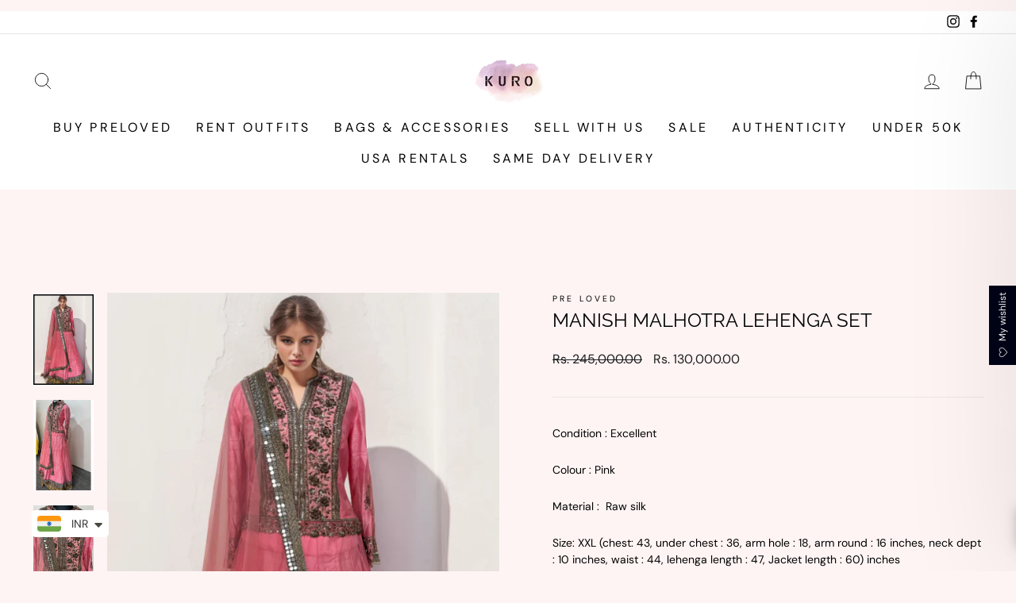

--- FILE ---
content_type: text/html; charset=utf-8
request_url: https://kuroindia.in/products/manish-malhotra-lehenga-set-2
body_size: 41334
content:
<!doctype html>
<html class="no-js" lang="en" dir="ltr">
<head>
  <meta charset="utf-8">
  <meta http-equiv="X-UA-Compatible" content="IE=edge,chrome=1">
  <meta name="viewport" content="width=device-width,initial-scale=1">
  <meta name="theme-color" content="#111111">
  <link rel="canonical" href="https://kuroindia.in/products/manish-malhotra-lehenga-set-2">
  <link rel="preconnect" href="https://cdn.shopify.com" crossorigin>
  <link rel="preconnect" href="https://fonts.shopifycdn.com" crossorigin>
  <link rel="dns-prefetch" href="https://productreviews.shopifycdn.com">
  <link rel="dns-prefetch" href="https://ajax.googleapis.com">
  <link rel="dns-prefetch" href="https://maps.googleapis.com">
  <link rel="dns-prefetch" href="https://maps.gstatic.com"><link rel="shortcut icon" href="//kuroindia.in/cdn/shop/files/kuro-logo_06d443d2-c4c6-47cd-8a0f-87bd4c44061f_430x_3_32x32.png?v=1680294131" type="image/png" /><title>Manish malhotra lehenga set
&ndash; Kuro Clothing India
</title>
<meta name="description" content="Condition : Excellent  Colour : Pink Material :  Raw silk   Size: XXL (chest: 43, under chest : 36, arm hole : 18, arm round : 16 inches, neck dept : 10 inches, waist : 44, lehenga length : 47, Jacket length : 60) inches  Margin : 1-2 inches in blouse  Purchase year: 2015 Shipping time: 2-3 weeks Shipping Worldwide (ch"><meta property="og:site_name" content="Kuro Clothing India">
  <meta property="og:url" content="https://kuroindia.in/products/manish-malhotra-lehenga-set-2">
  <meta property="og:title" content="Manish malhotra lehenga set">
  <meta property="og:type" content="product">
  <meta property="og:description" content="Condition : Excellent  Colour : Pink Material :  Raw silk   Size: XXL (chest: 43, under chest : 36, arm hole : 18, arm round : 16 inches, neck dept : 10 inches, waist : 44, lehenga length : 47, Jacket length : 60) inches  Margin : 1-2 inches in blouse  Purchase year: 2015 Shipping time: 2-3 weeks Shipping Worldwide (ch"><meta property="og:image" content="http://kuroindia.in/cdn/shop/files/318_2fa4a247-b955-45fe-a9ad-9cb279bbbc6c.png?v=1721159494">
    <meta property="og:image:secure_url" content="https://kuroindia.in/cdn/shop/files/318_2fa4a247-b955-45fe-a9ad-9cb279bbbc6c.png?v=1721159494">
    <meta property="og:image:width" content="600">
    <meta property="og:image:height" content="900"><meta name="twitter:site" content="@">
  <meta name="twitter:card" content="summary_large_image">
  <meta name="twitter:title" content="Manish malhotra lehenga set">
  <meta name="twitter:description" content="Condition : Excellent  Colour : Pink Material :  Raw silk   Size: XXL (chest: 43, under chest : 36, arm hole : 18, arm round : 16 inches, neck dept : 10 inches, waist : 44, lehenga length : 47, Jacket length : 60) inches  Margin : 1-2 inches in blouse  Purchase year: 2015 Shipping time: 2-3 weeks Shipping Worldwide (ch">
<style data-shopify>@font-face {
  font-family: Raleway;
  font-weight: 400;
  font-style: normal;
  font-display: swap;
  src: url("//kuroindia.in/cdn/fonts/raleway/raleway_n4.2c76ddd103ff0f30b1230f13e160330ff8b2c68a.woff2") format("woff2"),
       url("//kuroindia.in/cdn/fonts/raleway/raleway_n4.c057757dddc39994ad5d9c9f58e7c2c2a72359a9.woff") format("woff");
}

  @font-face {
  font-family: "DM Sans";
  font-weight: 400;
  font-style: normal;
  font-display: swap;
  src: url("//kuroindia.in/cdn/fonts/dm_sans/dmsans_n4.ec80bd4dd7e1a334c969c265873491ae56018d72.woff2") format("woff2"),
       url("//kuroindia.in/cdn/fonts/dm_sans/dmsans_n4.87bdd914d8a61247b911147ae68e754d695c58a6.woff") format("woff");
}


  @font-face {
  font-family: "DM Sans";
  font-weight: 600;
  font-style: normal;
  font-display: swap;
  src: url("//kuroindia.in/cdn/fonts/dm_sans/dmsans_n6.70a2453ea926d613c6a2f89af05180d14b3a7c96.woff2") format("woff2"),
       url("//kuroindia.in/cdn/fonts/dm_sans/dmsans_n6.355605667bef215872257574b57fc097044f7e20.woff") format("woff");
}

  @font-face {
  font-family: "DM Sans";
  font-weight: 400;
  font-style: italic;
  font-display: swap;
  src: url("//kuroindia.in/cdn/fonts/dm_sans/dmsans_i4.b8fe05e69ee95d5a53155c346957d8cbf5081c1a.woff2") format("woff2"),
       url("//kuroindia.in/cdn/fonts/dm_sans/dmsans_i4.403fe28ee2ea63e142575c0aa47684d65f8c23a0.woff") format("woff");
}

  @font-face {
  font-family: "DM Sans";
  font-weight: 600;
  font-style: italic;
  font-display: swap;
  src: url("//kuroindia.in/cdn/fonts/dm_sans/dmsans_i6.b7d5b35c5f29523529e1bf4a3d0de71a44a277b6.woff2") format("woff2"),
       url("//kuroindia.in/cdn/fonts/dm_sans/dmsans_i6.9b760cc5bdd17b4de2c70249ba49bd707f27a31b.woff") format("woff");
}

</style><link href="//kuroindia.in/cdn/shop/t/16/assets/theme.css?v=89174121305493068951764669702" rel="stylesheet" type="text/css" media="all" />
  <link href="//kuroindia.in/cdn/shop/t/16/assets/custom.css?v=134334266374804665231764579973" rel="stylesheet" type="text/css" media="all" />
  <link href="//kuroindia.in/cdn/shop/t/16/assets/custom-product.css?v=126392867799941132861764579973" rel="stylesheet" type="text/css" media="all" />
  <link href="//kuroindia.in/cdn/shop/t/16/assets/custom-collection.css?v=128278636684224696861764579973" rel="stylesheet" type="text/css" media="all" />
  <link href="//kuroindia.in/cdn/shop/t/16/assets/custom-homepage.css?v=142769355773710240331764579973" rel="stylesheet" type="text/css" media="all" />
  <link href="//kuroindia.in/cdn/shop/t/16/assets/custom-innerpages.css?v=90662398887079625581764579973" rel="stylesheet" type="text/css" media="all" />
  <link href="//kuroindia.in/cdn/shop/t/16/assets/custom-cartdrawer.css?v=15969948446154194901764579973" rel="stylesheet" type="text/css" media="all" />
  <link href="//kuroindia.in/cdn/shop/t/16/assets/custom-login-page.css?v=47323832207841017681764579973" rel="stylesheet" type="text/css" media="all" />
<style data-shopify>:root {
    --typeHeaderPrimary: Raleway;
    --typeHeaderFallback: sans-serif;
    --typeHeaderSize: 28px;
    --typeHeaderWeight: 400;
    --typeHeaderLineHeight: 1;
    --typeHeaderSpacing: 0.0em;

    --typeBasePrimary:"DM Sans";
    --typeBaseFallback:sans-serif;
    --typeBaseSize: 14px;
    --typeBaseWeight: 400;
    --typeBaseSpacing: 0.0em;
    --typeBaseLineHeight: 1.5;
    --typeBaselineHeightMinus01: 1.4;

    --typeCollectionTitle: 22px;

    --iconWeight: 2px;
    --iconLinecaps: round;

    
        --buttonRadius: 0;
    

    --colorGridOverlayOpacity: 0.1;
    }

    .placeholder-content {
    background-image: linear-gradient(100deg, #ffffff 40%, #f7f7f7 63%, #ffffff 79%);
    }</style><!-- Meta Pixel Code -->
<script>
!function(f,b,e,v,n,t,s)
{if(f.fbq)return;n=f.fbq=function(){n.callMethod?
n.callMethod.apply(n,arguments):n.queue.push(arguments)};
if(!f._fbq)f._fbq=n;n.push=n;n.loaded=!0;n.version='2.0';
n.queue=[];t=b.createElement(e);t.async=!0;
t.src=v;s=b.getElementsByTagName(e)[0];
s.parentNode.insertBefore(t,s)}(window, document,'script',
'https://connect.facebook.net/en_US/fbevents.js');
fbq('init', '1190338743044510');
fbq('track', 'PageView');
</script>
<noscript><img height="1" width="1" style="display:none"
src="https://www.facebook.com/tr?id=1190338743044510&ev=PageView&noscript=1"
/></noscript>
<!-- End Meta Pixel Code -->

  <!-- Meta Pixel Code -->
<script>
!function(f,b,e,v,n,t,s)
{if(f.fbq)return;n=f.fbq=function(){n.callMethod?
n.callMethod.apply(n,arguments):n.queue.push(arguments)};
if(!f._fbq)f._fbq=n;n.push=n;n.loaded=!0;n.version='2.0';
n.queue=[];t=b.createElement(e);t.async=!0;
t.src=v;s=b.getElementsByTagName(e)[0];
s.parentNode.insertBefore(t,s)}(window, document,'script',
'https://connect.facebook.net/en_US/fbevents.js');
fbq('init', '4166194853639766');
fbq('track', 'PageView');
</script>
<noscript><img height="1" width="1" style="display:none"
src="https://www.facebook.com/tr?id=4166194853639766&ev=PageView&noscript=1"
/></noscript>
<!-- End Meta Pixel Code -->

  <script>
    document.documentElement.className = document.documentElement.className.replace('no-js', 'js');

    window.theme = window.theme || {};
    theme.routes = {
      home: "/",
      cart: "/cart.js",
      cartPage: "/cart",
      cartAdd: "/cart/add.js",
      cartChange: "/cart/change.js",
      search: "/search",
      predictiveSearch: "/search/suggest"
    };
    theme.strings = {
      soldOut: "Sold Out",
      unavailable: "Unavailable",
      inStockLabel: "In stock, ready to ship",
      oneStockLabel: "Low stock - [count] item left",
      otherStockLabel: "Low stock - [count] items left",
      willNotShipUntil: "Ready to ship [date]",
      willBeInStockAfter: "Back in stock [date]",
      waitingForStock: "Backordered, shipping soon",
      savePrice: "Save [saved_amount]",
      cartEmpty: "Your cart is currently empty.",
      cartTermsConfirmation: "You must agree with the terms and conditions of sales to check out",
      searchCollections: "Collections",
      searchPages: "Pages",
      searchArticles: "Articles",
      productFrom: "3 day rental I ",
      maxQuantity: "You can only have [quantity] of [title] in your cart."
    };
    theme.settings = {
      cartType: "drawer",
      isCustomerTemplate: false,
      moneyFormat: "\u003cspan class=money\u003eRs. {{amount}}\u003c\/span\u003e",
      saveType: "dollar",
      productImageSize: "natural",
      productImageCover: false,
      predictiveSearch: true,
      predictiveSearchType: null,
      predictiveSearchVendor: false,
      predictiveSearchPrice: false,
      quickView: true,
      themeName: 'Impulse',
      themeVersion: "7.5.2"
    };
  </script>

  <script>window.performance && window.performance.mark && window.performance.mark('shopify.content_for_header.start');</script><meta name="facebook-domain-verification" content="qmoqwn5k0kzkga9yzozcf6inrl9i8m">
<meta name="google-site-verification" content="jQRtCcUi43rn7pd18q7VCY6DG10hU79DVGL6vInoX-4">
<meta id="shopify-digital-wallet" name="shopify-digital-wallet" content="/55512006841/digital_wallets/dialog">
<meta id="in-context-paypal-metadata" data-shop-id="55512006841" data-venmo-supported="false" data-environment="production" data-locale="en_US" data-paypal-v4="true" data-currency="INR">
<link rel="alternate" type="application/json+oembed" href="https://kuroindia.in/products/manish-malhotra-lehenga-set-2.oembed">
<script async="async" src="/checkouts/internal/preloads.js?locale=en-IN"></script>
<script id="shopify-features" type="application/json">{"accessToken":"4d687b9c5c874a99a71bb6e86443d2ac","betas":["rich-media-storefront-analytics"],"domain":"kuroindia.in","predictiveSearch":true,"shopId":55512006841,"locale":"en"}</script>
<script>var Shopify = Shopify || {};
Shopify.shop = "kuro-clothing-india.myshopify.com";
Shopify.locale = "en";
Shopify.currency = {"active":"INR","rate":"1.0"};
Shopify.country = "IN";
Shopify.theme = {"name":"Kuro Clothing India \u003c\u003e Whatmore","id":173765198071,"schema_name":"Impulse","schema_version":"7.5.2","theme_store_id":857,"role":"main"};
Shopify.theme.handle = "null";
Shopify.theme.style = {"id":null,"handle":null};
Shopify.cdnHost = "kuroindia.in/cdn";
Shopify.routes = Shopify.routes || {};
Shopify.routes.root = "/";</script>
<script type="module">!function(o){(o.Shopify=o.Shopify||{}).modules=!0}(window);</script>
<script>!function(o){function n(){var o=[];function n(){o.push(Array.prototype.slice.apply(arguments))}return n.q=o,n}var t=o.Shopify=o.Shopify||{};t.loadFeatures=n(),t.autoloadFeatures=n()}(window);</script>
<script id="shop-js-analytics" type="application/json">{"pageType":"product"}</script>
<script defer="defer" async type="module" src="//kuroindia.in/cdn/shopifycloud/shop-js/modules/v2/client.init-shop-cart-sync_C5BV16lS.en.esm.js"></script>
<script defer="defer" async type="module" src="//kuroindia.in/cdn/shopifycloud/shop-js/modules/v2/chunk.common_CygWptCX.esm.js"></script>
<script type="module">
  await import("//kuroindia.in/cdn/shopifycloud/shop-js/modules/v2/client.init-shop-cart-sync_C5BV16lS.en.esm.js");
await import("//kuroindia.in/cdn/shopifycloud/shop-js/modules/v2/chunk.common_CygWptCX.esm.js");

  window.Shopify.SignInWithShop?.initShopCartSync?.({"fedCMEnabled":true,"windoidEnabled":true});

</script>
<script>(function() {
  var isLoaded = false;
  function asyncLoad() {
    if (isLoaded) return;
    isLoaded = true;
    var urls = ["https:\/\/cdn.shopify.com\/s\/files\/1\/0683\/1371\/0892\/files\/splmn-shopify-prod-August-31.min.js?v=1693985059\u0026shop=kuro-clothing-india.myshopify.com","\/\/d1liekpayvooaz.cloudfront.net\/apps\/customizery\/customizery.js?shop=kuro-clothing-india.myshopify.com","https:\/\/booking-app.webkul.com\/js\/wk_shopify_bookings.js?shop=kuro-clothing-india.myshopify.com","\/\/cdn.shopify.com\/proxy\/a7d093baafa26379eb4a9db1b3cdcfeed7aceafc8fad7a83e5106ef1244e1362\/apps.sasquatchstudio.co\/api\/mandatory-fee-rules\/55512006841?shop=kuro-clothing-india.myshopify.com\u0026sp-cache-control=cHVibGljLCBtYXgtYWdlPTkwMA","https:\/\/cdn.shopify.com\/s\/files\/1\/0457\/2220\/6365\/files\/pushdaddy_v56_test.js?shop=kuro-clothing-india.myshopify.com","https:\/\/cdn.shopify.com\/s\/files\/1\/0033\/3538\/9233\/files\/pushdaddy_v101_test.js?shop=kuro-clothing-india.myshopify.com","https:\/\/chimpstatic.com\/mcjs-connected\/js\/users\/d60b0570304590c817873ce3a\/b1e7576d2d4e07bcb950c23d0.js?shop=kuro-clothing-india.myshopify.com","\/\/cdn.shopify.com\/s\/files\/1\/0257\/0108\/9360\/t\/85\/assets\/usf-license.js?shop=kuro-clothing-india.myshopify.com"];
    for (var i = 0; i < urls.length; i++) {
      var s = document.createElement('script');
      s.type = 'text/javascript';
      s.async = true;
      s.src = urls[i];
      var x = document.getElementsByTagName('script')[0];
      x.parentNode.insertBefore(s, x);
    }
  };
  if(window.attachEvent) {
    window.attachEvent('onload', asyncLoad);
  } else {
    window.addEventListener('load', asyncLoad, false);
  }
})();</script>
<script id="__st">var __st={"a":55512006841,"offset":19800,"reqid":"83b2f7e4-1706-4196-9d55-725746c33599-1768844420","pageurl":"kuroindia.in\/products\/manish-malhotra-lehenga-set-2","u":"2e7c5101ebf8","p":"product","rtyp":"product","rid":8148860240119};</script>
<script>window.ShopifyPaypalV4VisibilityTracking = true;</script>
<script id="form-persister">!function(){'use strict';const t='contact',e='new_comment',n=[[t,t],['blogs',e],['comments',e],[t,'customer']],o='password',r='form_key',c=['recaptcha-v3-token','g-recaptcha-response','h-captcha-response',o],s=()=>{try{return window.sessionStorage}catch{return}},i='__shopify_v',u=t=>t.elements[r],a=function(){const t=[...n].map((([t,e])=>`form[action*='/${t}']:not([data-nocaptcha='true']) input[name='form_type'][value='${e}']`)).join(',');var e;return e=t,()=>e?[...document.querySelectorAll(e)].map((t=>t.form)):[]}();function m(t){const e=u(t);a().includes(t)&&(!e||!e.value)&&function(t){try{if(!s())return;!function(t){const e=s();if(!e)return;const n=u(t);if(!n)return;const o=n.value;o&&e.removeItem(o)}(t);const e=Array.from(Array(32),(()=>Math.random().toString(36)[2])).join('');!function(t,e){u(t)||t.append(Object.assign(document.createElement('input'),{type:'hidden',name:r})),t.elements[r].value=e}(t,e),function(t,e){const n=s();if(!n)return;const r=[...t.querySelectorAll(`input[type='${o}']`)].map((({name:t})=>t)),u=[...c,...r],a={};for(const[o,c]of new FormData(t).entries())u.includes(o)||(a[o]=c);n.setItem(e,JSON.stringify({[i]:1,action:t.action,data:a}))}(t,e)}catch(e){console.error('failed to persist form',e)}}(t)}const f=t=>{if('true'===t.dataset.persistBound)return;const e=function(t,e){const n=function(t){return'function'==typeof t.submit?t.submit:HTMLFormElement.prototype.submit}(t).bind(t);return function(){let t;return()=>{t||(t=!0,(()=>{try{e(),n()}catch(t){(t=>{console.error('form submit failed',t)})(t)}})(),setTimeout((()=>t=!1),250))}}()}(t,(()=>{m(t)}));!function(t,e){if('function'==typeof t.submit&&'function'==typeof e)try{t.submit=e}catch{}}(t,e),t.addEventListener('submit',(t=>{t.preventDefault(),e()})),t.dataset.persistBound='true'};!function(){function t(t){const e=(t=>{const e=t.target;return e instanceof HTMLFormElement?e:e&&e.form})(t);e&&m(e)}document.addEventListener('submit',t),document.addEventListener('DOMContentLoaded',(()=>{const e=a();for(const t of e)f(t);var n;n=document.body,new window.MutationObserver((t=>{for(const e of t)if('childList'===e.type&&e.addedNodes.length)for(const t of e.addedNodes)1===t.nodeType&&'FORM'===t.tagName&&a().includes(t)&&f(t)})).observe(n,{childList:!0,subtree:!0,attributes:!1}),document.removeEventListener('submit',t)}))}()}();</script>
<script integrity="sha256-4kQ18oKyAcykRKYeNunJcIwy7WH5gtpwJnB7kiuLZ1E=" data-source-attribution="shopify.loadfeatures" defer="defer" src="//kuroindia.in/cdn/shopifycloud/storefront/assets/storefront/load_feature-a0a9edcb.js" crossorigin="anonymous"></script>
<script data-source-attribution="shopify.dynamic_checkout.dynamic.init">var Shopify=Shopify||{};Shopify.PaymentButton=Shopify.PaymentButton||{isStorefrontPortableWallets:!0,init:function(){window.Shopify.PaymentButton.init=function(){};var t=document.createElement("script");t.src="https://kuroindia.in/cdn/shopifycloud/portable-wallets/latest/portable-wallets.en.js",t.type="module",document.head.appendChild(t)}};
</script>
<script data-source-attribution="shopify.dynamic_checkout.buyer_consent">
  function portableWalletsHideBuyerConsent(e){var t=document.getElementById("shopify-buyer-consent"),n=document.getElementById("shopify-subscription-policy-button");t&&n&&(t.classList.add("hidden"),t.setAttribute("aria-hidden","true"),n.removeEventListener("click",e))}function portableWalletsShowBuyerConsent(e){var t=document.getElementById("shopify-buyer-consent"),n=document.getElementById("shopify-subscription-policy-button");t&&n&&(t.classList.remove("hidden"),t.removeAttribute("aria-hidden"),n.addEventListener("click",e))}window.Shopify?.PaymentButton&&(window.Shopify.PaymentButton.hideBuyerConsent=portableWalletsHideBuyerConsent,window.Shopify.PaymentButton.showBuyerConsent=portableWalletsShowBuyerConsent);
</script>
<script>
  function portableWalletsCleanup(e){e&&e.src&&console.error("Failed to load portable wallets script "+e.src);var t=document.querySelectorAll("shopify-accelerated-checkout .shopify-payment-button__skeleton, shopify-accelerated-checkout-cart .wallet-cart-button__skeleton"),e=document.getElementById("shopify-buyer-consent");for(let e=0;e<t.length;e++)t[e].remove();e&&e.remove()}function portableWalletsNotLoadedAsModule(e){e instanceof ErrorEvent&&"string"==typeof e.message&&e.message.includes("import.meta")&&"string"==typeof e.filename&&e.filename.includes("portable-wallets")&&(window.removeEventListener("error",portableWalletsNotLoadedAsModule),window.Shopify.PaymentButton.failedToLoad=e,"loading"===document.readyState?document.addEventListener("DOMContentLoaded",window.Shopify.PaymentButton.init):window.Shopify.PaymentButton.init())}window.addEventListener("error",portableWalletsNotLoadedAsModule);
</script>

<script type="module" src="https://kuroindia.in/cdn/shopifycloud/portable-wallets/latest/portable-wallets.en.js" onError="portableWalletsCleanup(this)" crossorigin="anonymous"></script>
<script nomodule>
  document.addEventListener("DOMContentLoaded", portableWalletsCleanup);
</script>

<link id="shopify-accelerated-checkout-styles" rel="stylesheet" media="screen" href="https://kuroindia.in/cdn/shopifycloud/portable-wallets/latest/accelerated-checkout-backwards-compat.css" crossorigin="anonymous">
<style id="shopify-accelerated-checkout-cart">
        #shopify-buyer-consent {
  margin-top: 1em;
  display: inline-block;
  width: 100%;
}

#shopify-buyer-consent.hidden {
  display: none;
}

#shopify-subscription-policy-button {
  background: none;
  border: none;
  padding: 0;
  text-decoration: underline;
  font-size: inherit;
  cursor: pointer;
}

#shopify-subscription-policy-button::before {
  box-shadow: none;
}

      </style>

<script>window.performance && window.performance.mark && window.performance.mark('shopify.content_for_header.end');</script>

  <script src="//kuroindia.in/cdn/shop/t/16/assets/vendor-scripts-v11.js" defer="defer"></script><script src="//kuroindia.in/cdn/shop/t/16/assets/theme.js?v=110343388415188236861764579973" defer="defer"></script>
<script type="text/javascript">if(typeof window.hulkappsWishlist === 'undefined') {
                            window.hulkappsWishlist = {};
                        }
                        window.hulkappsWishlist.baseURL = '/apps/advanced-wishlist/api';
                        window.hulkappsWishlist.hasAppBlockSupport = '1';
                        </script>
<!-- BEGIN app block: shopify://apps/advanced-wishlist/blocks/app/330d9272-08ea-4193-b3e0-475a69fa65fa --><!-- BEGIN app snippet: variables --><script type="text/javascript">
    if(typeof window.hulkappsWishlist === 'undefined') {
        window.hulkappsWishlist = {};
    }
    window.hulkappsWishlist.customerID = null;
    window.hulkappsWishlist.customerName = null;
    window.hulkappsWishlist.domain = "kuro-clothing-india.myshopify.com";
    window.hulkappsWishlist.productJSON = {"id":8148860240119,"title":"Manish malhotra lehenga set","handle":"manish-malhotra-lehenga-set-2","description":"\u003cp data-mce-fragment=\"1\"\u003e\u003cspan data-mce-fragment=\"1\"\u003eCondition : Excellent \u003c\/span\u003e\u003c\/p\u003e\n\u003cp data-mce-fragment=\"1\"\u003e\u003cspan data-mce-fragment=\"1\"\u003eColour : Pink\u003c\/span\u003e\u003c\/p\u003e\n\u003cp data-mce-fragment=\"1\"\u003e\u003cspan style=\"font-size: 0.875rem;\" data-mce-fragment=\"1\" data-mce-style=\"font-size: 0.875rem;\"\u003e\u003c\/span\u003e\u003cspan data-mce-fragment=\"1\" _msttexthash=\"300092\" _msthash=\"122\"\u003e\u003c\/span\u003e\u003cspan data-mce-fragment=\"1\"\u003e\u003c\/span\u003e\u003cspan data-mce-fragment=\"1\" _msttexthash=\"189527\" _msthash=\"123\"\u003eMaterial :  Raw silk  \u003c\/span\u003e\u003c\/p\u003e\n\u003cp data-mce-fragment=\"1\"\u003e\u003cspan style=\"font-size: 0.875rem;\" data-mce-fragment=\"1\" data-mce-style=\"font-size: 0.875rem;\"\u003eSize: XXL\u003cspan data-mce-fragment=\"1\"\u003e (chest: 43, under chest : 36, arm hole : 18, arm round : 16 inches, neck dept : 10 inches, waist : 44, lehenga length : 47, Jacket length : 60) inches \u003c\/span\u003e\u003c\/span\u003e\u003c\/p\u003e\n\u003cp data-mce-fragment=\"1\"\u003e\u003cspan style=\"font-size: 0.875rem;\" data-mce-fragment=\"1\" data-mce-style=\"font-size: 0.875rem;\"\u003e\u003cspan data-mce-fragment=\"1\"\u003eMargin : 1-2 inches in blouse \u003c\/span\u003e\u003c\/span\u003e\u003c\/p\u003e\n\u003cp data-mce-fragment=\"1\"\u003e\u003cspan data-mce-fragment=\"1\"\u003ePurchase year: 2015\u003c\/span\u003e\u003c\/p\u003e\n\u003cp data-mce-fragment=\"1\"\u003e\u003cspan data-mce-fragment=\"1\" _msttexthash=\"437775\" _msthash=\"126\"\u003eShipping time: 2-3 weeks\u003c\/span\u003e\u003c\/p\u003e\n\u003cp data-mce-fragment=\"1\"\u003e\u003cspan data-mce-fragment=\"1\" _msttexthash=\"7184424\" _msthash=\"127\"\u003eShipping Worldwide (charges are applicable for international shipping upon weight calculation of the courier)\u003c\/span\u003e\u003c\/p\u003e\n\u003cp data-mce-fragment=\"1\"\u003eThis product has been authenticated by our in house team of experts \u003c\/p\u003e","published_at":"2024-04-02T16:55:29+05:30","created_at":"2024-04-02T16:30:59+05:30","vendor":"Pre Loved","type":"","tags":["Archival preloved","LehengaPreLoved","Pre loved"],"price":13000000,"price_min":13000000,"price_max":13000000,"available":true,"price_varies":false,"compare_at_price":24500000,"compare_at_price_min":24500000,"compare_at_price_max":24500000,"compare_at_price_varies":false,"variants":[{"id":44538449199351,"title":"Default Title","option1":"Default Title","option2":null,"option3":null,"sku":"Aishwarya - +14245228634","requires_shipping":true,"taxable":false,"featured_image":null,"available":true,"name":"Manish malhotra lehenga set","public_title":null,"options":["Default Title"],"price":13000000,"weight":0,"compare_at_price":24500000,"inventory_management":"shopify","barcode":null,"requires_selling_plan":false,"selling_plan_allocations":[]}],"images":["\/\/kuroindia.in\/cdn\/shop\/files\/318_2fa4a247-b955-45fe-a9ad-9cb279bbbc6c.png?v=1721159494","\/\/kuroindia.in\/cdn\/shop\/files\/319_cfeee342-c307-4835-acf3-504fb75297b4.png?v=1721159494","\/\/kuroindia.in\/cdn\/shop\/files\/320_5c503c51-13cb-4d01-aedb-5c56de5b5b80.png?v=1721159494","\/\/kuroindia.in\/cdn\/shop\/files\/321_aadc3c41-4e19-46b9-a709-be185ecfd26d.png?v=1721159494","\/\/kuroindia.in\/cdn\/shop\/files\/322_855fbac9-30b6-4638-aaa8-d583b2f63704.png?v=1721159494","\/\/kuroindia.in\/cdn\/shop\/files\/323_78b6e2bc-1c2d-4d12-a5cb-aeadedddc345.png?v=1721159494"],"featured_image":"\/\/kuroindia.in\/cdn\/shop\/files\/318_2fa4a247-b955-45fe-a9ad-9cb279bbbc6c.png?v=1721159494","options":["Title"],"media":[{"alt":null,"id":35994886865143,"position":1,"preview_image":{"aspect_ratio":0.667,"height":900,"width":600,"src":"\/\/kuroindia.in\/cdn\/shop\/files\/318_2fa4a247-b955-45fe-a9ad-9cb279bbbc6c.png?v=1721159494"},"aspect_ratio":0.667,"height":900,"media_type":"image","src":"\/\/kuroindia.in\/cdn\/shop\/files\/318_2fa4a247-b955-45fe-a9ad-9cb279bbbc6c.png?v=1721159494","width":600},{"alt":null,"id":35994886897911,"position":2,"preview_image":{"aspect_ratio":0.667,"height":900,"width":600,"src":"\/\/kuroindia.in\/cdn\/shop\/files\/319_cfeee342-c307-4835-acf3-504fb75297b4.png?v=1721159494"},"aspect_ratio":0.667,"height":900,"media_type":"image","src":"\/\/kuroindia.in\/cdn\/shop\/files\/319_cfeee342-c307-4835-acf3-504fb75297b4.png?v=1721159494","width":600},{"alt":null,"id":35994886930679,"position":3,"preview_image":{"aspect_ratio":0.667,"height":900,"width":600,"src":"\/\/kuroindia.in\/cdn\/shop\/files\/320_5c503c51-13cb-4d01-aedb-5c56de5b5b80.png?v=1721159494"},"aspect_ratio":0.667,"height":900,"media_type":"image","src":"\/\/kuroindia.in\/cdn\/shop\/files\/320_5c503c51-13cb-4d01-aedb-5c56de5b5b80.png?v=1721159494","width":600},{"alt":null,"id":35994886963447,"position":4,"preview_image":{"aspect_ratio":0.667,"height":900,"width":600,"src":"\/\/kuroindia.in\/cdn\/shop\/files\/321_aadc3c41-4e19-46b9-a709-be185ecfd26d.png?v=1721159494"},"aspect_ratio":0.667,"height":900,"media_type":"image","src":"\/\/kuroindia.in\/cdn\/shop\/files\/321_aadc3c41-4e19-46b9-a709-be185ecfd26d.png?v=1721159494","width":600},{"alt":null,"id":35994886996215,"position":5,"preview_image":{"aspect_ratio":0.667,"height":900,"width":600,"src":"\/\/kuroindia.in\/cdn\/shop\/files\/322_855fbac9-30b6-4638-aaa8-d583b2f63704.png?v=1721159494"},"aspect_ratio":0.667,"height":900,"media_type":"image","src":"\/\/kuroindia.in\/cdn\/shop\/files\/322_855fbac9-30b6-4638-aaa8-d583b2f63704.png?v=1721159494","width":600},{"alt":null,"id":35994887028983,"position":6,"preview_image":{"aspect_ratio":0.667,"height":900,"width":600,"src":"\/\/kuroindia.in\/cdn\/shop\/files\/323_78b6e2bc-1c2d-4d12-a5cb-aeadedddc345.png?v=1721159494"},"aspect_ratio":0.667,"height":900,"media_type":"image","src":"\/\/kuroindia.in\/cdn\/shop\/files\/323_78b6e2bc-1c2d-4d12-a5cb-aeadedddc345.png?v=1721159494","width":600}],"requires_selling_plan":false,"selling_plan_groups":[],"content":"\u003cp data-mce-fragment=\"1\"\u003e\u003cspan data-mce-fragment=\"1\"\u003eCondition : Excellent \u003c\/span\u003e\u003c\/p\u003e\n\u003cp data-mce-fragment=\"1\"\u003e\u003cspan data-mce-fragment=\"1\"\u003eColour : Pink\u003c\/span\u003e\u003c\/p\u003e\n\u003cp data-mce-fragment=\"1\"\u003e\u003cspan style=\"font-size: 0.875rem;\" data-mce-fragment=\"1\" data-mce-style=\"font-size: 0.875rem;\"\u003e\u003c\/span\u003e\u003cspan data-mce-fragment=\"1\" _msttexthash=\"300092\" _msthash=\"122\"\u003e\u003c\/span\u003e\u003cspan data-mce-fragment=\"1\"\u003e\u003c\/span\u003e\u003cspan data-mce-fragment=\"1\" _msttexthash=\"189527\" _msthash=\"123\"\u003eMaterial :  Raw silk  \u003c\/span\u003e\u003c\/p\u003e\n\u003cp data-mce-fragment=\"1\"\u003e\u003cspan style=\"font-size: 0.875rem;\" data-mce-fragment=\"1\" data-mce-style=\"font-size: 0.875rem;\"\u003eSize: XXL\u003cspan data-mce-fragment=\"1\"\u003e (chest: 43, under chest : 36, arm hole : 18, arm round : 16 inches, neck dept : 10 inches, waist : 44, lehenga length : 47, Jacket length : 60) inches \u003c\/span\u003e\u003c\/span\u003e\u003c\/p\u003e\n\u003cp data-mce-fragment=\"1\"\u003e\u003cspan style=\"font-size: 0.875rem;\" data-mce-fragment=\"1\" data-mce-style=\"font-size: 0.875rem;\"\u003e\u003cspan data-mce-fragment=\"1\"\u003eMargin : 1-2 inches in blouse \u003c\/span\u003e\u003c\/span\u003e\u003c\/p\u003e\n\u003cp data-mce-fragment=\"1\"\u003e\u003cspan data-mce-fragment=\"1\"\u003ePurchase year: 2015\u003c\/span\u003e\u003c\/p\u003e\n\u003cp data-mce-fragment=\"1\"\u003e\u003cspan data-mce-fragment=\"1\" _msttexthash=\"437775\" _msthash=\"126\"\u003eShipping time: 2-3 weeks\u003c\/span\u003e\u003c\/p\u003e\n\u003cp data-mce-fragment=\"1\"\u003e\u003cspan data-mce-fragment=\"1\" _msttexthash=\"7184424\" _msthash=\"127\"\u003eShipping Worldwide (charges are applicable for international shipping upon weight calculation of the courier)\u003c\/span\u003e\u003c\/p\u003e\n\u003cp data-mce-fragment=\"1\"\u003eThis product has been authenticated by our in house team of experts \u003c\/p\u003e"};
    window.hulkappsWishlist.selectedVariant = 44538449199351;
    window.hulkappsWishlist.buttonStyleSettings = {"position":"auto_inject","theme_color":"#000000","button_style":"style_3","button_border":0,"button_text_color":"#FFFFFF","button_border_color":"#333","button_border_radius":0,"button_background_color":"#5c6ac4","button_left_right_vertical_space":16,"button_top_bottom_vertical_space":9,"header_type":"main_menu","header_icon_position":"manual_header_icon","header_icon_selector":"a[href='cart']","header_icon_color":"#000","header_icon_size":16,"header_icon_weight":500,"filled_icon":false,"button_icon_type":"default_icon","empty_set_custom_icon":null,"filled_set_custom_icon":null,"button_font_size":16,"button_font_weight":500,"hover_button_text_color":"#1D0101","hover_button_background_color":"#5c6ac4","hover_button_border_color":"#333","wl_floating_button":true,"show_icon_animation":true,"floating_button_position":"right_center","floating_button_type":"text_with_icon","floating_button_font_size":12,"floating_button_font_weight":500,"floating_button_text_color":"#FFFFFF","floating_button_background_color":"#010417","hover_floating_button_text_color":"#FFFFFF","hover_floating_button_background_color":"#5670BB","floating_button_top_bottom_vertical_space":8,"floating_button_left_right_vertical_space":8,"hide_floating_button_mobile_version":false,"floating_explore_more_products_button_text":"Explore more products","floating_close_button_text":"Close","floating_my_wishlist_text":"My wishlist","display_my_wishlist_as":"popup","view":"grid","share_button":"hide","facebook":true,"pinterest":true,"twitter":true,"email":true,"set_icon":"set_1","modal_title":"Or Share Via","copy_link_title":"Copy wishlist link to share","copy_button_text":"Copy","custom_wishlist_icon":true,"custom_wishlist_icon_right":true,"icon_type":"outline","icon_size":16,"icon_fill_color":"#150101","icon_border_color":"#ffffff","icon_hover_color":"#5c6ac4","icon_background_type":"icon_no_background","icon_background_color":"#110101","selected_icon_fill_color":"#010415","selected_icon_border_color":"#5c6ac4","collection_icon_type":"outline","collection_icon_size":16,"collection_icon_fill_color":"#5c6ac4","collection_icon_border_color":"#5c6ac4","collection_icon_hover_color":"#f5f5f5","collection_icon_background_type":"icon_no_background","collection_icon_background_color":"#0F0101","collection_selected_icon_fill_color":"#5c6ac4","collection_selected_icon_border_color":"#5c6ac4","collection_count_layout":"beside_count","customize_product_icon":true,"customize_collection_icon":true,"collection_count_background_color":"#5c6ac4","collection_count_color":"#ffffff","save_for_later_type":"individual_button","individual_button_position":"individual_button_automatic","save_for_later_selector":".cart-item__name","individual_save_items_text_color":"#000000","individual_save_items_text_hover_color":"#000000","individual_save_items_font_size":16,"individual_save_items_font_thickness":500,"global_button_bg_color":"#5c6ac4","global_button_text_color":"#ffffff","global_button_border_color":"#5c6ac4","global_button_border_width":0,"global_button_font_size":16,"global_button_font_thickness":500,"global_button_border_radius":0,"global_button_horizontal_space":0,"global_button_vertical_space":0,"global_button_position":"individual_button_manual","save_all_for_later_selector":"[name='checkout']","global_button_bg_hover_color":"#5c6ac4","global_button_text_hover_color":"#ffffff","product_share_button":false,"share_email":true,"save_for_later_status":true,"save_for_later_selector_cart_drawer":"#CartDrawer-CartItems .cart-item__name"};
    window.hulkappsWishlist.generalSettings = {"frontend_enabled":true,"is_guest_enabled":true,"can_share_wishlist":false,"facebook_pixel_code":null,"has_multiple_wishlist":false,"public_wishlist_count":"show","can_subscribe_wishlist":false,"delete_on_move_to_wishlist":true,"google_conversion_tracking_code":null,"collection_wishlist_count":"hide","product_compact_numbers":false,"product_page_tooltip":true,"tooltip_message":"This item has been wishlisted","tooltip_time_message":"time(s)","collection_compact_numbers":false,"display_zero_counter":false,"wishlist_header_count":"show","css_style":null,"stay_WL_page_after_add_cart":true,"is_my_wishlist_custom_title":true,"my_wishlist_custom_title":"My Wishlist","app_proxy_prefix":"apps","app_proxy_path":"advanced-wishlist","account_page_link":true,"button_layout":"simple_button","wl_account_page_link":true,"product_click_option":"show_product_details","header_count_background_color":"#5C6AC4","header_count_color":"#FFFFFF","per_page":"12","wishlist_view":"both","price_color":"#3d4246","date_color":"#69727b","price_font_size":14,"header_font_size":26,"pd_name_font_size":14,"login_message_font_size":26,"date_format":"d F Y","customer_consent":false,"show_variant_picker":true,"save_for_later_status":false,"delete_old_wishlist":false,"delete_wishlist_after_days":7,"remove_share_wl_items":false,"zapier_integration":false,"shopify_flow_integration":false,"total_wishlist_count":true,"popup_delay":"5","custom_js":null,"theme_publish_notification":true,"bulk_action_enabled":true,"custom_title_position":false,"title_position":"center","pagination_type":"pagination","wishlist_notifications":true,"empty_wishlist_button_link":"\/checkout","is_empty_wishlist_button_link":false,"klaviyo":{"status":false,"public_key":null,"private_key":null,"out_of_stock":false},"load_more":{"background":"#5c6ac4","color":"#ffffff","size":"16","border_color":"#2e3561"},"help_button":{"status":false,"content":"\u003ch3 style=\"text-align: center\"\u003eWishlist management page\u003c\/h3\u003e\u003cul\u003e\u003cli\u003eThis page allows you to manage and add wishlist items directly to the cart.\u003c\/li\u003e\u003cli\u003eShare your public wishlist on social media, through links, and via custom email.\u003c\/li\u003e\u003cli\u003eYou can subscribe to get update about your wishlist items.\u003c\/li\u003e\u003c\/ul\u003e"},"recommend":{"status":true,"type":"best_selling","collection_id":"gid:\/\/shopify\/Collection\/485256134903","product_ids":[],"products":[],"quick_add":true,"show_navigation":true,"per_slide":"4","detail_box_color":"white","hover_button_color":"#4c4749","heading_color":"black","arrow_color":"black","product_text_color":"black"},"show_quantity":true,"monthly_analysis":false,"is_exclude_enabled":false,"low_stock_offer":false,"price_drop_offer":false,"mailchimp":{"status":false,"api_key":null,"admin_url":null,"audience_id":null,"email":null},"omnisend":{"status":false,"api_key":null},"google_sheet_integration":false,"wishlist_products_google_sheet_key":null,"save_later_items_google_sheet_key":null,"shopify_pos":false,"guest_wishlist_share":true,"sorting":false,"po_integration":false,"export_frequently":false,"export_frequency":null,"export_frequency_email":null};
    window.hulkappsWishlist.languageSettings = {"en":{"button_text":"Add to wishlist","tooltip_text":"This item has been wishlisted (X) items","success_button_text":"Added to wishlist","save_button_text":"Save","create_wishlist_button":"Save","heading_text":"Add to wishlist","unsubscribe_button":"Close","unsubscribe_title":"You have been unsubscribed","unsubscribe_content":"You will no longer receive emails about wishlist activities from this store.","wishlist":{"placeholder":"Ex. Watch","choose":"Choose wishlist","create":"Create a new wishlist","my":"My wishlist"},"success_message":{"wishlist_create":"Wishlist created successfully!","wishlist_update":"Wishlist updated successfully!","wishlist_move":"Wishlist moved successfully!","subscribe":"Subscribed to wishlist successfully!","without_login":"Product has been temporarily added to your wishlist, please \u003ca href=\"\/account\"\u003elogin\u003c\/a\u003e to save it permanently.","for_login_users":"Product has been successfully added to your wishlist, view \u003ca href='\/apps\/advanced-wishlist''\u003eMy Wishlist\u003c\/a\u003e.","for_update_login_users":"Product has been successfully updated in your wishlist, view \u003ca href='\/apps\/advanced-wishlist'\u003eMy Wishlist\u003c\/a\u003e.","for_guest_login_disabled":"Please \u003ca href=\"\/account\"\u003elogin\u003c\/a\u003e to add this product to your wishlist.","for_wishlist_removed":"Wishlist deleted successfully!","for_item_removed":"Product has been successfully removed from your wishlist.","without_login_latest":"{Product} has been temporarily added to your wishlist, please \u003ca href=\"\/account\"\u003elogin\u003c\/a\u003e to save it permanently.","for_login_users_latest":"{Product} has been successfully added to your wishlist, view \u003ca href='\/apps\/advanced-wishlist'\u003eMy Wishlist\u003c\/a\u003e.","for_update_login_users_latest":"{Product} has been successfully updated in your wishlist, view \u003ca href='\/apps\/advanced-wishlist'\u003eMy Wishlist\u003c\/a\u003e.","for_multiple_item_removed":"{Count} products has been successfully removed from your wishlist.","item_move_to_cart":"Product added to cart successfully!","variant_changed":"Product variant changed successfully!","variant_changed_latest":"{Product} variant has been successfully changed!","quantity_changed":"Product quantity changed successfully!","quantity_changed_latest":"{Product} quantity has been successfully changed!"},"shared_email":{"title":"Share List Via Email","send_button":"SHARE WISHLIST","subject":"{shopper_name} shared their wishlist!","body":"Hey there! Check out My Wishlist:","name":"Sender Name*","email":"Recipient’s Email*","subject_label":"Subject*","body_label":"Message*"},"action_button":{"share":"Share","subscribe":"Subscribe","subscribed":"Subscribed","my_account":"My account","account_page":"My wishlist","quick_add":"QUICK ADD","email":"Email","help_text":"Learn more","save_button_text":"save","load_more":"Load more"},"no_data_found":"No data found!","placeholder_searchbox":"Search products","placeholder__wishlistsearchbox":"Search wishlists","date_label":"Added on","button":{"move_to_cart":"Move to cart","after_move_to_cart":"Products added to cart.","delete":"Delete","out_of_stock":"Out of stock","save_for_later":"Save for later","save_all_for_later":"Save all for later","save_all_for_later_excluded_products":"All products, except {product-title} have been successfully added to your wishlist.","log_in":"Login","add_product":"Return to shop","previous":"Previous","next":"Next","delete_yes":"Yes","delete_no":"No"},"subscribe":{"input_field_text":"Enter your email","input_field":"See product details","button_text":"Subscribe"},"title":{"empty_wishlist":"Please add product to your wishlist to see them here.","login":"Login to see your wishlist!","guest_wishlist_title":"My wishlist","new_wishlist_text":"New wishlist","delete_wishlist_text":"Are you sure you want to delete this wishlist?","delete_bulk_product_text":"Are you sure you want to delete selected products?","delete_product_text":"Are you sure you want to delete this product?","move_bulk_wishlist_text":"Are you sure you want to move selected products to your cart?","move_wishlist_text":"Are you sure you want to move this item to your cart?","select_all_text":"Select All","move_to_cart_text":"Move to cart","delete_text":"Delete","featured_product":"You may also like","my_wishlist_custom_title":"My Wishlist"},"popup":{"title":"Subscribe and get alerts about your wishlist.","subscribe_message":"We will notify you on events like low stock, price drop or general reminders so that you dont miss the deal."},"error_message":{"product_detail":"Product details not found!","product_variant_detail":"Product variant details not found!","wishlist":"Wishlist not found!","wishlist_already_use":"Wishlist name already in use! Please use a different name.","can_subscribe_wishlist":"Unable to subscribe to the wishlist! Please contact your store owner!","max_wishlist_limit":"Maximum wishlist product limit exceeded!","subscribe_empty_email":"Please enter a email address!","subscribe_invalid_email":"Please enter a valid email address!"},"sidebar_widgets":{"floating_my_wishlist_text":"My wishlist","floating_explore_more_products_button_text":"Explore more products","floating_close_button_text":"Close"},"primary_language":true}};
</script>
<!-- END app snippet -->
<!-- BEGIN app snippet: global --><link href="//cdn.shopify.com/extensions/019b929d-e2af-7d1b-91b2-d8de00f7574f/app-extension-283/assets/hulkapps-wishlist-styles.css" rel="stylesheet" type="text/css" media="all" />
<script src="https://cdn.shopify.com/extensions/019b929d-e2af-7d1b-91b2-d8de00f7574f/app-extension-283/assets/hulkapps-wishlist-global.js" async></script>
<script src="https://cdn.shopify.com/extensions/019b929d-e2af-7d1b-91b2-d8de00f7574f/app-extension-283/assets/hulkapps-wishlist-modals.js" async></script>





<!-- END app snippet -->


<!-- END app block --><!-- BEGIN app block: shopify://apps/hulk-form-builder/blocks/app-embed/b6b8dd14-356b-4725-a4ed-77232212b3c3 --><!-- BEGIN app snippet: hulkapps-formbuilder-theme-ext --><script type="text/javascript">
  
  if (typeof window.formbuilder_customer != "object") {
        window.formbuilder_customer = {}
  }

  window.hulkFormBuilder = {
    form_data: {"form_CxL1P4dqrPnT0rVRchFNfg":{"uuid":"CxL1P4dqrPnT0rVRchFNfg","form_name":"Bag \u0026 Accessories","form_data":{"div_back_gradient_1":"#fff","div_back_gradient_2":"#fff","back_color":"#ae4444","form_title":"","form_submit":"Submit","after_submit":"clearAndPrevent","after_submit_msg":"\u003cp\u003eThe mentioned offer price by you is not final, it will be vetted by the team and the price will be decided mutually by Kuro and yourself.\u003cbr \/\u003e\n\u003cbr \/\u003e\nIf your given outfit and offer price is accepted by us then IT IS INCLUSIVE OF OUR 25% commission.\u003cbr \/\u003e\n\u003cbr \/\u003e\nIf you outfit gets sold then you will have to ship it to us at your own cost.\u003c\/p\u003e\n","captcha_enable":"no","label_style":"blockLabels","input_border_radius":"2","back_type":"transparent","input_back_color":"#fff","input_back_color_hover":"#fff","back_shadow":"none","label_font_clr":"#000000","input_font_clr":"#333333","button_align":"fullBtn","button_clr":"#fff","button_back_clr":"#333333","button_border_radius":"2","form_width":"90%","form_border_size":"2","form_border_clr":"#c7c7c7","form_border_radius":"1","label_font_size":"14","input_font_size":"12","button_font_size":"16","form_padding":"35","input_border_color":"#ccc","input_border_color_hover":"#ccc","btn_border_clr":"#333333","btn_border_size":"1","form_name":"Bag \u0026 Accessories","":"info@kuro.co.in","form_access_message":"\u003cp\u003ePlease login to access the form\u003cbr\u003eDo not have an account? Create account\u003c\/p\u003e","form_description":"\u003ch4\u003e\u003cspan style=\"color:#000000;\"\u003eYou can now cash in on your wardrobe by listing your preloved luxury items on our\u0026nbsp;website to sell, we charge a 25% commission on all sales.\u003c\/span\u003e\u0026nbsp;\u003c\/h4\u003e\n","monthly_analysis_email":true,"form_timer_sec":"5","advance_js":"const submitBtn = document.querySelector(\"button[type='submit']\");\nsubmitBtn.disabled = true;\n\nconst paragraph = document.querySelector(\".custom-popup\");\nparagraph.style.display = \"none\";\nconst textField = document.querySelector(\".custom-text-field\");\ntextField.addEventListener(\"focus\", () =\u003e {\n\tparagraph.style.display = \"block\";\n});\n\nconst customCheckbox = document.querySelector(\".custom-checkbox\");\ncustomCheckbox.addEventListener(\"click\", event =\u003e {\n\tif (event.target.checked) {\n\t\tsubmitBtn.disabled = false;\n\t} else {\n\t\tsubmitBtn.disabled = true;\n\t}\n});","advance_css":".custom-checkbox {\n    display: flex;\n    align-items: center;\n}\n.custom-checkbox \u003e input {\n    display: block !important;\n}\n\n.custom-checkbox \u003e label {\n    padding-top: 8px;\n    padding-left: 10px;\n}","formElements":[{"type":"text","position":0,"label":"Full Name","customClass":"","halfwidth":"yes","Conditions":{},"centerfield":"no","required":"yes","page_number":1},{"Conditions":{},"type":"phone","position":1,"label":"Contact number","default_country_code":"India +91","phone_validate_field":"no","required":"yes","page_number":1,"infoMessage":"Please share contact number of the article owner only (not a family member)"},{"Conditions":{},"type":"multipleCheckbox","position":2,"label":"Is this number available on WhatsApp?","infoMessage":"If No:\nPlease enter your WhatsApp number (with country code)","required":"yes","values":"Yes\nNo","elementCost":{},"option_sets":"country","page_number":1},{"Conditions":{},"type":"phone","position":3,"label":"Whatsapp Number","default_country_code":"India +91","page_number":1},{"type":"email","position":4,"label":"Email","required":"yes","email_confirm":"yes","Conditions":{},"halfwidth":"yes","page_number":1},{"Conditions":{},"type":"text","position":5,"label":"Which city is the item in?","required":"yes","halfwidth":"yes","page_number":1},{"Conditions":{},"type":"text","position":6,"label":"Designer","halfwidth":"yes","required":"yes","page_number":1},{"Conditions":{},"type":"text","position":7,"label":"Product description (i.e, material, colour, type of item)","required":"yes","halfwidth":"yes","page_number":1},{"Conditions":{},"type":"text","position":8,"label":"Size (Small, Medium, Large)","page_number":1},{"Conditions":{},"type":"paragraph","position":9,"label":"Label (27)","paragraph":"\u003cp\u003e\u003ca href=\"https:\/\/kuroindia.in\/pages\/how-to-take-pictures-guide\"\u003eHow to take Pictures Guide\u003c\/a\u003e\u003c\/p\u003e\n","page_number":1},{"Conditions":{},"type":"file","position":10,"label":"Upload made in tag\/Date Code","imageMultiple":"yes","halfwidth":"yes","required":"yes","page_number":1},{"Conditions":{},"type":"file","position":11,"label":"Upload front pictures","imageMultiple":"yes","halfwidth":"yes","required":"yes","page_number":1},{"Conditions":{},"type":"file","position":12,"label":"Upload Back pictures","imageMultiple":"yes","halfwidth":"yes","required":"yes","page_number":1},{"Conditions":{},"type":"file","position":13,"label":"All other pictures (Logo, Authenticity Card, Hardware engraving etc)","imageMultiple":"yes","imagenoMultiple":10,"required":"yes","page_number":1,"halfwidth":"yes"},{"Conditions":{},"type":"file","position":14,"label":"Upload Images of any damages (any wear and tear, stains, etc)","imageMultiple":"yes","required":"no","page_number":1},{"Conditions":{},"type":"multipleCheckbox","position":15,"label":"Proof of Purchase","required":"yes","align":"horizontal","values":"Invoice\/Bill\nEmail\nTransaction\nOther","elementCost":{},"page_number":1},{"Conditions":{},"type":"file","position":16,"label":"Upload Picture of Proof of Purchase","imageMultiple":"yes","required":"yes","page_number":1},{"Conditions":{},"type":"radio","position":17,"label":"Packaging","halfwidth":"no","values":"Dust Bag\nBox\nNot available","elementCost":{},"required":"yes","page_number":1},{"Conditions":{},"type":"file","position":18,"label":"Upload packaging picture","page_number":1},{"Conditions":{},"type":"radio","position":19,"label":"Is your Item New with PRICE TAGS?","required":"yes","values":"Yes\nNo","elementCost":{},"halfwidth":"yes","page_number":1},{"type":"file","position":20,"label":"Upload a picture of the price tag","required":"yes","halfwidth":"yes","imageMultiple":"yes","enable_drag_and_drop":"no","page_number":1,"Conditions":{}},{"Conditions":{},"type":"radio","position":21,"label":"Product condition : Please be sure of the condition of the item, any wear and tear, stains, etc will make it a fair condition product.  If you fail to disclose any of the damages in case on of sale, then the client will be refunded and the item will be returned to you","required":"yes","values":"New\nExcellent\nVery good\nGood","elementCost":{},"align":"vertical","page_number":1},{"Conditions":{},"type":"text","position":22,"label":"Original purchase price","halfwidth":"yes","required":"yes","page_number":1},{"Conditions":{},"type":"text","position":23,"label":"Purchase year","halfwidth":"yes","required":"yes","page_number":1},{"Conditions":{},"type":"text","position":24,"label":"Your offer price (in rupees) Tip: Please try to keep the price at least 40–60% lower than the original purchase price, depending on the condition of the outfit. For special cases—such as Sabyasachi or vintage\/high-end designer pieces—we may consider a 30% reduction, which can be discussed once we receive the form.  This price is inclusive of our 25% commission on the sale of the product. Please Note: This will not be the final offer price; it will be mutually decided after a quality check.","required":"yes","page_number":1},{"Conditions":{},"type":"radio","position":25,"label":"Would you like to sign up for our Concierge Service? (We will take all the photos and measurements, upload your item and suggest pricing if needed) For Concierge Service, we charge a 25% commission on the sale of the item.","required":"yes","values":"Yes\nNo","elementCost":{},"page_number":1},{"Conditions":{},"type":"checkbox","position":26,"label":"We would be glad to stock your articles for enhanced visibility and a quicker sale. You agree that if your item is sold, you will ship it to the address provided by our team. We will get in touch with further details.","checked":"no","result_in_yes_no":"no","required":"yes","page_number":1},{"Conditions":{},"type":"text","position":27,"label":"Text field","required":"yes","page_number":1,"customClass":"custom-text-field"},{"Conditions":{},"type":"paragraph","position":28,"label":"Label (30)","paragraph":"\u003cdiv class=\"custom-popup\"\u003e\n\u003cp\u003eThe mentioned offer price by you is not final, it will be vetted by the team and the price will be decided mutually by Kuro and yourself.\u003c\/p\u003e\n\n\u003cp\u003e\u003cbr \/\u003e\n\u003ca href=\"https:\/\/kuroindia.in\/pages\/terms-conditions-sell-with-us\"\u003ePlease refer to our Terms \u0026amp; Conditions for details on selling, payment, and shipping\u003c\/a\u003e\u003c\/p\u003e\n\n\u003cp\u003e\u003cbr \/\u003e\nIf your given item and offer price is accepted by us then IT IS INCLUSIVE OF OUR 25% commission.\u003cbr \/\u003e\n\u003cbr \/\u003e\nIf your item\u0026nbsp;gets sold then you will have to ship it to us at your own cost.\u003c\/p\u003e\n\n\u003cdiv class=\"custom-checkbox\"\u003e\u003cinput id=\"custom-checkbox\" type=\"checkbox\" \/\u003e \u003clabel for=\"custom-checkbox\"\u003eYou agree with the above\u003c\/label\u003e\u003c\/div\u003e\n\u003c\/div\u003e\n","page_number":1}]},"is_spam_form":false,"shop_uuid":"R2XgrGuYXCNvVc4fKezFWg","shop_timezone":"Asia\/Kolkata","shop_id":76215,"shop_is_after_submit_enabled":true,"shop_shopify_plan":"Basic","shop_shopify_domain":"kuro-clothing-india.myshopify.com"},"form_mUt-TcfWDNyqi6pPGCefjw":{"uuid":"mUt-TcfWDNyqi6pPGCefjw","form_name":"Make An Offer","form_data":{"div_back_gradient_1":"#fff","div_back_gradient_2":"#fff","back_color":"#fff","form_title":"","form_submit":"Submit","after_submit":"hideAndmessage","after_submit_msg":"\u003cp\u003eThank you for submitting your offer\u0026nbsp;\u003cbr \/\u003e\n\u003cbr \/\u003e\nWe will surely get back you within 24-48hrs\u0026nbsp;\u003cbr \/\u003e\nFor any urgent offers\/inquiries please reach us at +91 7013696130\u003c\/p\u003e\n","captcha_enable":"no","label_style":"blockLabels","input_border_radius":"2","back_type":"transparent","input_back_color":"#fff","input_back_color_hover":"#fff","back_shadow":"none","label_font_clr":"#333333","input_font_clr":"#333333","button_align":"centerBtn","button_clr":"#fff","button_back_clr":"#333333","button_border_radius":"2","form_width":"600px","form_border_size":0,"form_border_clr":"#c7c7c7","form_border_radius":"1","label_font_size":"14","input_font_size":"12","button_font_size":"13","form_padding":"20","input_border_color":"#ccc","input_border_color_hover":"#ccc","btn_border_clr":"#333333","btn_border_size":"1","form_name":"Make An Offer","":"anaisha.singhvee17@gmail.com","form_emails":"anaisha.singhvee17@gmail.com","admin_email_subject":"New form submission received.","admin_email_message":"Hi [first-name of store owner],\u003cbr\u003eSomeone just submitted a response to your form.\u003cbr\u003ePlease find the details below:","form_access_message":"\u003cp\u003ePlease login to access the form\u003cbr\u003eDo not have an account? Create account\u003c\/p\u003e","form_banner_alignment":"left","notification_email_send":true,"record_referrer_url":"yes","pass_referrer_url_on_email":"yes","advance_css":".form_generater_form_div {\n    padding: 0 20px;\n}\n#admin_product_url{display:none!important;}\nlabel[for=\"admin_product_url\"] {\ndisplay:none!important;\n}","advance_js":"document.addEventListener(\"DOMContentLoaded\", function () {\n  window.parent.postMessage({ type: \"requestProductUrl\" }, \"*\");\n\n  window.addEventListener(\"message\", function (event) {\n    if (event.data \u0026\u0026 event.data.type === \"productUrlResponse\") {\n      const adminUrl = event.data.url;\n      const input = document.querySelector('input[name=\"admin_product_url\"]');\n      if (input) {\n        input.value = adminUrl;\n      } else {\n        console.warn(\"[WARN] Input field not found.\");\n      }\n    }\n  });\n});\n","formElements":[{"type":"text","position":0,"label":"Name","customClass":"","halfwidth":"yes","Conditions":{},"page_number":1},{"type":"email","position":1,"label":"Email","required":"yes","email_confirm":"yes","Conditions":{},"page_number":1,"halfwidth":"yes"},{"Conditions":{},"type":"phone","position":2,"label":"Phone Number ","default_country_code":"India +91","phone_validate_field":"no","required":"yes","page_number":1},{"type":"textarea","position":3,"label":"Message","required":"yes","Conditions":{},"page_number":1},{"Conditions":{},"type":"text","position":4,"label":"admin_product_url","customID":"admin_product_url","page_number":1}]},"is_spam_form":false,"shop_uuid":"R2XgrGuYXCNvVc4fKezFWg","shop_timezone":"Asia\/Kolkata","shop_id":76215,"shop_is_after_submit_enabled":true,"shop_shopify_plan":"basic","shop_shopify_domain":"kuro-clothing-india.myshopify.com","shop_remove_watermark":false,"shop_created_at":"2023-01-04T03:50:06.551-06:00"},"form_UO7cBtiJzzjo2abDNbNvDg":{"uuid":"UO7cBtiJzzjo2abDNbNvDg","form_name":"Sell Luxury","form_data":{"div_back_gradient_1":"#fff","div_back_gradient_2":"#fff","back_color":"#ae4444","form_title":"","form_submit":"Submit","after_submit":"clearAndPrevent","after_submit_msg":"\u003cp\u003eThe mentioned offer price by you is not final, it will be vetted by the team and the price will be decided mutually by Kuro and yourself.\u003cbr \/\u003e\n\u003cbr \/\u003e\nIf your given outfit and offer price is accepted by us then IT IS INCLUSIVE OF OUR 25% commission.\u003cbr \/\u003e\n\u003cbr \/\u003e\nIf you outfit gets sold then you will have to ship it to us at your own cost.\u003c\/p\u003e\n","captcha_enable":"no","label_style":"blockLabels","input_border_radius":"2","back_type":"transparent","input_back_color":"#fff","input_back_color_hover":"#fff","back_shadow":"none","label_font_clr":"#000000","input_font_clr":"#333333","button_align":"fullBtn","button_clr":"#fff","button_back_clr":"#333333","button_border_radius":"2","form_width":"90%","form_border_size":"2","form_border_clr":"#c7c7c7","form_border_radius":"1","label_font_size":"14","input_font_size":"12","button_font_size":"16","form_padding":"35","input_border_color":"#ccc","input_border_color_hover":"#ccc","btn_border_clr":"#333333","btn_border_size":"1","form_name":"Sell Luxury","":"info@kuro.co.in","form_access_message":"\u003cp\u003ePlease login to access the form\u003cbr\u003eDo not have an account? Create account\u003c\/p\u003e","form_description":"\u003ch4\u003e\u003cspan style=\"color:#000000;\"\u003eYou can now cash in on your wardrobe by listing your designer wear on our\u0026nbsp;website to sell, we charge a 25% commission on all sales.\u003c\/span\u003e\u0026nbsp;\u003c\/h4\u003e\n","monthly_analysis_email":true,"form_timer_sec":"5","advance_js":"const submitBtn = document.querySelector(\"button[type='submit']\");\nsubmitBtn.disabled = true;\n\nconst paragraph = document.querySelector(\".custom-popup\");\nparagraph.style.display = \"none\";\nconst textField = document.querySelector(\".custom-text-field\");\ntextField.addEventListener(\"focus\", () =\u003e {\n\tparagraph.style.display = \"block\";\n});\n\nconst customCheckbox = document.querySelector(\".custom-checkbox\");\ncustomCheckbox.addEventListener(\"click\", event =\u003e {\n\tif (event.target.checked) {\n\t\tsubmitBtn.disabled = false;\n\t} else {\n\t\tsubmitBtn.disabled = true;\n\t}\n});","advance_css":".custom-checkbox {\n    display: flex;\n    align-items: center;\n}\n.custom-checkbox \u003e input {\n    display: block !important;\n}\n\n.custom-checkbox \u003e label {\n    padding-top: 8px;\n    padding-left: 10px;\n}","formElements":[{"type":"text","position":0,"label":"Full Name","customClass":"","halfwidth":"yes","Conditions":{},"centerfield":"no","required":"yes","page_number":1},{"Conditions":{},"type":"phone","position":1,"label":"Contact number","default_country_code":"India +91","required":"yes","page_number":1,"infoMessage":"Please share contact number of the article owner only (not a family member)"},{"Conditions":{},"type":"multipleCheckbox","position":2,"label":"Is this number available on WhatsApp?","required":"yes","values":"Yes\nNo","elementCost":{},"infoMessage":"If No:\nPlease enter your WhatsApp number (with country code)","other_for_multi_value":"no","page_number":1,"align":"vertical"},{"Conditions":{},"type":"phone","position":3,"label":"Whatsapp Number","page_number":1},{"type":"email","position":4,"label":"Email","required":"yes","email_confirm":"yes","Conditions":{},"halfwidth":"yes","page_number":1},{"Conditions":{},"type":"text","position":5,"label":"Which city is the outfit in?","required":"yes","halfwidth":"yes","page_number":1},{"Conditions":{},"type":"text","position":6,"label":"Designer of the Outfit","halfwidth":"yes","required":"yes","page_number":1},{"Conditions":{},"type":"text","position":7,"label":"Product description (i.e, material, colour, type of outfit)","required":"yes","halfwidth":"yes","page_number":1},{"Conditions":{},"type":"radio","position":8,"label":"Outfit Size","required":"yes","values":"XS  (Chest 31-33, Waist 25-27, Hips 34-36)\nS  (Chest 33-35, Waist 27-29, Hips 36-38)\nM  (Chest 35-37, Waist 29-31, Hips 38-40)\nL  (Chest 37-39, Waist 31-33, Hips 40-42)\nXL  (Chest 39-41, Waist 33-35, Hips 42-44)\nXXL-XXXL","elementCost":{},"align":"vertical","page_number":1},{"Conditions":{},"type":"text","position":9,"label":"Margin in the outfit, If any","halfwidth":"yes","page_number":1},{"Conditions":{},"type":"text","position":10,"label":"Exact measurements if known (Bust, Waist, Hips)","halfwidth":"yes","page_number":1},{"Conditions":{},"type":"text","position":11,"label":"Your height","halfwidth":"no","required":"yes","page_number":1},{"Conditions":{},"type":"paragraph","position":12,"label":"Label (31)","page_number":1,"paragraph":"\u003cp\u003e\u003ca href=\"https:\/\/kuroindia.in\/pages\/how-to-take-pictures-guide\"\u003eHow to take Pictures Guide\u003c\/a\u003e\u003c\/p\u003e\n"},{"Conditions":{},"type":"file","position":13,"label":"Upload label picture inside the outfit","imageMultiple":"yes","halfwidth":"yes","required":"yes","page_number":1},{"Conditions":{},"type":"file","position":14,"label":"Upload front pictures of the outfit","imageMultiple":"yes","halfwidth":"yes","required":"yes","page_number":1},{"Conditions":{},"type":"file","position":15,"label":"Upload Back pictures of the outfit","imageMultiple":"yes","halfwidth":"yes","required":"yes","page_number":1},{"Conditions":{},"type":"file","position":16,"label":"All other pictures (Full outfit, embroidery, tassles, etc)","imageMultiple":"yes","imagenoMultiple":10,"required":"yes","page_number":1,"halfwidth":"yes"},{"Conditions":{},"type":"multipleCheckbox","position":17,"label":"Proof of Purchase","required":"yes","align":"horizontal","values":"Invoice\/Bill\nEmail\nTransaction\nOther","elementCost":{},"page_number":1},{"Conditions":{},"type":"file","position":18,"label":"Upload Picture of Proof of Purchase","imageMultiple":"yes","required":"yes","page_number":1},{"Conditions":{},"type":"radio","position":19,"label":"Packaging","halfwidth":"no","values":"Dust Bag\nBox\nNot available","elementCost":{},"required":"yes","page_number":1},{"Conditions":{},"type":"file","position":20,"label":"Upload packaging picture","page_number":1},{"Conditions":{},"type":"radio","position":21,"label":"Is your outfit New with PRICE TAGS?","required":"yes","values":"Yes\nNo","elementCost":{},"halfwidth":"yes","page_number":1},{"Conditions":{"SelectedElemenet":"Is your outfit New with PRICE TAGS?","SelectedElemenetCount":21,"SelectedValues":["Yes"]},"type":"file","position":22,"label":"Upload a picture of the price tag","required":"yes","halfwidth":"yes","imageMultiple":"yes","enable_drag_and_drop":"no","page_number":1},{"Conditions":{},"type":"radio","position":23,"label":"Product condition : Please be sure of the condition of the product, any wear and tear, stains, etc will make it a fair condition product.  If you fail to disclose any of the damages in case on of sale, then the client will be refunded and the outfit will be returned to you","required":"yes","values":"As good as new\nExcellent\nVery good\nGood","elementCost":{},"align":"vertical","page_number":1},{"Conditions":{},"type":"radio","position":24,"label":"Number of times worn","required":"yes","values":"1-2\n2-5\nAbove 5","elementCost":{},"page_number":1},{"Conditions":{},"type":"file","position":25,"label":"Upload Images of any damages (any wear and tear, stains, etc)","imageMultiple":"yes","required":"no","page_number":1},{"Conditions":{},"type":"text","position":26,"label":"Original purchase price","halfwidth":"yes","required":"yes","page_number":1},{"Conditions":{},"type":"text","position":27,"label":"Purchase year","halfwidth":"yes","required":"yes","page_number":1},{"Conditions":{},"type":"text","position":28,"label":"Your offer price (in rupees) Tip : Your offer price (in rupees) Tip: Please try to keep the price at least 40–60% lower than the original purchase price, depending on the condition of the outfit. For special cases—such as Sabyasachi or vintage\/high-end designer pieces—we may consider a 30% reduction, which can be discussed once we receive the form.  This price is inclusive of our 25% commission on the sale of the product. Please Note: This will not be the final offer price; it will be mutually decided after a quality check.","required":"yes","page_number":1},{"Conditions":{},"type":"radio","position":29,"label":"Would you like to sign up for our Concierge Service? (We will take all the photos and measurements, upload your outfit and suggest pricing if needed) For Concierge Service, we charge a 25% commission on the sale of the outfit.","required":"yes","values":"Yes\nNo","elementCost":{},"page_number":1},{"Conditions":{},"type":"radio","position":30,"label":"Are you open to putting your outfit up for rent? (Renting price will be 13-14% of the MRP, 40% of the rent will go to you)","required":"yes","values":"Yes\nNo","elementCost":{},"page_number":1},{"Conditions":{},"type":"checkbox","position":31,"label":"We would be glad to stock your articles for enhanced visibility and a quicker sale. You agree that if your item is sold, you will ship it to the address provided by our team. We will get in touch with further details.","checked":"no","result_in_yes_no":"no","required":"yes","page_number":1},{"Conditions":{},"type":"text","position":32,"label":"Text field","required":"yes","page_number":1,"customClass":"custom-text-field"},{"Conditions":{},"type":"paragraph","position":33,"label":"Label (30)","paragraph":"\u003cdiv class=\"custom-popup\"\u003e\n\u003cp\u003eThe mentioned offer price by you is not final, it will be vetted by the team and the price will be decided mutually by Kuro and yourself.\u003c\/p\u003e\n\n\u003cp\u003e\u003cbr \/\u003e\n\u003ca href=\"https:\/\/kuroindia.in\/pages\/terms-conditions-sell-with-us\"\u003ePlease refer to our Terms \u0026amp; Conditions for details on selling, payment, and shipping\u003c\/a\u003e\u003c\/p\u003e\n\n\u003cp\u003e\u003cbr \/\u003e\nIf your given outfit and offer price is accepted by us then IT IS INCLUSIVE OF OUR 25% commission.\u003cbr \/\u003e\n\u003cbr \/\u003e\nIf your outfit gets sold then you will have to ship it to us at your own cost.\u003c\/p\u003e\n\n\u003cdiv class=\"custom-checkbox\"\u003e\u003cinput id=\"custom-checkbox\" type=\"checkbox\" \/\u003e \u003clabel for=\"custom-checkbox\"\u003eYou agree with the above\u003c\/label\u003e\u003c\/div\u003e\n\u003c\/div\u003e\n","page_number":1}]},"is_spam_form":false,"shop_uuid":"R2XgrGuYXCNvVc4fKezFWg","shop_timezone":"Asia\/Kolkata","shop_id":76215,"shop_is_after_submit_enabled":true,"shop_shopify_plan":"Basic","shop_shopify_domain":"kuro-clothing-india.myshopify.com"}},
    shop_data: {"shop_R2XgrGuYXCNvVc4fKezFWg":{"shop_uuid":"R2XgrGuYXCNvVc4fKezFWg","shop_timezone":"Asia\/Kolkata","shop_id":76215,"shop_is_after_submit_enabled":true,"shop_shopify_plan":"Basic","shop_shopify_domain":"kuro-clothing-india.myshopify.com","shop_created_at":"2023-01-04T09:50:06.551Z","is_skip_metafield":false,"shop_deleted":false,"shop_disabled":false}},
    settings_data: {"shop_settings":{"shop_customise_msgs":[],"default_customise_msgs":{"is_required":"is required","thank_you":"Thank you! The form was submitted successfully.","processing":"Processing...","valid_data":"Please provide valid data","valid_email":"Provide valid email format","valid_tags":"HTML Tags are not allowed","valid_phone":"Provide valid phone number","valid_captcha":"Please provide valid captcha response","valid_url":"Provide valid URL","only_number_alloud":"Provide valid number in","number_less":"must be less than","number_more":"must be more than","image_must_less":"Image must be less than 20MB","image_number":"Images allowed","image_extension":"Invalid extension! Please provide image file","error_image_upload":"Error in image upload. Please try again.","error_file_upload":"Error in file upload. Please try again.","your_response":"Your response","error_form_submit":"Error occur.Please try again after sometime.","email_submitted":"Form with this email is already submitted","invalid_email_by_zerobounce":"The email address you entered appears to be invalid. Please check it and try again.","download_file":"Download file","card_details_invalid":"Your card details are invalid","card_details":"Card details","please_enter_card_details":"Please enter card details","card_number":"Card number","exp_mm":"Exp MM","exp_yy":"Exp YY","crd_cvc":"CVV","payment_value":"Payment amount","please_enter_payment_amount":"Please enter payment amount","address1":"Address line 1","address2":"Address line 2","city":"City","province":"Province","zipcode":"Zip code","country":"Country","blocked_domain":"This form does not accept addresses from","file_must_less":"File must be less than 20MB","file_extension":"Invalid extension! Please provide file","only_file_number_alloud":"files allowed","previous":"Previous","next":"Next","must_have_a_input":"Please enter at least one field.","please_enter_required_data":"Please enter required data","atleast_one_special_char":"Include at least one special character","atleast_one_lowercase_char":"Include at least one lowercase character","atleast_one_uppercase_char":"Include at least one uppercase character","atleast_one_number":"Include at least one number","must_have_8_chars":"Must have 8 characters long","be_between_8_and_12_chars":"Be between 8 and 12 characters long","please_select":"Please Select","phone_submitted":"Form with this phone number is already submitted","user_res_parse_error":"Error while submitting the form","valid_same_values":"values must be same","product_choice_clear_selection":"Clear Selection","picture_choice_clear_selection":"Clear Selection","remove_all_for_file_image_upload":"Remove All","invalid_file_type_for_image_upload":"You can't upload files of this type.","invalid_file_type_for_signature_upload":"You can't upload files of this type.","max_files_exceeded_for_file_upload":"You can not upload any more files.","max_files_exceeded_for_image_upload":"You can not upload any more files.","file_already_exist":"File already uploaded","max_limit_exceed":"You have added the maximum number of text fields.","cancel_upload_for_file_upload":"Cancel upload","cancel_upload_for_image_upload":"Cancel upload","cancel_upload_for_signature_upload":"Cancel upload"},"shop_blocked_domains":[]}},
    features_data: {"shop_plan_features":{"shop_plan_features":["unlimited-forms","full-design-customization","export-form-submissions","multiple-recipients-for-form-submissions","multiple-admin-notifications","enable-captcha","unlimited-file-uploads","save-submitted-form-data","set-auto-response-message","conditional-logic","form-banner","save-as-draft-facility","include-user-response-in-admin-email","disable-form-submission","mail-platform-integration","stripe-payment-integration","pre-built-templates","create-customer-account-on-shopify","google-analytics-3-by-tracking-id","facebook-pixel-id","bing-uet-pixel-id","advanced-js","advanced-css","api-available","customize-form-message","hidden-field","restrict-from-submissions-per-one-user","utm-tracking","ratings","privacy-notices","heading","paragraph","shopify-flow-trigger","domain-setup","block-domain","address","html-code","form-schedule","after-submit-script","customize-form-scrolling","on-form-submission-record-the-referrer-url","password","duplicate-the-forms","include-user-response-in-auto-responder-email","elements-add-ons","admin-and-auto-responder-email-with-tokens","email-export","premium-support","google-analytics-4-by-measurement-id","google-ads-for-tracking-conversion","validation-field","file-upload","load_form_as_popup","advanced_conditional_logic"]}},
    shop: null,
    shop_id: null,
    plan_features: null,
    validateDoubleQuotes: false,
    assets: {
      extraFunctions: "https://cdn.shopify.com/extensions/019bb5ee-ec40-7527-955d-c1b8751eb060/form-builder-by-hulkapps-50/assets/extra-functions.js",
      extraStyles: "https://cdn.shopify.com/extensions/019bb5ee-ec40-7527-955d-c1b8751eb060/form-builder-by-hulkapps-50/assets/extra-styles.css",
      bootstrapStyles: "https://cdn.shopify.com/extensions/019bb5ee-ec40-7527-955d-c1b8751eb060/form-builder-by-hulkapps-50/assets/theme-app-extension-bootstrap.css"
    },
    translations: {
      htmlTagNotAllowed: "HTML Tags are not allowed",
      sqlQueryNotAllowed: "SQL Queries are not allowed",
      doubleQuoteNotAllowed: "Double quotes are not allowed",
      vorwerkHttpWwwNotAllowed: "The words \u0026#39;http\u0026#39; and \u0026#39;www\u0026#39; are not allowed. Please remove them and try again.",
      maxTextFieldsReached: "You have added the maximum number of text fields.",
      avoidNegativeWords: "Avoid negative words: Don\u0026#39;t use negative words in your contact message.",
      customDesignOnly: "This form is for custom designs requests. For general inquiries please contact our team at info@stagheaddesigns.com",
      zerobounceApiErrorMsg: "We couldn\u0026#39;t verify your email due to a technical issue. Please try again later.",
    }

  }

  

  window.FbThemeAppExtSettingsHash = {}
  
</script><!-- END app snippet --><!-- END app block --><!-- BEGIN app block: shopify://apps/advanced-wishlist/blocks/collection-btn/330d9272-08ea-4193-b3e0-475a69fa65fa --><!-- BEGIN app snippet: collection-btn --><style>
a[data-gridwlhulklist].hide-hulk-product-wishlist {
    display: none;
}
a[data-gridwlhulklist][data-custom-wishlist-icon] {
    position: absolute;
    top: 20px;
    z-index: 999;
}
a[data-gridwlhulklist][data-position='right'] {
    right: 10px;
    left: unset;
}
a[data-gridwlhulklist][data-position='left'] {
    left: 10px;
    right: unset;
}
a[data-gridwlhulklist] .hulkapps-wl-collection-count {
  color: #ffffff;
}
a[data-gridwlhulklist] .hulkapps-wl-collection-count[data-layout=top_count] {
    display: flex !important;
    align-items: center;
    justify-content: center;
    position: absolute;
    right: -.3rem;
    bottom: 1rem;
    font-weight: 700;
    border-radius: 50%;
    min-width: 1.5em;
    height: 1.5em;
    background-color: #5c6ac4;
}
a[data-gridwlhulklist][data-added=false] {
    .hulkapps-wl-collection-icon {
        color: #5c6ac4;
        font-size: 16px;
    }
    .hulkapps-wl-collection-icon[data-icon="both"] {
        -webkit-text-stroke: 1px #5c6ac4;
    }
}
a[data-gridwlhulklist][data-added=true] {
    .hulkapps-wl-collection-icon {
        color: #5c6ac4;
        font-size: 16px;
    }
    .hulkapps-wl-collection-icon[data-icon="both"] {
        -webkit-text-stroke-color: #5c6ac4;
        webkit-text-stroke-width: 1.5px;
    }
}
a[data-gridwlhulklist] {
   .hulkapps-wl-collection-icon[data-icon-background=round] {
        background: #ffffff;
        padding: 5px 7px;
        border-radius: 50%;
   }
   .hulkapps-wl-collection-icon[data-icon-background=square] {
        background: #ffffff;
        padding: 5px 7px;
   }
    .count.hulkapps-wl-collection-count[data-layout=beside_count] {
        display: inline-block !important;
    }
    img.hulkapps-wl-custom-icon {
        line-height: 1;
        cursor: pointer;
        margin-right: 5px;
        user-select: none;
        vertical-align: middle;
        margin-top: -2px;
    }
    .hide-hulk-product-wishlist {
        display: none!important;
    }
}
</style>







<script type="application/json" id="product-data">
{
    "is_added_selector": "false",
    "collection_icon_selector": ".card__heading",
    "collection_icon_type": "outline",
    "collection_icon_background_type": "icon_no_background",
    "collection_icon_size": "16",
    "collection_icon_background_color": "#ffffff",
    "custom_wishlist_icon_right": "true",
    "collection_count_layout": "top_count",
    "collection_icon_background_type": "icon_no_background",
    "custom_wishlist_icon": "false",
    "is_custom_icon": "true",
    "empty_set_custom_icon": "",
    "filled_set_custom_icon": ""
}
</script>
<!-- END app snippet -->


<!-- END app block --><script src="https://cdn.shopify.com/extensions/a9a32278-85fd-435d-a2e4-15afbc801656/nova-multi-currency-converter-1/assets/nova-cur-app-embed.js" type="text/javascript" defer="defer"></script>
<link href="https://cdn.shopify.com/extensions/a9a32278-85fd-435d-a2e4-15afbc801656/nova-multi-currency-converter-1/assets/nova-cur.css" rel="stylesheet" type="text/css" media="all">
<script src="https://cdn.shopify.com/extensions/019bb5ee-ec40-7527-955d-c1b8751eb060/form-builder-by-hulkapps-50/assets/form-builder-script.js" type="text/javascript" defer="defer"></script>
<script src="https://cdn.shopify.com/extensions/019b929d-e2af-7d1b-91b2-d8de00f7574f/app-extension-283/assets/hulkapps-wishlist-collection.js" type="text/javascript" defer="defer"></script>
<script src="https://cdn.shopify.com/extensions/019b72eb-c043-7f9c-929c-f80ee4242e18/theme-app-ext-10/assets/superlemon-loader.js" type="text/javascript" defer="defer"></script>
<link href="https://cdn.shopify.com/extensions/019b72eb-c043-7f9c-929c-f80ee4242e18/theme-app-ext-10/assets/superlemon.css" rel="stylesheet" type="text/css" media="all">
<link href="https://monorail-edge.shopifysvc.com" rel="dns-prefetch">
<script>(function(){if ("sendBeacon" in navigator && "performance" in window) {try {var session_token_from_headers = performance.getEntriesByType('navigation')[0].serverTiming.find(x => x.name == '_s').description;} catch {var session_token_from_headers = undefined;}var session_cookie_matches = document.cookie.match(/_shopify_s=([^;]*)/);var session_token_from_cookie = session_cookie_matches && session_cookie_matches.length === 2 ? session_cookie_matches[1] : "";var session_token = session_token_from_headers || session_token_from_cookie || "";function handle_abandonment_event(e) {var entries = performance.getEntries().filter(function(entry) {return /monorail-edge.shopifysvc.com/.test(entry.name);});if (!window.abandonment_tracked && entries.length === 0) {window.abandonment_tracked = true;var currentMs = Date.now();var navigation_start = performance.timing.navigationStart;var payload = {shop_id: 55512006841,url: window.location.href,navigation_start,duration: currentMs - navigation_start,session_token,page_type: "product"};window.navigator.sendBeacon("https://monorail-edge.shopifysvc.com/v1/produce", JSON.stringify({schema_id: "online_store_buyer_site_abandonment/1.1",payload: payload,metadata: {event_created_at_ms: currentMs,event_sent_at_ms: currentMs}}));}}window.addEventListener('pagehide', handle_abandonment_event);}}());</script>
<script id="web-pixels-manager-setup">(function e(e,d,r,n,o){if(void 0===o&&(o={}),!Boolean(null===(a=null===(i=window.Shopify)||void 0===i?void 0:i.analytics)||void 0===a?void 0:a.replayQueue)){var i,a;window.Shopify=window.Shopify||{};var t=window.Shopify;t.analytics=t.analytics||{};var s=t.analytics;s.replayQueue=[],s.publish=function(e,d,r){return s.replayQueue.push([e,d,r]),!0};try{self.performance.mark("wpm:start")}catch(e){}var l=function(){var e={modern:/Edge?\/(1{2}[4-9]|1[2-9]\d|[2-9]\d{2}|\d{4,})\.\d+(\.\d+|)|Firefox\/(1{2}[4-9]|1[2-9]\d|[2-9]\d{2}|\d{4,})\.\d+(\.\d+|)|Chrom(ium|e)\/(9{2}|\d{3,})\.\d+(\.\d+|)|(Maci|X1{2}).+ Version\/(15\.\d+|(1[6-9]|[2-9]\d|\d{3,})\.\d+)([,.]\d+|)( \(\w+\)|)( Mobile\/\w+|) Safari\/|Chrome.+OPR\/(9{2}|\d{3,})\.\d+\.\d+|(CPU[ +]OS|iPhone[ +]OS|CPU[ +]iPhone|CPU IPhone OS|CPU iPad OS)[ +]+(15[._]\d+|(1[6-9]|[2-9]\d|\d{3,})[._]\d+)([._]\d+|)|Android:?[ /-](13[3-9]|1[4-9]\d|[2-9]\d{2}|\d{4,})(\.\d+|)(\.\d+|)|Android.+Firefox\/(13[5-9]|1[4-9]\d|[2-9]\d{2}|\d{4,})\.\d+(\.\d+|)|Android.+Chrom(ium|e)\/(13[3-9]|1[4-9]\d|[2-9]\d{2}|\d{4,})\.\d+(\.\d+|)|SamsungBrowser\/([2-9]\d|\d{3,})\.\d+/,legacy:/Edge?\/(1[6-9]|[2-9]\d|\d{3,})\.\d+(\.\d+|)|Firefox\/(5[4-9]|[6-9]\d|\d{3,})\.\d+(\.\d+|)|Chrom(ium|e)\/(5[1-9]|[6-9]\d|\d{3,})\.\d+(\.\d+|)([\d.]+$|.*Safari\/(?![\d.]+ Edge\/[\d.]+$))|(Maci|X1{2}).+ Version\/(10\.\d+|(1[1-9]|[2-9]\d|\d{3,})\.\d+)([,.]\d+|)( \(\w+\)|)( Mobile\/\w+|) Safari\/|Chrome.+OPR\/(3[89]|[4-9]\d|\d{3,})\.\d+\.\d+|(CPU[ +]OS|iPhone[ +]OS|CPU[ +]iPhone|CPU IPhone OS|CPU iPad OS)[ +]+(10[._]\d+|(1[1-9]|[2-9]\d|\d{3,})[._]\d+)([._]\d+|)|Android:?[ /-](13[3-9]|1[4-9]\d|[2-9]\d{2}|\d{4,})(\.\d+|)(\.\d+|)|Mobile Safari.+OPR\/([89]\d|\d{3,})\.\d+\.\d+|Android.+Firefox\/(13[5-9]|1[4-9]\d|[2-9]\d{2}|\d{4,})\.\d+(\.\d+|)|Android.+Chrom(ium|e)\/(13[3-9]|1[4-9]\d|[2-9]\d{2}|\d{4,})\.\d+(\.\d+|)|Android.+(UC? ?Browser|UCWEB|U3)[ /]?(15\.([5-9]|\d{2,})|(1[6-9]|[2-9]\d|\d{3,})\.\d+)\.\d+|SamsungBrowser\/(5\.\d+|([6-9]|\d{2,})\.\d+)|Android.+MQ{2}Browser\/(14(\.(9|\d{2,})|)|(1[5-9]|[2-9]\d|\d{3,})(\.\d+|))(\.\d+|)|K[Aa][Ii]OS\/(3\.\d+|([4-9]|\d{2,})\.\d+)(\.\d+|)/},d=e.modern,r=e.legacy,n=navigator.userAgent;return n.match(d)?"modern":n.match(r)?"legacy":"unknown"}(),u="modern"===l?"modern":"legacy",c=(null!=n?n:{modern:"",legacy:""})[u],f=function(e){return[e.baseUrl,"/wpm","/b",e.hashVersion,"modern"===e.buildTarget?"m":"l",".js"].join("")}({baseUrl:d,hashVersion:r,buildTarget:u}),m=function(e){var d=e.version,r=e.bundleTarget,n=e.surface,o=e.pageUrl,i=e.monorailEndpoint;return{emit:function(e){var a=e.status,t=e.errorMsg,s=(new Date).getTime(),l=JSON.stringify({metadata:{event_sent_at_ms:s},events:[{schema_id:"web_pixels_manager_load/3.1",payload:{version:d,bundle_target:r,page_url:o,status:a,surface:n,error_msg:t},metadata:{event_created_at_ms:s}}]});if(!i)return console&&console.warn&&console.warn("[Web Pixels Manager] No Monorail endpoint provided, skipping logging."),!1;try{return self.navigator.sendBeacon.bind(self.navigator)(i,l)}catch(e){}var u=new XMLHttpRequest;try{return u.open("POST",i,!0),u.setRequestHeader("Content-Type","text/plain"),u.send(l),!0}catch(e){return console&&console.warn&&console.warn("[Web Pixels Manager] Got an unhandled error while logging to Monorail."),!1}}}}({version:r,bundleTarget:l,surface:e.surface,pageUrl:self.location.href,monorailEndpoint:e.monorailEndpoint});try{o.browserTarget=l,function(e){var d=e.src,r=e.async,n=void 0===r||r,o=e.onload,i=e.onerror,a=e.sri,t=e.scriptDataAttributes,s=void 0===t?{}:t,l=document.createElement("script"),u=document.querySelector("head"),c=document.querySelector("body");if(l.async=n,l.src=d,a&&(l.integrity=a,l.crossOrigin="anonymous"),s)for(var f in s)if(Object.prototype.hasOwnProperty.call(s,f))try{l.dataset[f]=s[f]}catch(e){}if(o&&l.addEventListener("load",o),i&&l.addEventListener("error",i),u)u.appendChild(l);else{if(!c)throw new Error("Did not find a head or body element to append the script");c.appendChild(l)}}({src:f,async:!0,onload:function(){if(!function(){var e,d;return Boolean(null===(d=null===(e=window.Shopify)||void 0===e?void 0:e.analytics)||void 0===d?void 0:d.initialized)}()){var d=window.webPixelsManager.init(e)||void 0;if(d){var r=window.Shopify.analytics;r.replayQueue.forEach((function(e){var r=e[0],n=e[1],o=e[2];d.publishCustomEvent(r,n,o)})),r.replayQueue=[],r.publish=d.publishCustomEvent,r.visitor=d.visitor,r.initialized=!0}}},onerror:function(){return m.emit({status:"failed",errorMsg:"".concat(f," has failed to load")})},sri:function(e){var d=/^sha384-[A-Za-z0-9+/=]+$/;return"string"==typeof e&&d.test(e)}(c)?c:"",scriptDataAttributes:o}),m.emit({status:"loading"})}catch(e){m.emit({status:"failed",errorMsg:(null==e?void 0:e.message)||"Unknown error"})}}})({shopId: 55512006841,storefrontBaseUrl: "https://kuroindia.in",extensionsBaseUrl: "https://extensions.shopifycdn.com/cdn/shopifycloud/web-pixels-manager",monorailEndpoint: "https://monorail-edge.shopifysvc.com/unstable/produce_batch",surface: "storefront-renderer",enabledBetaFlags: ["2dca8a86"],webPixelsConfigList: [{"id":"817594615","configuration":"{\"accountID\":\"123456789\"}","eventPayloadVersion":"v1","runtimeContext":"STRICT","scriptVersion":"28a7053038cb41ef70018bc1c861b8e6","type":"APP","apiClientId":1513135,"privacyPurposes":["ANALYTICS","MARKETING","SALE_OF_DATA"],"dataSharingAdjustments":{"protectedCustomerApprovalScopes":["read_customer_address","read_customer_email","read_customer_name","read_customer_personal_data","read_customer_phone"]}},{"id":"496206071","configuration":"{\"config\":\"{\\\"pixel_id\\\":\\\"GT-NMDDR6X\\\",\\\"target_country\\\":\\\"IN\\\",\\\"gtag_events\\\":[{\\\"type\\\":\\\"purchase\\\",\\\"action_label\\\":\\\"MC-JF8Y06BQT9\\\"},{\\\"type\\\":\\\"page_view\\\",\\\"action_label\\\":\\\"MC-JF8Y06BQT9\\\"},{\\\"type\\\":\\\"view_item\\\",\\\"action_label\\\":\\\"MC-JF8Y06BQT9\\\"}],\\\"enable_monitoring_mode\\\":false}\"}","eventPayloadVersion":"v1","runtimeContext":"OPEN","scriptVersion":"b2a88bafab3e21179ed38636efcd8a93","type":"APP","apiClientId":1780363,"privacyPurposes":[],"dataSharingAdjustments":{"protectedCustomerApprovalScopes":["read_customer_address","read_customer_email","read_customer_name","read_customer_personal_data","read_customer_phone"]}},{"id":"176816375","configuration":"{\"pixel_id\":\"356195129521707\",\"pixel_type\":\"facebook_pixel\",\"metaapp_system_user_token\":\"-\"}","eventPayloadVersion":"v1","runtimeContext":"OPEN","scriptVersion":"ca16bc87fe92b6042fbaa3acc2fbdaa6","type":"APP","apiClientId":2329312,"privacyPurposes":["ANALYTICS","MARKETING","SALE_OF_DATA"],"dataSharingAdjustments":{"protectedCustomerApprovalScopes":["read_customer_address","read_customer_email","read_customer_name","read_customer_personal_data","read_customer_phone"]}},{"id":"26214647","eventPayloadVersion":"1","runtimeContext":"LAX","scriptVersion":"1","type":"CUSTOM","privacyPurposes":["ANALYTICS","MARKETING","SALE_OF_DATA"],"name":"Lively"},{"id":"shopify-app-pixel","configuration":"{}","eventPayloadVersion":"v1","runtimeContext":"STRICT","scriptVersion":"0450","apiClientId":"shopify-pixel","type":"APP","privacyPurposes":["ANALYTICS","MARKETING"]},{"id":"shopify-custom-pixel","eventPayloadVersion":"v1","runtimeContext":"LAX","scriptVersion":"0450","apiClientId":"shopify-pixel","type":"CUSTOM","privacyPurposes":["ANALYTICS","MARKETING"]}],isMerchantRequest: false,initData: {"shop":{"name":"Kuro Clothing India","paymentSettings":{"currencyCode":"INR"},"myshopifyDomain":"kuro-clothing-india.myshopify.com","countryCode":"IN","storefrontUrl":"https:\/\/kuroindia.in"},"customer":null,"cart":null,"checkout":null,"productVariants":[{"price":{"amount":130000.0,"currencyCode":"INR"},"product":{"title":"Manish malhotra lehenga set","vendor":"Pre Loved","id":"8148860240119","untranslatedTitle":"Manish malhotra lehenga set","url":"\/products\/manish-malhotra-lehenga-set-2","type":""},"id":"44538449199351","image":{"src":"\/\/kuroindia.in\/cdn\/shop\/files\/318_2fa4a247-b955-45fe-a9ad-9cb279bbbc6c.png?v=1721159494"},"sku":"Aishwarya - +14245228634","title":"Default Title","untranslatedTitle":"Default Title"}],"purchasingCompany":null},},"https://kuroindia.in/cdn","fcfee988w5aeb613cpc8e4bc33m6693e112",{"modern":"","legacy":""},{"shopId":"55512006841","storefrontBaseUrl":"https:\/\/kuroindia.in","extensionBaseUrl":"https:\/\/extensions.shopifycdn.com\/cdn\/shopifycloud\/web-pixels-manager","surface":"storefront-renderer","enabledBetaFlags":"[\"2dca8a86\"]","isMerchantRequest":"false","hashVersion":"fcfee988w5aeb613cpc8e4bc33m6693e112","publish":"custom","events":"[[\"page_viewed\",{}],[\"product_viewed\",{\"productVariant\":{\"price\":{\"amount\":130000.0,\"currencyCode\":\"INR\"},\"product\":{\"title\":\"Manish malhotra lehenga set\",\"vendor\":\"Pre Loved\",\"id\":\"8148860240119\",\"untranslatedTitle\":\"Manish malhotra lehenga set\",\"url\":\"\/products\/manish-malhotra-lehenga-set-2\",\"type\":\"\"},\"id\":\"44538449199351\",\"image\":{\"src\":\"\/\/kuroindia.in\/cdn\/shop\/files\/318_2fa4a247-b955-45fe-a9ad-9cb279bbbc6c.png?v=1721159494\"},\"sku\":\"Aishwarya - +14245228634\",\"title\":\"Default Title\",\"untranslatedTitle\":\"Default Title\"}}]]"});</script><script>
  window.ShopifyAnalytics = window.ShopifyAnalytics || {};
  window.ShopifyAnalytics.meta = window.ShopifyAnalytics.meta || {};
  window.ShopifyAnalytics.meta.currency = 'INR';
  var meta = {"product":{"id":8148860240119,"gid":"gid:\/\/shopify\/Product\/8148860240119","vendor":"Pre Loved","type":"","handle":"manish-malhotra-lehenga-set-2","variants":[{"id":44538449199351,"price":13000000,"name":"Manish malhotra lehenga set","public_title":null,"sku":"Aishwarya - +14245228634"}],"remote":false},"page":{"pageType":"product","resourceType":"product","resourceId":8148860240119,"requestId":"83b2f7e4-1706-4196-9d55-725746c33599-1768844420"}};
  for (var attr in meta) {
    window.ShopifyAnalytics.meta[attr] = meta[attr];
  }
</script>
<script class="analytics">
  (function () {
    var customDocumentWrite = function(content) {
      var jquery = null;

      if (window.jQuery) {
        jquery = window.jQuery;
      } else if (window.Checkout && window.Checkout.$) {
        jquery = window.Checkout.$;
      }

      if (jquery) {
        jquery('body').append(content);
      }
    };

    var hasLoggedConversion = function(token) {
      if (token) {
        return document.cookie.indexOf('loggedConversion=' + token) !== -1;
      }
      return false;
    }

    var setCookieIfConversion = function(token) {
      if (token) {
        var twoMonthsFromNow = new Date(Date.now());
        twoMonthsFromNow.setMonth(twoMonthsFromNow.getMonth() + 2);

        document.cookie = 'loggedConversion=' + token + '; expires=' + twoMonthsFromNow;
      }
    }

    var trekkie = window.ShopifyAnalytics.lib = window.trekkie = window.trekkie || [];
    if (trekkie.integrations) {
      return;
    }
    trekkie.methods = [
      'identify',
      'page',
      'ready',
      'track',
      'trackForm',
      'trackLink'
    ];
    trekkie.factory = function(method) {
      return function() {
        var args = Array.prototype.slice.call(arguments);
        args.unshift(method);
        trekkie.push(args);
        return trekkie;
      };
    };
    for (var i = 0; i < trekkie.methods.length; i++) {
      var key = trekkie.methods[i];
      trekkie[key] = trekkie.factory(key);
    }
    trekkie.load = function(config) {
      trekkie.config = config || {};
      trekkie.config.initialDocumentCookie = document.cookie;
      var first = document.getElementsByTagName('script')[0];
      var script = document.createElement('script');
      script.type = 'text/javascript';
      script.onerror = function(e) {
        var scriptFallback = document.createElement('script');
        scriptFallback.type = 'text/javascript';
        scriptFallback.onerror = function(error) {
                var Monorail = {
      produce: function produce(monorailDomain, schemaId, payload) {
        var currentMs = new Date().getTime();
        var event = {
          schema_id: schemaId,
          payload: payload,
          metadata: {
            event_created_at_ms: currentMs,
            event_sent_at_ms: currentMs
          }
        };
        return Monorail.sendRequest("https://" + monorailDomain + "/v1/produce", JSON.stringify(event));
      },
      sendRequest: function sendRequest(endpointUrl, payload) {
        // Try the sendBeacon API
        if (window && window.navigator && typeof window.navigator.sendBeacon === 'function' && typeof window.Blob === 'function' && !Monorail.isIos12()) {
          var blobData = new window.Blob([payload], {
            type: 'text/plain'
          });

          if (window.navigator.sendBeacon(endpointUrl, blobData)) {
            return true;
          } // sendBeacon was not successful

        } // XHR beacon

        var xhr = new XMLHttpRequest();

        try {
          xhr.open('POST', endpointUrl);
          xhr.setRequestHeader('Content-Type', 'text/plain');
          xhr.send(payload);
        } catch (e) {
          console.log(e);
        }

        return false;
      },
      isIos12: function isIos12() {
        return window.navigator.userAgent.lastIndexOf('iPhone; CPU iPhone OS 12_') !== -1 || window.navigator.userAgent.lastIndexOf('iPad; CPU OS 12_') !== -1;
      }
    };
    Monorail.produce('monorail-edge.shopifysvc.com',
      'trekkie_storefront_load_errors/1.1',
      {shop_id: 55512006841,
      theme_id: 173765198071,
      app_name: "storefront",
      context_url: window.location.href,
      source_url: "//kuroindia.in/cdn/s/trekkie.storefront.cd680fe47e6c39ca5d5df5f0a32d569bc48c0f27.min.js"});

        };
        scriptFallback.async = true;
        scriptFallback.src = '//kuroindia.in/cdn/s/trekkie.storefront.cd680fe47e6c39ca5d5df5f0a32d569bc48c0f27.min.js';
        first.parentNode.insertBefore(scriptFallback, first);
      };
      script.async = true;
      script.src = '//kuroindia.in/cdn/s/trekkie.storefront.cd680fe47e6c39ca5d5df5f0a32d569bc48c0f27.min.js';
      first.parentNode.insertBefore(script, first);
    };
    trekkie.load(
      {"Trekkie":{"appName":"storefront","development":false,"defaultAttributes":{"shopId":55512006841,"isMerchantRequest":null,"themeId":173765198071,"themeCityHash":"15408967232703136904","contentLanguage":"en","currency":"INR","eventMetadataId":"1b2ded20-a489-4d9c-a80e-4e938e26a474"},"isServerSideCookieWritingEnabled":true,"monorailRegion":"shop_domain","enabledBetaFlags":["65f19447"]},"Session Attribution":{},"S2S":{"facebookCapiEnabled":true,"source":"trekkie-storefront-renderer","apiClientId":580111}}
    );

    var loaded = false;
    trekkie.ready(function() {
      if (loaded) return;
      loaded = true;

      window.ShopifyAnalytics.lib = window.trekkie;

      var originalDocumentWrite = document.write;
      document.write = customDocumentWrite;
      try { window.ShopifyAnalytics.merchantGoogleAnalytics.call(this); } catch(error) {};
      document.write = originalDocumentWrite;

      window.ShopifyAnalytics.lib.page(null,{"pageType":"product","resourceType":"product","resourceId":8148860240119,"requestId":"83b2f7e4-1706-4196-9d55-725746c33599-1768844420","shopifyEmitted":true});

      var match = window.location.pathname.match(/checkouts\/(.+)\/(thank_you|post_purchase)/)
      var token = match? match[1]: undefined;
      if (!hasLoggedConversion(token)) {
        setCookieIfConversion(token);
        window.ShopifyAnalytics.lib.track("Viewed Product",{"currency":"INR","variantId":44538449199351,"productId":8148860240119,"productGid":"gid:\/\/shopify\/Product\/8148860240119","name":"Manish malhotra lehenga set","price":"130000.00","sku":"Aishwarya - +14245228634","brand":"Pre Loved","variant":null,"category":"","nonInteraction":true,"remote":false},undefined,undefined,{"shopifyEmitted":true});
      window.ShopifyAnalytics.lib.track("monorail:\/\/trekkie_storefront_viewed_product\/1.1",{"currency":"INR","variantId":44538449199351,"productId":8148860240119,"productGid":"gid:\/\/shopify\/Product\/8148860240119","name":"Manish malhotra lehenga set","price":"130000.00","sku":"Aishwarya - +14245228634","brand":"Pre Loved","variant":null,"category":"","nonInteraction":true,"remote":false,"referer":"https:\/\/kuroindia.in\/products\/manish-malhotra-lehenga-set-2"});
      }
    });


        var eventsListenerScript = document.createElement('script');
        eventsListenerScript.async = true;
        eventsListenerScript.src = "//kuroindia.in/cdn/shopifycloud/storefront/assets/shop_events_listener-3da45d37.js";
        document.getElementsByTagName('head')[0].appendChild(eventsListenerScript);

})();</script>
<script
  defer
  src="https://kuroindia.in/cdn/shopifycloud/perf-kit/shopify-perf-kit-3.0.4.min.js"
  data-application="storefront-renderer"
  data-shop-id="55512006841"
  data-render-region="gcp-us-central1"
  data-page-type="product"
  data-theme-instance-id="173765198071"
  data-theme-name="Impulse"
  data-theme-version="7.5.2"
  data-monorail-region="shop_domain"
  data-resource-timing-sampling-rate="10"
  data-shs="true"
  data-shs-beacon="true"
  data-shs-export-with-fetch="true"
  data-shs-logs-sample-rate="1"
  data-shs-beacon-endpoint="https://kuroindia.in/api/collect"
></script>
</head>

<body class="template-product" data-center-text="true" data-button_style="square" data-type_header_capitalize="true" data-type_headers_align_text="true" data-type_product_capitalize="true" data-swatch_style="round" >

  <a class="in-page-link visually-hidden skip-link" href="#MainContent">Skip to content</a>

  <div id="PageContainer" class="page-container">
    <div class="transition-body"><!-- BEGIN sections: header-group -->
<div id="shopify-section-sections--24997861753079__announcement" class="shopify-section shopify-section-group-header-group"><style>.announcement-bar {
      border-bottom: 1px solid;
    }</style>
  <div class="announcement-bar">
    <div class="page-width">
      <div class="slideshow-wrapper">
        <button type="button" class="visually-hidden slideshow__pause" data-id="sections--24997861753079__announcement" aria-live="polite">
          <span class="slideshow__pause-stop">
            <svg aria-hidden="true" focusable="false" role="presentation" class="icon icon-pause" viewBox="0 0 10 13"><path d="M0 0h3v13H0zm7 0h3v13H7z" fill-rule="evenodd"/></svg>
            <span class="icon__fallback-text">Pause slideshow</span>
          </span>
          <span class="slideshow__pause-play">
            <svg aria-hidden="true" focusable="false" role="presentation" class="icon icon-play" viewBox="18.24 17.35 24.52 28.3"><path fill="#323232" d="M22.1 19.151v25.5l20.4-13.489-20.4-12.011z"/></svg>
            <span class="icon__fallback-text">Play slideshow</span>
          </span>
        </button>

        <div
          id="AnnouncementSlider"
          class="announcement-slider"
          data-compact="true"
          data-block-count="1"><div
                id="AnnouncementSlide-announcement-0"
                class="announcement-slider__slide"
                data-index="0"
                
              ></div></div>
      </div>
    </div>
  </div>




</div><div id="shopify-section-sections--24997861753079__header" class="shopify-section shopify-section-group-header-group">

<div id="NavDrawer" class="drawer drawer--left">
  <div class="drawer__contents">
    <div class="drawer__fixed-header">
      <div class="drawer__header appear-animation appear-delay-1">
        <div class="h2 drawer__title"></div>
        <div class="drawer__close">
          <button type="button" class="drawer__close-button js-drawer-close">
            <svg aria-hidden="true" focusable="false" role="presentation" class="icon icon-close" viewBox="0 0 64 64"><title>icon-X</title><path d="m19 17.61 27.12 27.13m0-27.12L19 44.74"/></svg>
            <span class="icon__fallback-text">Close menu</span>
          </button>
        </div>
      </div>
    </div>
    <div class="drawer__scrollable">
      <ul class="mobile-nav" role="navigation" aria-label="Primary"><li class="mobile-nav__item appear-animation appear-delay-2"><div class="mobile-nav__has-sublist"><a href="/collections/buy-pre-loved"
                    class="mobile-nav__link mobile-nav__link--top-level"
                    id="Label-collections-buy-pre-loved1"
                    >
                    Buy Preloved
                  </a>
                  <div class="mobile-nav__toggle">
                    <button type="button"
                      aria-controls="Linklist-collections-buy-pre-loved1"
                      aria-labelledby="Label-collections-buy-pre-loved1"
                      class="collapsible-trigger collapsible--auto-height"><span class="collapsible-trigger__icon collapsible-trigger__icon--open" role="presentation">
  <svg aria-hidden="true" focusable="false" role="presentation" class="icon icon--wide icon-chevron-down" viewBox="0 0 28 16"><path d="m1.57 1.59 12.76 12.77L27.1 1.59" stroke-width="2" stroke="#000" fill="none"/></svg>
</span>
</button>
                  </div></div><div id="Linklist-collections-buy-pre-loved1"
                class="mobile-nav__sublist collapsible-content collapsible-content--all"
                >
                <div class="collapsible-content__inner">
                  <ul class="mobile-nav__sublist"><li class="mobile-nav__item">
                        <div class="mobile-nav__child-item"><a href="/collections/buy-pre-loved"
                              class="mobile-nav__link"
                              id="Sublabel-collections-buy-pre-loved1"
                              >
                              Shop by Category
                            </a><button type="button"
                              aria-controls="Sublinklist-collections-buy-pre-loved1-collections-buy-pre-loved1"
                              aria-labelledby="Sublabel-collections-buy-pre-loved1"
                              class="collapsible-trigger"><span class="collapsible-trigger__icon collapsible-trigger__icon--circle collapsible-trigger__icon--open" role="presentation">
  <svg aria-hidden="true" focusable="false" role="presentation" class="icon icon--wide icon-chevron-down" viewBox="0 0 28 16"><path d="m1.57 1.59 12.76 12.77L27.1 1.59" stroke-width="2" stroke="#000" fill="none"/></svg>
</span>
</button></div><div
                            id="Sublinklist-collections-buy-pre-loved1-collections-buy-pre-loved1"
                            aria-labelledby="Sublabel-collections-buy-pre-loved1"
                            class="mobile-nav__sublist collapsible-content collapsible-content--all"
                            >
                            <div class="collapsible-content__inner">
                              <ul class="mobile-nav__grandchildlist"><li class="mobile-nav__item">
                                    <a href="/collections/lehenga-1" class="mobile-nav__link">
                                      Lehengas
                                    </a>
                                  </li><li class="mobile-nav__item">
                                    <a href="/collections/gowns-1" class="mobile-nav__link">
                                      Gowns
                                    </a>
                                  </li><li class="mobile-nav__item">
                                    <a href="/collections/sharara-sets" class="mobile-nav__link">
                                      Sharara Sets
                                    </a>
                                  </li><li class="mobile-nav__item">
                                    <a href="/collections/kurta-anarkali-sets" class="mobile-nav__link">
                                      Kurta & Anarkali Sets
                                    </a>
                                  </li><li class="mobile-nav__item">
                                    <a href="/collections/buy-pre-loved" class="mobile-nav__link">
                                      View All
                                    </a>
                                  </li></ul>
                            </div>
                          </div></li><li class="mobile-nav__item">
                        <div class="mobile-nav__child-item"><a href="/collections/buy-pre-loved"
                              class="mobile-nav__link"
                              id="Sublabel-collections-buy-pre-loved2"
                              >
                              Shop by Price
                            </a><button type="button"
                              aria-controls="Sublinklist-collections-buy-pre-loved1-collections-buy-pre-loved2"
                              aria-labelledby="Sublabel-collections-buy-pre-loved2"
                              class="collapsible-trigger"><span class="collapsible-trigger__icon collapsible-trigger__icon--circle collapsible-trigger__icon--open" role="presentation">
  <svg aria-hidden="true" focusable="false" role="presentation" class="icon icon--wide icon-chevron-down" viewBox="0 0 28 16"><path d="m1.57 1.59 12.76 12.77L27.1 1.59" stroke-width="2" stroke="#000" fill="none"/></svg>
</span>
</button></div><div
                            id="Sublinklist-collections-buy-pre-loved1-collections-buy-pre-loved2"
                            aria-labelledby="Sublabel-collections-buy-pre-loved2"
                            class="mobile-nav__sublist collapsible-content collapsible-content--all"
                            >
                            <div class="collapsible-content__inner">
                              <ul class="mobile-nav__grandchildlist"><li class="mobile-nav__item">
                                    <a href="/collections/pre-loved-under-30k" class="mobile-nav__link">
                                      Under 30K
                                    </a>
                                  </li><li class="mobile-nav__item">
                                    <a href="/collections/pre-loved-under-50k" class="mobile-nav__link">
                                      Under 50K
                                    </a>
                                  </li><li class="mobile-nav__item">
                                    <a href="/collections/pre-loved-under-1lakh" class="mobile-nav__link">
                                      Under 1 Lakh
                                    </a>
                                  </li><li class="mobile-nav__item">
                                    <a href="/collections/pre-loved-under-1-5lakh" class="mobile-nav__link">
                                      Under 1.5 Lakhs
                                    </a>
                                  </li><li class="mobile-nav__item">
                                    <a href="/collections/pre-loved-above-1-5-lakh" class="mobile-nav__link">
                                      Above 1.5 Lakhs
                                    </a>
                                  </li><li class="mobile-nav__item">
                                    <a href="/collections/buy-pre-loved" class="mobile-nav__link">
                                      View all
                                    </a>
                                  </li></ul>
                            </div>
                          </div></li><li class="mobile-nav__item">
                        <div class="mobile-nav__child-item"><a href="/collections/buy-pre-loved"
                              class="mobile-nav__link"
                              id="Sublabel-collections-buy-pre-loved3"
                              >
                              Shop by Designer
                            </a><button type="button"
                              aria-controls="Sublinklist-collections-buy-pre-loved1-collections-buy-pre-loved3"
                              aria-labelledby="Sublabel-collections-buy-pre-loved3"
                              class="collapsible-trigger"><span class="collapsible-trigger__icon collapsible-trigger__icon--circle collapsible-trigger__icon--open" role="presentation">
  <svg aria-hidden="true" focusable="false" role="presentation" class="icon icon--wide icon-chevron-down" viewBox="0 0 28 16"><path d="m1.57 1.59 12.76 12.77L27.1 1.59" stroke-width="2" stroke="#000" fill="none"/></svg>
</span>
</button></div><div
                            id="Sublinklist-collections-buy-pre-loved1-collections-buy-pre-loved3"
                            aria-labelledby="Sublabel-collections-buy-pre-loved3"
                            class="mobile-nav__sublist collapsible-content collapsible-content--all"
                            >
                            <div class="collapsible-content__inner">
                              <ul class="mobile-nav__grandchildlist"><li class="mobile-nav__item">
                                    <a href="/collections/seema-pre-loved" class="mobile-nav__link">
                                      Seema Gujral
                                    </a>
                                  </li><li class="mobile-nav__item">
                                    <a href="/collections/sabya-pre-loved" class="mobile-nav__link">
                                      Sabyasachi
                                    </a>
                                  </li><li class="mobile-nav__item">
                                    <a href="/collections/manish-malhotra-pre-loved" class="mobile-nav__link">
                                      Manish Malhotra
                                    </a>
                                  </li><li class="mobile-nav__item">
                                    <a href="/collections/amit-aggarwal-pre-loved" class="mobile-nav__link">
                                      Amit Aggarwal
                                    </a>
                                  </li><li class="mobile-nav__item">
                                    <a href="/collections/r-h-pre-loved" class="mobile-nav__link">
                                      Rimple & harpreet
                                    </a>
                                  </li><li class="mobile-nav__item">
                                    <a href="/collections/anushree-reddy-pre-loved" class="mobile-nav__link">
                                      Anushree Reddy
                                    </a>
                                  </li><li class="mobile-nav__item">
                                    <a href="/collections/buy-pre-loved" class="mobile-nav__link">
                                      View All
                                    </a>
                                  </li></ul>
                            </div>
                          </div></li><li class="mobile-nav__item">
                        <div class="mobile-nav__child-item"><a href="/collections/buy-pre-loved"
                              class="mobile-nav__link"
                              id="Sublabel-collections-buy-pre-loved4"
                              >
                              Shop by Type
                            </a><button type="button"
                              aria-controls="Sublinklist-collections-buy-pre-loved1-collections-buy-pre-loved4"
                              aria-labelledby="Sublabel-collections-buy-pre-loved4"
                              class="collapsible-trigger"><span class="collapsible-trigger__icon collapsible-trigger__icon--circle collapsible-trigger__icon--open" role="presentation">
  <svg aria-hidden="true" focusable="false" role="presentation" class="icon icon--wide icon-chevron-down" viewBox="0 0 28 16"><path d="m1.57 1.59 12.76 12.77L27.1 1.59" stroke-width="2" stroke="#000" fill="none"/></svg>
</span>
</button></div><div
                            id="Sublinklist-collections-buy-pre-loved1-collections-buy-pre-loved4"
                            aria-labelledby="Sublabel-collections-buy-pre-loved4"
                            class="mobile-nav__sublist collapsible-content collapsible-content--all"
                            >
                            <div class="collapsible-content__inner">
                              <ul class="mobile-nav__grandchildlist"><li class="mobile-nav__item">
                                    <a href="/collections/celebrity-preloved" class="mobile-nav__link">
                                      Celebrity Preloved
                                    </a>
                                  </li><li class="mobile-nav__item">
                                    <a href="/collections/buy-pre-loved" class="mobile-nav__link">
                                      View All
                                    </a>
                                  </li></ul>
                            </div>
                          </div></li></ul>
                </div>
              </div></li><li class="mobile-nav__item appear-animation appear-delay-3"><div class="mobile-nav__has-sublist"><a href="https://kuroindia.in/collections/all-products"
                    class="mobile-nav__link mobile-nav__link--top-level"
                    id="Label-https-kuroindia-in-collections-all-products2"
                    >
                    Rent Outfits
                  </a>
                  <div class="mobile-nav__toggle">
                    <button type="button"
                      aria-controls="Linklist-https-kuroindia-in-collections-all-products2"
                      aria-labelledby="Label-https-kuroindia-in-collections-all-products2"
                      class="collapsible-trigger collapsible--auto-height"><span class="collapsible-trigger__icon collapsible-trigger__icon--open" role="presentation">
  <svg aria-hidden="true" focusable="false" role="presentation" class="icon icon--wide icon-chevron-down" viewBox="0 0 28 16"><path d="m1.57 1.59 12.76 12.77L27.1 1.59" stroke-width="2" stroke="#000" fill="none"/></svg>
</span>
</button>
                  </div></div><div id="Linklist-https-kuroindia-in-collections-all-products2"
                class="mobile-nav__sublist collapsible-content collapsible-content--all"
                >
                <div class="collapsible-content__inner">
                  <ul class="mobile-nav__sublist"><li class="mobile-nav__item">
                        <div class="mobile-nav__child-item"><a href="/collections/bridal-rental-edit"
                              class="mobile-nav__link"
                              id="Sublabel-collections-bridal-rental-edit1"
                              >
                              Bridal Rental
                            </a></div></li><li class="mobile-nav__item">
                        <div class="mobile-nav__child-item"><a href="https://kuroindia.in/collections/all-products"
                              class="mobile-nav__link"
                              id="Sublabel-https-kuroindia-in-collections-all-products2"
                              >
                              Rent by Price
                            </a><button type="button"
                              aria-controls="Sublinklist-https-kuroindia-in-collections-all-products2-https-kuroindia-in-collections-all-products2"
                              aria-labelledby="Sublabel-https-kuroindia-in-collections-all-products2"
                              class="collapsible-trigger"><span class="collapsible-trigger__icon collapsible-trigger__icon--circle collapsible-trigger__icon--open" role="presentation">
  <svg aria-hidden="true" focusable="false" role="presentation" class="icon icon--wide icon-chevron-down" viewBox="0 0 28 16"><path d="m1.57 1.59 12.76 12.77L27.1 1.59" stroke-width="2" stroke="#000" fill="none"/></svg>
</span>
</button></div><div
                            id="Sublinklist-https-kuroindia-in-collections-all-products2-https-kuroindia-in-collections-all-products2"
                            aria-labelledby="Sublabel-https-kuroindia-in-collections-all-products2"
                            class="mobile-nav__sublist collapsible-content collapsible-content--all"
                            >
                            <div class="collapsible-content__inner">
                              <ul class="mobile-nav__grandchildlist"><li class="mobile-nav__item">
                                    <a href="https://kuroindia.in/collections/under-5k" class="mobile-nav__link">
                                      Rent under 5K
                                    </a>
                                  </li><li class="mobile-nav__item">
                                    <a href="https://kuroindia.in/collections/under-10k" class="mobile-nav__link">
                                      Rent under 10K
                                    </a>
                                  </li><li class="mobile-nav__item">
                                    <a href="https://kuroindia.in/collections/under-20k" class="mobile-nav__link">
                                      Rent under 20K
                                    </a>
                                  </li></ul>
                            </div>
                          </div></li><li class="mobile-nav__item">
                        <div class="mobile-nav__child-item"><a href="https://kuroindia.in/collections/all-products"
                              class="mobile-nav__link"
                              id="Sublabel-https-kuroindia-in-collections-all-products3"
                              >
                              Rent by Category
                            </a><button type="button"
                              aria-controls="Sublinklist-https-kuroindia-in-collections-all-products2-https-kuroindia-in-collections-all-products3"
                              aria-labelledby="Sublabel-https-kuroindia-in-collections-all-products3"
                              class="collapsible-trigger"><span class="collapsible-trigger__icon collapsible-trigger__icon--circle collapsible-trigger__icon--open" role="presentation">
  <svg aria-hidden="true" focusable="false" role="presentation" class="icon icon--wide icon-chevron-down" viewBox="0 0 28 16"><path d="m1.57 1.59 12.76 12.77L27.1 1.59" stroke-width="2" stroke="#000" fill="none"/></svg>
</span>
</button></div><div
                            id="Sublinklist-https-kuroindia-in-collections-all-products2-https-kuroindia-in-collections-all-products3"
                            aria-labelledby="Sublabel-https-kuroindia-in-collections-all-products3"
                            class="mobile-nav__sublist collapsible-content collapsible-content--all"
                            >
                            <div class="collapsible-content__inner">
                              <ul class="mobile-nav__grandchildlist"><li class="mobile-nav__item">
                                    <a href="/collections/lehenga" class="mobile-nav__link">
                                      Lehengas
                                    </a>
                                  </li><li class="mobile-nav__item">
                                    <a href="/collections/anarkalis" class="mobile-nav__link">
                                      Anarkalis
                                    </a>
                                  </li><li class="mobile-nav__item">
                                    <a href="/collections/sarees-1" class="mobile-nav__link">
                                      Sarees
                                    </a>
                                  </li><li class="mobile-nav__item">
                                    <a href="/collections/gowns" class="mobile-nav__link">
                                      Gowns
                                    </a>
                                  </li><li class="mobile-nav__item">
                                    <a href="/collections/shararas" class="mobile-nav__link">
                                      Sharara Set
                                    </a>
                                  </li><li class="mobile-nav__item">
                                    <a href="/collections/menswear" class="mobile-nav__link">
                                      Menswear
                                    </a>
                                  </li><li class="mobile-nav__item">
                                    <a href="/collections/all" class="mobile-nav__link">
                                      View all
                                    </a>
                                  </li></ul>
                            </div>
                          </div></li><li class="mobile-nav__item">
                        <div class="mobile-nav__child-item"><a href="https://kuroindia.in/collections/all-products"
                              class="mobile-nav__link"
                              id="Sublabel-https-kuroindia-in-collections-all-products4"
                              >
                              Rent by Occasion
                            </a><button type="button"
                              aria-controls="Sublinklist-https-kuroindia-in-collections-all-products2-https-kuroindia-in-collections-all-products4"
                              aria-labelledby="Sublabel-https-kuroindia-in-collections-all-products4"
                              class="collapsible-trigger"><span class="collapsible-trigger__icon collapsible-trigger__icon--circle collapsible-trigger__icon--open" role="presentation">
  <svg aria-hidden="true" focusable="false" role="presentation" class="icon icon--wide icon-chevron-down" viewBox="0 0 28 16"><path d="m1.57 1.59 12.76 12.77L27.1 1.59" stroke-width="2" stroke="#000" fill="none"/></svg>
</span>
</button></div><div
                            id="Sublinklist-https-kuroindia-in-collections-all-products2-https-kuroindia-in-collections-all-products4"
                            aria-labelledby="Sublabel-https-kuroindia-in-collections-all-products4"
                            class="mobile-nav__sublist collapsible-content collapsible-content--all"
                            >
                            <div class="collapsible-content__inner">
                              <ul class="mobile-nav__grandchildlist"><li class="mobile-nav__item">
                                    <a href="/collections/mehendi" class="mobile-nav__link">
                                      Mehendi
                                    </a>
                                  </li><li class="mobile-nav__item">
                                    <a href="/collections/sangeet" class="mobile-nav__link">
                                      Sangeet
                                    </a>
                                  </li><li class="mobile-nav__item">
                                    <a href="/collections/cocktails" class="mobile-nav__link">
                                      Cocktails
                                    </a>
                                  </li><li class="mobile-nav__item">
                                    <a href="/collections/weddings" class="mobile-nav__link">
                                      Weddings
                                    </a>
                                  </li><li class="mobile-nav__item">
                                    <a href="/collections/engagement" class="mobile-nav__link">
                                      Engagement
                                    </a>
                                  </li><li class="mobile-nav__item">
                                    <a href="/collections/all" class="mobile-nav__link">
                                      View all
                                    </a>
                                  </li></ul>
                            </div>
                          </div></li><li class="mobile-nav__item">
                        <div class="mobile-nav__child-item"><a href="https://kuroindia.in/collections/all-products"
                              class="mobile-nav__link"
                              id="Sublabel-https-kuroindia-in-collections-all-products5"
                              >
                              Rent Designer Collection
                            </a><button type="button"
                              aria-controls="Sublinklist-https-kuroindia-in-collections-all-products2-https-kuroindia-in-collections-all-products5"
                              aria-labelledby="Sublabel-https-kuroindia-in-collections-all-products5"
                              class="collapsible-trigger"><span class="collapsible-trigger__icon collapsible-trigger__icon--circle collapsible-trigger__icon--open" role="presentation">
  <svg aria-hidden="true" focusable="false" role="presentation" class="icon icon--wide icon-chevron-down" viewBox="0 0 28 16"><path d="m1.57 1.59 12.76 12.77L27.1 1.59" stroke-width="2" stroke="#000" fill="none"/></svg>
</span>
</button></div><div
                            id="Sublinklist-https-kuroindia-in-collections-all-products2-https-kuroindia-in-collections-all-products5"
                            aria-labelledby="Sublabel-https-kuroindia-in-collections-all-products5"
                            class="mobile-nav__sublist collapsible-content collapsible-content--all"
                            >
                            <div class="collapsible-content__inner">
                              <ul class="mobile-nav__grandchildlist"><li class="mobile-nav__item">
                                    <a href="/collections/dolly-j" class="mobile-nav__link">
                                      Dolly J
                                    </a>
                                  </li><li class="mobile-nav__item">
                                    <a href="/collections/seema-gujral" class="mobile-nav__link">
                                      Seema Gujral
                                    </a>
                                  </li><li class="mobile-nav__item">
                                    <a href="/collections/anushree-reddy" class="mobile-nav__link">
                                      Anushree Reddy
                                    </a>
                                  </li><li class="mobile-nav__item">
                                    <a href="/collections/jayanti-reddy" class="mobile-nav__link">
                                      Jayanti Reddy
                                    </a>
                                  </li><li class="mobile-nav__item">
                                    <a href="/collections/sabyasachi" class="mobile-nav__link">
                                      Sabyasachi
                                    </a>
                                  </li><li class="mobile-nav__item">
                                    <a href="/collections/anita-dongre" class="mobile-nav__link">
                                      Anita Dongre
                                    </a>
                                  </li><li class="mobile-nav__item">
                                    <a href="https://kuroindia.in/search?type=product&q=amit+aggarwal" class="mobile-nav__link">
                                      Amit Aggarwal
                                    </a>
                                  </li><li class="mobile-nav__item">
                                    <a href="https://kuroindia.in/collections/bridal-rental-edit" class="mobile-nav__link">
                                      View all
                                    </a>
                                  </li></ul>
                            </div>
                          </div></li><li class="mobile-nav__item">
                        <div class="mobile-nav__child-item"><a href="https://kuroindia.in/collections/all-products"
                              class="mobile-nav__link"
                              id="Sublabel-https-kuroindia-in-collections-all-products6"
                              >
                              Shop All
                            </a></div></li></ul>
                </div>
              </div></li><li class="mobile-nav__item appear-animation appear-delay-4"><div class="mobile-nav__has-sublist"><a href="/collections/accessories-pre-loved"
                    class="mobile-nav__link mobile-nav__link--top-level"
                    id="Label-collections-accessories-pre-loved3"
                    >
                    Bags & Accessories
                  </a>
                  <div class="mobile-nav__toggle">
                    <button type="button"
                      aria-controls="Linklist-collections-accessories-pre-loved3"
                      aria-labelledby="Label-collections-accessories-pre-loved3"
                      class="collapsible-trigger collapsible--auto-height"><span class="collapsible-trigger__icon collapsible-trigger__icon--open" role="presentation">
  <svg aria-hidden="true" focusable="false" role="presentation" class="icon icon--wide icon-chevron-down" viewBox="0 0 28 16"><path d="m1.57 1.59 12.76 12.77L27.1 1.59" stroke-width="2" stroke="#000" fill="none"/></svg>
</span>
</button>
                  </div></div><div id="Linklist-collections-accessories-pre-loved3"
                class="mobile-nav__sublist collapsible-content collapsible-content--all"
                >
                <div class="collapsible-content__inner">
                  <ul class="mobile-nav__sublist"><li class="mobile-nav__item">
                        <div class="mobile-nav__child-item"><button type="button"
                            aria-controls="Sublinklist-collections-accessories-pre-loved3-1"
                            class="mobile-nav__link--button collapsible-trigger">
                              <span class="mobile-nav__faux-link">Shop By Price</span><span class="collapsible-trigger__icon collapsible-trigger__icon--circle collapsible-trigger__icon--open" role="presentation">
  <svg aria-hidden="true" focusable="false" role="presentation" class="icon icon--wide icon-chevron-down" viewBox="0 0 28 16"><path d="m1.57 1.59 12.76 12.77L27.1 1.59" stroke-width="2" stroke="#000" fill="none"/></svg>
</span>
</button></div><div
                            id="Sublinklist-collections-accessories-pre-loved3-1"
                            aria-labelledby="Sublabel-1"
                            class="mobile-nav__sublist collapsible-content collapsible-content--all"
                            >
                            <div class="collapsible-content__inner">
                              <ul class="mobile-nav__grandchildlist"><li class="mobile-nav__item">
                                    <a href="/collections/accessories-under-10k" class="mobile-nav__link">
                                      Under 10k
                                    </a>
                                  </li><li class="mobile-nav__item">
                                    <a href="/collections/accessories-under-20k" class="mobile-nav__link">
                                      Under 20k
                                    </a>
                                  </li><li class="mobile-nav__item">
                                    <a href="/collections/accessories-under-30k" class="mobile-nav__link">
                                      Under 30k
                                    </a>
                                  </li><li class="mobile-nav__item">
                                    <a href="/collections/accessories-under-50k" class="mobile-nav__link">
                                      Under 50k
                                    </a>
                                  </li><li class="mobile-nav__item">
                                    <a href="/collections/accessories" class="mobile-nav__link">
                                      View All
                                    </a>
                                  </li></ul>
                            </div>
                          </div></li><li class="mobile-nav__item">
                        <div class="mobile-nav__child-item"><button type="button"
                            aria-controls="Sublinklist-collections-accessories-pre-loved3-2"
                            class="mobile-nav__link--button collapsible-trigger">
                              <span class="mobile-nav__faux-link">Shop by Designer</span><span class="collapsible-trigger__icon collapsible-trigger__icon--circle collapsible-trigger__icon--open" role="presentation">
  <svg aria-hidden="true" focusable="false" role="presentation" class="icon icon--wide icon-chevron-down" viewBox="0 0 28 16"><path d="m1.57 1.59 12.76 12.77L27.1 1.59" stroke-width="2" stroke="#000" fill="none"/></svg>
</span>
</button></div><div
                            id="Sublinklist-collections-accessories-pre-loved3-2"
                            aria-labelledby="Sublabel-2"
                            class="mobile-nav__sublist collapsible-content collapsible-content--all"
                            >
                            <div class="collapsible-content__inner">
                              <ul class="mobile-nav__grandchildlist"><li class="mobile-nav__item">
                                    <a href="/collections/accessories-by-balenciaga" class="mobile-nav__link">
                                      Balenciaga
                                    </a>
                                  </li><li class="mobile-nav__item">
                                    <a href="/collections/accessories-by-burberry" class="mobile-nav__link">
                                      Burberry
                                    </a>
                                  </li><li class="mobile-nav__item">
                                    <a href="/collections/accessories-by-chloe" class="mobile-nav__link">
                                      Chloe
                                    </a>
                                  </li><li class="mobile-nav__item">
                                    <a href="/collections/accessories-by-gucci" class="mobile-nav__link">
                                      Gucci
                                    </a>
                                  </li><li class="mobile-nav__item">
                                    <a href="/collections/accessories-by-versace" class="mobile-nav__link">
                                      Versace
                                    </a>
                                  </li><li class="mobile-nav__item">
                                    <a href="/collections/accessories-pre-loved" class="mobile-nav__link">
                                      View All
                                    </a>
                                  </li></ul>
                            </div>
                          </div></li></ul>
                </div>
              </div></li><li class="mobile-nav__item appear-animation appear-delay-5"><div class="mobile-nav__has-sublist"><a href="/pages/sell-with-us"
                    class="mobile-nav__link mobile-nav__link--top-level"
                    id="Label-pages-sell-with-us4"
                    >
                    Sell With Us
                  </a>
                  <div class="mobile-nav__toggle">
                    <button type="button"
                      aria-controls="Linklist-pages-sell-with-us4"
                      aria-labelledby="Label-pages-sell-with-us4"
                      class="collapsible-trigger collapsible--auto-height"><span class="collapsible-trigger__icon collapsible-trigger__icon--open" role="presentation">
  <svg aria-hidden="true" focusable="false" role="presentation" class="icon icon--wide icon-chevron-down" viewBox="0 0 28 16"><path d="m1.57 1.59 12.76 12.77L27.1 1.59" stroke-width="2" stroke="#000" fill="none"/></svg>
</span>
</button>
                  </div></div><div id="Linklist-pages-sell-with-us4"
                class="mobile-nav__sublist collapsible-content collapsible-content--all"
                >
                <div class="collapsible-content__inner">
                  <ul class="mobile-nav__sublist"><li class="mobile-nav__item">
                        <div class="mobile-nav__child-item"><a href="/pages/sell-outfits-with-us"
                              class="mobile-nav__link"
                              id="Sublabel-pages-sell-outfits-with-us1"
                              >
                              Outfits
                            </a></div></li><li class="mobile-nav__item">
                        <div class="mobile-nav__child-item"><a href="/pages/sell-with-us-bags"
                              class="mobile-nav__link"
                              id="Sublabel-pages-sell-with-us-bags2"
                              >
                              Bags &amp; Accessories
                            </a></div></li></ul>
                </div>
              </div></li><li class="mobile-nav__item appear-animation appear-delay-6"><a href="/collections/further-reduction" class="mobile-nav__link mobile-nav__link--top-level">SALE</a></li><li class="mobile-nav__item appear-animation appear-delay-7"><a href="/pages/authenticity-1" class="mobile-nav__link mobile-nav__link--top-level">Authenticity</a></li><li class="mobile-nav__item appear-animation appear-delay-8"><a href="/collections/pre-loved-under-50k" class="mobile-nav__link mobile-nav__link--top-level">Under 50K</a></li><li class="mobile-nav__item appear-animation appear-delay-9"><a href="/collections/us-rentals" class="mobile-nav__link mobile-nav__link--top-level">USA Rentals</a></li><li class="mobile-nav__item appear-animation appear-delay-10"><a href="/collections/same-day-delivery" class="mobile-nav__link mobile-nav__link--top-level">Same Day Delivery</a></li><li class="mobile-nav__item mobile-nav__item--secondary">
            <div class="grid"><div class="grid__item one-half appear-animation appear-delay-11">
                  <a href="/account" class="mobile-nav__link">Log in
</a>
                </div></div>
          </li></ul><ul class="mobile-nav__social appear-animation appear-delay-12"><li class="mobile-nav__social-item">
            <a target="_blank" rel="noopener" href="https://www.instagram.com/kuroindia" title="Kuro Clothing India on Instagram">
              <svg aria-hidden="true" focusable="false" role="presentation" class="icon icon-instagram" viewBox="0 0 32 32"><title>instagram</title><path fill="#444" d="M16 3.094c4.206 0 4.7.019 6.363.094 1.538.069 2.369.325 2.925.544.738.287 1.262.625 1.813 1.175s.894 1.075 1.175 1.813c.212.556.475 1.387.544 2.925.075 1.662.094 2.156.094 6.363s-.019 4.7-.094 6.363c-.069 1.538-.325 2.369-.544 2.925-.288.738-.625 1.262-1.175 1.813s-1.075.894-1.813 1.175c-.556.212-1.387.475-2.925.544-1.663.075-2.156.094-6.363.094s-4.7-.019-6.363-.094c-1.537-.069-2.369-.325-2.925-.544-.737-.288-1.263-.625-1.813-1.175s-.894-1.075-1.175-1.813c-.212-.556-.475-1.387-.544-2.925-.075-1.663-.094-2.156-.094-6.363s.019-4.7.094-6.363c.069-1.537.325-2.369.544-2.925.287-.737.625-1.263 1.175-1.813s1.075-.894 1.813-1.175c.556-.212 1.388-.475 2.925-.544 1.662-.081 2.156-.094 6.363-.094zm0-2.838c-4.275 0-4.813.019-6.494.094-1.675.075-2.819.344-3.819.731-1.037.4-1.913.944-2.788 1.819S1.486 4.656 1.08 5.688c-.387 1-.656 2.144-.731 3.825-.075 1.675-.094 2.213-.094 6.488s.019 4.813.094 6.494c.075 1.675.344 2.819.731 3.825.4 1.038.944 1.913 1.819 2.788s1.756 1.413 2.788 1.819c1 .387 2.144.656 3.825.731s2.213.094 6.494.094 4.813-.019 6.494-.094c1.675-.075 2.819-.344 3.825-.731 1.038-.4 1.913-.944 2.788-1.819s1.413-1.756 1.819-2.788c.387-1 .656-2.144.731-3.825s.094-2.212.094-6.494-.019-4.813-.094-6.494c-.075-1.675-.344-2.819-.731-3.825-.4-1.038-.944-1.913-1.819-2.788s-1.756-1.413-2.788-1.819c-1-.387-2.144-.656-3.825-.731C20.812.275 20.275.256 16 .256z"/><path fill="#444" d="M16 7.912a8.088 8.088 0 0 0 0 16.175c4.463 0 8.087-3.625 8.087-8.088s-3.625-8.088-8.088-8.088zm0 13.338a5.25 5.25 0 1 1 0-10.5 5.25 5.25 0 1 1 0 10.5zM26.294 7.594a1.887 1.887 0 1 1-3.774.002 1.887 1.887 0 0 1 3.774-.003z"/></svg>
              <span class="icon__fallback-text">Instagram</span>
            </a>
          </li><li class="mobile-nav__social-item">
            <a target="_blank" rel="noopener" href="https://www.facebook.com/profile.php?id=100075936909506" title="Kuro Clothing India on Facebook">
              <svg aria-hidden="true" focusable="false" role="presentation" class="icon icon-facebook" viewBox="0 0 32 32"><path fill="#444" d="M18.56 31.36V17.28h4.48l.64-5.12h-5.12v-3.2c0-1.28.64-2.56 2.56-2.56h2.56V1.28H19.2c-3.84 0-7.04 2.56-7.04 7.04v3.84H7.68v5.12h4.48v14.08h6.4z"></path></svg>
              <span class="icon__fallback-text">Facebook</span>
            </a>
          </li></ul>
    </div>
  </div>
</div>
<div id="CartDrawer" class="drawer drawer--right">
    <form id="CartDrawerForm" action="/cart" method="post" novalidate class="drawer__contents" data-location="cart-drawer">
      <div class="drawer__fixed-header">
        <div class="drawer__header appear-animation appear-delay-1">
          <div class="h2 drawer__title">Cart</div>
          <div class="drawer__close">
            <button type="button" id="drawer_custom-close" class="drawer__close-button js-drawer-close">
              <svg aria-hidden="true" focusable="false" role="presentation" class="icon icon-close" viewBox="0 0 64 64"><title>icon-X</title><path d="m19 17.61 27.12 27.13m0-27.12L19 44.74"/></svg>
              <span class="icon__fallback-text">Close cart</span>
            </button>
          </div>
        </div>
      </div>

      <div class="drawer__inner">
        <div class="drawer__scrollable">
          <div data-products class="appear-animation appear-delay-2"></div>
          
            <div class="appear-animation appear-delay-3">
              <label for="CartNoteDrawer">Order note</label>
              <textarea name="note" class="input-full cart-notes" id="CartNoteDrawer"></textarea>
            </div>
          
        </div>

        <div class="drawer__footer appear-animation appear-delay-4">
          <div data-discounts>
            
          </div>

          <div class="cart__item-sub cart__item-row">
            <div class="ajaxcart__subtotal">Subtotal</div>
            <div data-subtotal><span class=money>Rs. 0.00</span></div>
          </div>

          <div class="cart__item-row text-center">
            <small>
              Shipping, taxes, and discount codes calculated at checkout.<br />
            </small>
          </div>

          
            <div class="cart__item-row cart__terms">
              <input type="checkbox" id="CartTermsDrawer" class="cart__terms-checkbox">
              <label for="CartTermsDrawer">
                
                  I agree with the <a href='/pages/terms-conditions' target='_blank'>terms and conditions</a>
                
              </label>
            </div>
          

           
            <div class="cart__item-row cart__terms">
             <input type="checkbox" id="myCheck" class="custom_term_service" onclick="drawer_custom()">
              <p class="refund-terms"> Refundable Deposit Terms & Condition </p>
            </div>
         
          <div class="cart__checkout-wrapper">
            <button type="submit" name="checkout" data-terms-required="true" class="btn cart__checkout">
              Check out
            </button>

            
          </div>
        </div>
      </div>

      <div class="drawer__cart-empty appear-animation appear-delay-2">
        <div class="drawer__scrollable">
          <div class="custom-cart-icon">
            <img src="https://cdn.shopify.com/s/files/1/0555/1200/6841/files/Blank_Cart_Icon_48a0386f-355e-4fa7-bc11-d73a28b0c0f3.png?v=1735982714">
            Your cart is currently empty.
            <a href="/collections/all">Continue Shopping</a>
          </div>
          
        </div>
      </div>
    </form>
  
    <div class="on-click-box" id="drawer_checked_show">
       <div class="close_in_mobile" onclick="drawer_mobile_close()"> <svg aria-hidden="true" focusable="false" role="presentation" class="icon icon-close" viewBox="0 0 64 64"><title>icon-X</title><path d="m19 17.61 27.12 27.13m0-27.12L19 44.74"/></svg></div>
  <div class="refundable_box_click">
            <h3>Refundable Deposit Terms & Condition </h3>
<p>Please note : Our team will reach out to you and collect the additional REFUNDABLE DEPOSIT for you selected outfit 10 days before your delivery date
<br>
 <br> 
This deposit will be refunded to you within 15-17 workings days once we receive the outfit back
<br>
 <br> 
The refundable deposit slabs are as follows
Under 5k - 1500( refundable deposit)
Under 10k non designer - 2500 (refundable deposit)
Under 10k designer - 3,500 ( refundable deposit)
Under 15k - 5000 ( refundable deposit)
Under 15-20k non bridal - 7000 ( refundable deposit)
20k and above bridal - half of rent amount will be charged as refundable deposit
<br>
 <br> 
We will not be able to execute your order if you fail to pay the deposit 10 days before your shipping date
<br>
 <br> 
For further queries you can reach us at +91 7013696130</p>
   
    </div>
  </div></div><style>
  .on-click-box{
    display:none;

    transition: all 2s;
  }
  div#CartDrawer {
    display: flex;
    flex-direction: row-reverse;
    align-items: center;
    justify-content: space-between;
}
  #CartDrawer .drawer__contents {
    display: flex;
    flex-direction: column;
    height: 100%;
    width: 450px;
}
  .on-click-box h3{
    font-weight: 600;
    text-align: center;
    font-size: 18px;
    line-height: 30px;
    letter-spacing: 1px;
}  
 .on-click-box p{
    font-size:14px;
  }
 .on-click-box {
   padding: 20px 22px 0px 30px;
   border-right:1px solid black;
 } 
 .cart__item-row .refund-terms{
    margin: 0;
    font-size: 8.5px;
    letter-spacing: 3px;
    text-transform: uppercase;
 } 
  .close_in_mobile {
    display: none;
}
.drawer .drawer__contents{
  width:100%;
}  
@media only screen and (min-width: 320px) and (max-width: 767px){
  .close_in_mobile {
      position: sticky;
        top: 16px;
        z-index: 9;
        right: 14px;
        border-radius: 14px;
        display: block !important;
        cursor: pointer;
        text-align: end;
  }
 .on-click-box {
 overflow: scroll;
        height: 100%;
        padding: unset;
}
  .close_in_mobile .icon {
    height: 30px;
    width: 30px;
}
  .refundable_box_click {
            padding: 17px 33px;
        text-align: center;
}
  .on-click-box p {
    font-size: 12px;
}
  .custom_image_tmd .custom_collection_tmd{
        width: 85%;
  }
  .custom_image_tmd .custom_collection_tmd h1{
    font-size: 10px;
    width: 100%;
    margin: 0 auto;
    max-width: 85%;
    line-height: 20px;
  }
}
</style>      
                   <!-- var ulwidth = document.querySelector('ul').width();
        console.log(ulwidth);
        if (ulwidth > 500) {
            alert('Width is greater than 500');
        }
        else {
            alert('Width is less than 500');
        } -->
                <script src="https://cdnjs.cloudflare.com/ajax/libs/jquery/3.7.1/jquery.min.js" integrity="sha512-v2CJ7UaYy4JwqLDIrZUI/4hqeoQieOmAZNXBeQyjo21dadnwR+8ZaIJVT8EE2iyI61OV8e6M8PP2/4hpQINQ/g==" crossorigin="anonymous" referrerpolicy="no-referrer"></script>
<script>

  

if (window.innerWidth > 1024) {

   function drawerclose(){
        let elem = document.getElementById("CartDrawer");
        let isMainPresent = elem.classList.contains("drawer--is-open");
        if (isMainPresent == false) {
           document.getElementById("myCheck").checked = false;
           document.getElementById("drawer_checked_show").style.display = "none";
           document.getElementById('drawer_checked_show').style.transition = "all 2s";
           document.getElementById('CartDrawer').style.width= "450px";  
        }
  };
  
function drawer_custom() {
  var checkBox = document.getElementById("myCheck");
  var Drawer_text = document.getElementById("drawer_checked_show");
  if (checkBox.checked == true) {
     Drawer_text.style.display = "block";
     document.getElementById('CartDrawer').style.width= "900px";
     document.getElementById('drawer_checked_show').style.width = "450px";
     document.getElementById('drawer_checked_show').style.transition = "all 2s";
  } else {
     Drawer_text.style.display = "none";
     document.getElementById('drawer_checked_show').style.transition = "all 2s";
     document.getElementById('CartDrawer').style.width= "450px";
  }
};
} else {

   function drawerclose(){
        let elem = document.getElementById("CartDrawer");
        let isMainPresent = elem.classList.contains("drawer--is-open");
     
        if (isMainPresent == false) {
           document.getElementById("myCheck").checked = false;
           document.getElementById("drawer_checked_show").style.display = "none";
           document.getElementById('drawer_checked_show').style.transition = "all 2s";
           document.getElementById('CartDrawer').style.width= "320px"; 
          document.getElementById('CartDrawerForm').style.visibility = "visible";
          document.getElementById('drawer_checked_show').style.position = "unset";
        }
  };

  
  function drawer_custom() {
  var checkBox = document.getElementById("myCheck");
  var Drawer_text = document.getElementById("drawer_checked_show");
  if (checkBox.checked == true) {
     document.getElementById('CartDrawerForm').style.visibility = "hidden";
     document.getElementById('drawer_checked_show').style.width = "320px";
    document.getElementById('drawer_checked_show').style.position = "absolute";
    Drawer_text.style.display = "block";
  } else {
     Drawer_text.style.display = "none";
     document.getElementById('drawer_checked_show').style.transition = "all 2s";
     document.getElementById('CartDrawer').style.width= "320px";
  }
};
  function drawer_mobile_close() {
  var checkBox = document.getElementById("myCheck");
  var Drawer_text = document.getElementById("drawer_checked_show");
  
     document.getElementById('CartDrawerForm').style.visibility = "visible";
    document.getElementById('drawer_checked_show').style.position = "unset";
    Drawer_text.style.display = "none";
  }
};
$(document).ready(function(){
  $("#drawer_custom-close").click(function(){
   drawerclose();
  });
  });
</script><style>
  .site-nav__link,
  .site-nav__dropdown-link:not(.site-nav__dropdown-link--top-level) {
    font-size: 16px;
  }
  
    .site-nav__link, .mobile-nav__link--top-level {
      text-transform: uppercase;
      letter-spacing: 0.2em;
    }
    .mobile-nav__link--top-level {
      font-size: 1.1em;
    }
  

  

  
</style>

<div data-section-id="sections--24997861753079__header" data-section-type="header"><div class="toolbar small--hide">
  <div class="page-width">
    <div class="toolbar__content"><div class="toolbar__item">
          <ul class="no-bullets social-icons inline-list toolbar__social"><li>
      <a target="_blank" rel="noopener" href="https://www.instagram.com/kuroindia" title="Kuro Clothing India on Instagram">
        <svg aria-hidden="true" focusable="false" role="presentation" class="icon icon-instagram" viewBox="0 0 32 32"><title>instagram</title><path fill="#444" d="M16 3.094c4.206 0 4.7.019 6.363.094 1.538.069 2.369.325 2.925.544.738.287 1.262.625 1.813 1.175s.894 1.075 1.175 1.813c.212.556.475 1.387.544 2.925.075 1.662.094 2.156.094 6.363s-.019 4.7-.094 6.363c-.069 1.538-.325 2.369-.544 2.925-.288.738-.625 1.262-1.175 1.813s-1.075.894-1.813 1.175c-.556.212-1.387.475-2.925.544-1.663.075-2.156.094-6.363.094s-4.7-.019-6.363-.094c-1.537-.069-2.369-.325-2.925-.544-.737-.288-1.263-.625-1.813-1.175s-.894-1.075-1.175-1.813c-.212-.556-.475-1.387-.544-2.925-.075-1.663-.094-2.156-.094-6.363s.019-4.7.094-6.363c.069-1.537.325-2.369.544-2.925.287-.737.625-1.263 1.175-1.813s1.075-.894 1.813-1.175c.556-.212 1.388-.475 2.925-.544 1.662-.081 2.156-.094 6.363-.094zm0-2.838c-4.275 0-4.813.019-6.494.094-1.675.075-2.819.344-3.819.731-1.037.4-1.913.944-2.788 1.819S1.486 4.656 1.08 5.688c-.387 1-.656 2.144-.731 3.825-.075 1.675-.094 2.213-.094 6.488s.019 4.813.094 6.494c.075 1.675.344 2.819.731 3.825.4 1.038.944 1.913 1.819 2.788s1.756 1.413 2.788 1.819c1 .387 2.144.656 3.825.731s2.213.094 6.494.094 4.813-.019 6.494-.094c1.675-.075 2.819-.344 3.825-.731 1.038-.4 1.913-.944 2.788-1.819s1.413-1.756 1.819-2.788c.387-1 .656-2.144.731-3.825s.094-2.212.094-6.494-.019-4.813-.094-6.494c-.075-1.675-.344-2.819-.731-3.825-.4-1.038-.944-1.913-1.819-2.788s-1.756-1.413-2.788-1.819c-1-.387-2.144-.656-3.825-.731C20.812.275 20.275.256 16 .256z"/><path fill="#444" d="M16 7.912a8.088 8.088 0 0 0 0 16.175c4.463 0 8.087-3.625 8.087-8.088s-3.625-8.088-8.088-8.088zm0 13.338a5.25 5.25 0 1 1 0-10.5 5.25 5.25 0 1 1 0 10.5zM26.294 7.594a1.887 1.887 0 1 1-3.774.002 1.887 1.887 0 0 1 3.774-.003z"/></svg>
        <span class="icon__fallback-text">Instagram</span>
      </a>
    </li><li>
      <a target="_blank" rel="noopener" href="https://www.facebook.com/profile.php?id=100075936909506" title="Kuro Clothing India on Facebook">
        <svg aria-hidden="true" focusable="false" role="presentation" class="icon icon-facebook" viewBox="0 0 32 32"><path fill="#444" d="M18.56 31.36V17.28h4.48l.64-5.12h-5.12v-3.2c0-1.28.64-2.56 2.56-2.56h2.56V1.28H19.2c-3.84 0-7.04 2.56-7.04 7.04v3.84H7.68v5.12h4.48v14.08h6.4z"></path></svg>
        <!-- <svg aria-hidden="true" focusable="false" role="presentation" class="icon icon-facebook" viewBox="0 0 14222 14222"><path d="M14222 7112c0 3549.352-2600.418 6491.344-6000 7024.72V9168h1657l315-2056H8222V5778c0-562 275-1111 1159-1111h897V2917s-814-139-1592-139c-1624 0-2686 984-2686 2767v1567H4194v2056h1806v4968.72C2600.418 13603.344 0 10661.352 0 7112 0 3184.703 3183.703 1 7111 1s7111 3183.703 7111 7111Zm-8222 7025c362 57 733 86 1111 86-377.945 0-749.003-29.485-1111-86.28Zm2222 0v-.28a7107.458 7107.458 0 0 1-167.717 24.267A7407.158 7407.158 0 0 0 8222 14137Zm-167.717 23.987C7745.664 14201.89 7430.797 14223 7111 14223c319.843 0 634.675-21.479 943.283-62.013Z"/></svg> -->
        <span class="icon__fallback-text">Facebook</span>
      </a>
    </li></ul>

        </div></div>

  </div>
</div>
<div class="header-sticky-wrapper">
    <div id="HeaderWrapper" class="header-wrapper"><header
        id="SiteHeader"
        class="site-header"
        data-sticky="true"
        data-overlay="false">
        <div class="page-width">
          <div
            class="header-layout header-layout--center"
            data-logo-align="center"><div class="header-item header-item--left header-item--navigation"><div class="site-nav small--hide">
                      <a href="/search" class="site-nav__link site-nav__link--icon js-search-header">
                        <svg aria-hidden="true" focusable="false" role="presentation" class="icon icon-search" viewBox="0 0 64 64"><title>icon-search</title><path d="M47.16 28.58A18.58 18.58 0 1 1 28.58 10a18.58 18.58 0 0 1 18.58 18.58ZM54 54 41.94 42"/></svg>
                        <span class="icon__fallback-text">Search</span>
                      </a>
                    </div><div class="site-nav medium-up--hide">
                  <button
                    type="button"
                    class="site-nav__link site-nav__link--icon js-drawer-open-nav"
                    aria-controls="NavDrawer">
                    <svg aria-hidden="true" focusable="false" role="presentation" class="icon icon-hamburger" viewBox="0 0 64 64"><title>icon-hamburger</title><path d="M7 15h51M7 32h43M7 49h51"/></svg>
                    <span class="icon__fallback-text">Site navigation</span>
                  </button>
                </div>
              </div><div class="header-item header-item--logo"><style data-shopify>.header-item--logo,
    .header-layout--left-center .header-item--logo,
    .header-layout--left-center .header-item--icons {
      -webkit-box-flex: 0 1 170px;
      -ms-flex: 0 1 170px;
      flex: 0 1 170px;
    }

    @media only screen and (min-width: 769px) {
      .header-item--logo,
      .header-layout--left-center .header-item--logo,
      .header-layout--left-center .header-item--icons {
        -webkit-box-flex: 0 0 140px;
        -ms-flex: 0 0 140px;
        flex: 0 0 140px;
      }
    }

    .site-header__logo a {
      width: 170px;
    }
    .is-light .site-header__logo .logo--inverted {
      width: 170px;
    }
    @media only screen and (min-width: 769px) {
      .site-header__logo a {
        width: 140px;
      }

      .is-light .site-header__logo .logo--inverted {
        width: 140px;
      }
    }</style><div class="h1 site-header__logo" itemscope itemtype="http://schema.org/Organization" >
      <a
        href="/"
        itemprop="url"
        class="site-header__logo-link"
        style="padding-top: 41.666666666666664%">

        





<image-element data-aos="image-fade-in" data-aos-offset="150">


  
<img src="//kuroindia.in/cdn/shop/files/kuro-logo.png?v=1615989200&amp;width=280" alt="" srcset="//kuroindia.in/cdn/shop/files/kuro-logo.png?v=1615989200&amp;width=140 140w, //kuroindia.in/cdn/shop/files/kuro-logo.png?v=1615989200&amp;width=280 280w" width="140" height="58.333333333333336" loading="eager" class="small--hide image-element" sizes="140px" itemprop="logo">
  


</image-element>




<image-element data-aos="image-fade-in" data-aos-offset="150">


  
<img src="//kuroindia.in/cdn/shop/files/kuro-logo.png?v=1615989200&amp;width=340" alt="" srcset="//kuroindia.in/cdn/shop/files/kuro-logo.png?v=1615989200&amp;width=170 170w, //kuroindia.in/cdn/shop/files/kuro-logo.png?v=1615989200&amp;width=340 340w" width="170" height="70.83333333333333" loading="eager" class="medium-up--hide image-element" sizes="170px">
  


</image-element>
</a></div></div><div class="header-item header-item--icons"><div class="site-nav">
  <div class="site-nav__icons"><a class="site-nav__link site-nav__link--icon small--hide" href="/account">
        <svg aria-hidden="true" focusable="false" role="presentation" class="icon icon-user" viewBox="0 0 64 64"><title>account</title><path d="M35 39.84v-2.53c3.3-1.91 6-6.66 6-11.41 0-7.63 0-13.82-9-13.82s-9 6.19-9 13.82c0 4.75 2.7 9.51 6 11.41v2.53c-10.18.85-18 6-18 12.16h42c0-6.19-7.82-11.31-18-12.16Z"/></svg>
        <span class="icon__fallback-text">Log in
</span>
      </a><a href="/search" class="site-nav__link site-nav__link--icon js-search-header medium-up--hide">
        <svg aria-hidden="true" focusable="false" role="presentation" class="icon icon-search" viewBox="0 0 64 64"><title>icon-search</title><path d="M47.16 28.58A18.58 18.58 0 1 1 28.58 10a18.58 18.58 0 0 1 18.58 18.58ZM54 54 41.94 42"/></svg>
        <span class="icon__fallback-text">Search</span>
      </a><a href="/cart" class="site-nav__link site-nav__link--icon js-drawer-open-cart" aria-controls="CartDrawer" data-icon="bag">
      <span class="cart-link"><svg aria-hidden="true" focusable="false" role="presentation" class="icon icon-bag" viewBox="0 0 64 64"><g fill="none" stroke="#000" stroke-width="2"><path d="M25 26c0-15.79 3.57-20 8-20s8 4.21 8 20"/><path d="M14.74 18h36.51l3.59 36.73h-43.7z"/></g></svg><span class="icon__fallback-text">Cart</span>
        <span class="cart-link__bubble"></span>
      </span>
    </a>
  </div>
</div>
</div>
          </div><div class="text-center"><ul
  class="site-nav site-navigation small--hide"
><li class="site-nav__item site-nav__expanded-item site-nav--has-dropdown site-nav--is-megamenu">
      
        <details
          data-hover="true"
          id="site-nav-item--1"
          class="site-nav__details"
        >
          <summary
            data-link="/collections/buy-pre-loved"
            aria-expanded="false"
            aria-controls="site-nav-item--1"
            class="site-nav__link site-nav__link--underline site-nav__link--has-dropdown"
          >
            Buy Preloved 
          
          </summary>
      
<div class="site-nav__dropdown megamenu text-left">
            <div class="page-width">
              <div class="grid grid--center">
                <div class="grid__item medium-up--one-fifth appear-animation appear-delay-1"><div class="h5">
                      <a href="/collections/buy-pre-loved" class="site-nav__dropdown-link site-nav__dropdown-link--top-level">Shop by Category</a>
                    </div><div>
                        <a href="/collections/lehenga-1" class="site-nav__dropdown-link">
                          Lehengas
                        </a>
                      </div><div>
                        <a href="/collections/gowns-1" class="site-nav__dropdown-link">
                          Gowns
                        </a>
                      </div><div>
                        <a href="/collections/sharara-sets" class="site-nav__dropdown-link">
                          Sharara Sets
                        </a>
                      </div><div>
                        <a href="/collections/kurta-anarkali-sets" class="site-nav__dropdown-link">
                          Kurta & Anarkali Sets
                        </a>
                      </div><div>
                        <a href="/collections/buy-pre-loved" class="site-nav__dropdown-link">
                          View All
                        </a>
                      </div></div><div class="grid__item medium-up--one-fifth appear-animation appear-delay-2"><div class="h5">
                      <a href="/collections/buy-pre-loved" class="site-nav__dropdown-link site-nav__dropdown-link--top-level">Shop by Price</a>
                    </div><div>
                        <a href="/collections/pre-loved-under-30k" class="site-nav__dropdown-link">
                          Under 30K
                        </a>
                      </div><div>
                        <a href="/collections/pre-loved-under-50k" class="site-nav__dropdown-link">
                          Under 50K
                        </a>
                      </div><div>
                        <a href="/collections/pre-loved-under-1lakh" class="site-nav__dropdown-link">
                          Under 1 Lakh
                        </a>
                      </div><div>
                        <a href="/collections/pre-loved-under-1-5lakh" class="site-nav__dropdown-link">
                          Under 1.5 Lakhs
                        </a>
                      </div><div>
                        <a href="/collections/pre-loved-above-1-5-lakh" class="site-nav__dropdown-link">
                          Above 1.5 Lakhs
                        </a>
                      </div><div>
                        <a href="/collections/buy-pre-loved" class="site-nav__dropdown-link">
                          View all
                        </a>
                      </div></div><div class="grid__item medium-up--one-fifth appear-animation appear-delay-3"><div class="h5">
                      <a href="/collections/buy-pre-loved" class="site-nav__dropdown-link site-nav__dropdown-link--top-level">Shop by Designer</a>
                    </div><div>
                        <a href="/collections/seema-pre-loved" class="site-nav__dropdown-link">
                          Seema Gujral
                        </a>
                      </div><div>
                        <a href="/collections/sabya-pre-loved" class="site-nav__dropdown-link">
                          Sabyasachi
                        </a>
                      </div><div>
                        <a href="/collections/manish-malhotra-pre-loved" class="site-nav__dropdown-link">
                          Manish Malhotra
                        </a>
                      </div><div>
                        <a href="/collections/amit-aggarwal-pre-loved" class="site-nav__dropdown-link">
                          Amit Aggarwal
                        </a>
                      </div><div>
                        <a href="/collections/r-h-pre-loved" class="site-nav__dropdown-link">
                          Rimple & harpreet
                        </a>
                      </div><div>
                        <a href="/collections/anushree-reddy-pre-loved" class="site-nav__dropdown-link">
                          Anushree Reddy
                        </a>
                      </div><div>
                        <a href="/collections/buy-pre-loved" class="site-nav__dropdown-link">
                          View All
                        </a>
                      </div></div><div class="grid__item medium-up--one-fifth appear-animation appear-delay-4"><div class="h5">
                      <a href="/collections/buy-pre-loved" class="site-nav__dropdown-link site-nav__dropdown-link--top-level">Shop by Type</a>
                    </div><div>
                        <a href="/collections/celebrity-preloved" class="site-nav__dropdown-link">
                          Celebrity Preloved
                        </a>
                      </div><div>
                        <a href="/collections/buy-pre-loved" class="site-nav__dropdown-link">
                          View All
                        </a>
                      </div></div>
              </div>
            </div>
          </div>
        </details>
      
    </li><li class="site-nav__item site-nav__expanded-item site-nav--has-dropdown site-nav--is-megamenu">
      
        <details
          data-hover="true"
          id="site-nav-item--2"
          class="site-nav__details"
        >
          <summary
            data-link="https://kuroindia.in/collections/all-products"
            aria-expanded="false"
            aria-controls="site-nav-item--2"
            class="site-nav__link site-nav__link--underline site-nav__link--has-dropdown"
          >
            Rent Outfits 
          
          </summary>
      
<div class="site-nav__dropdown megamenu text-left">
            <div class="page-width">
              <div class="grid grid--center">
                <div class="grid__item medium-up--one-fifth appear-animation appear-delay-1"><div class="h5">
                      <a href="/collections/bridal-rental-edit" class="site-nav__dropdown-link site-nav__dropdown-link--top-level">Bridal Rental</a>
                    </div></div><div class="grid__item medium-up--one-fifth appear-animation appear-delay-2"><div class="h5">
                      <a href="https://kuroindia.in/collections/all-products" class="site-nav__dropdown-link site-nav__dropdown-link--top-level">Rent by Price</a>
                    </div><div>
                        <a href="https://kuroindia.in/collections/under-5k" class="site-nav__dropdown-link">
                          Rent under 5K
                        </a>
                      </div><div>
                        <a href="https://kuroindia.in/collections/under-10k" class="site-nav__dropdown-link">
                          Rent under 10K
                        </a>
                      </div><div>
                        <a href="https://kuroindia.in/collections/under-20k" class="site-nav__dropdown-link">
                          Rent under 20K
                        </a>
                      </div></div><div class="grid__item medium-up--one-fifth appear-animation appear-delay-3"><div class="h5">
                      <a href="https://kuroindia.in/collections/all-products" class="site-nav__dropdown-link site-nav__dropdown-link--top-level">Rent by Category</a>
                    </div><div>
                        <a href="/collections/lehenga" class="site-nav__dropdown-link">
                          Lehengas
                        </a>
                      </div><div>
                        <a href="/collections/anarkalis" class="site-nav__dropdown-link">
                          Anarkalis
                        </a>
                      </div><div>
                        <a href="/collections/sarees-1" class="site-nav__dropdown-link">
                          Sarees
                        </a>
                      </div><div>
                        <a href="/collections/gowns" class="site-nav__dropdown-link">
                          Gowns
                        </a>
                      </div><div>
                        <a href="/collections/shararas" class="site-nav__dropdown-link">
                          Sharara Set
                        </a>
                      </div><div>
                        <a href="/collections/menswear" class="site-nav__dropdown-link">
                          Menswear
                        </a>
                      </div><div>
                        <a href="/collections/all" class="site-nav__dropdown-link">
                          View all
                        </a>
                      </div></div><div class="grid__item medium-up--one-fifth appear-animation appear-delay-4"><div class="h5">
                      <a href="https://kuroindia.in/collections/all-products" class="site-nav__dropdown-link site-nav__dropdown-link--top-level">Rent by Occasion</a>
                    </div><div>
                        <a href="/collections/mehendi" class="site-nav__dropdown-link">
                          Mehendi
                        </a>
                      </div><div>
                        <a href="/collections/sangeet" class="site-nav__dropdown-link">
                          Sangeet
                        </a>
                      </div><div>
                        <a href="/collections/cocktails" class="site-nav__dropdown-link">
                          Cocktails
                        </a>
                      </div><div>
                        <a href="/collections/weddings" class="site-nav__dropdown-link">
                          Weddings
                        </a>
                      </div><div>
                        <a href="/collections/engagement" class="site-nav__dropdown-link">
                          Engagement
                        </a>
                      </div><div>
                        <a href="/collections/all" class="site-nav__dropdown-link">
                          View all
                        </a>
                      </div></div><div class="grid__item medium-up--one-fifth appear-animation appear-delay-5"><div class="h5">
                      <a href="https://kuroindia.in/collections/all-products" class="site-nav__dropdown-link site-nav__dropdown-link--top-level">Rent Designer Collection</a>
                    </div><div>
                        <a href="/collections/dolly-j" class="site-nav__dropdown-link">
                          Dolly J
                        </a>
                      </div><div>
                        <a href="/collections/seema-gujral" class="site-nav__dropdown-link">
                          Seema Gujral
                        </a>
                      </div><div>
                        <a href="/collections/anushree-reddy" class="site-nav__dropdown-link">
                          Anushree Reddy
                        </a>
                      </div><div>
                        <a href="/collections/jayanti-reddy" class="site-nav__dropdown-link">
                          Jayanti Reddy
                        </a>
                      </div><div>
                        <a href="/collections/sabyasachi" class="site-nav__dropdown-link">
                          Sabyasachi
                        </a>
                      </div><div>
                        <a href="/collections/anita-dongre" class="site-nav__dropdown-link">
                          Anita Dongre
                        </a>
                      </div><div>
                        <a href="https://kuroindia.in/search?type=product&q=amit+aggarwal" class="site-nav__dropdown-link">
                          Amit Aggarwal
                        </a>
                      </div><div>
                        <a href="https://kuroindia.in/collections/bridal-rental-edit" class="site-nav__dropdown-link">
                          View all
                        </a>
                      </div></div><div class="grid__item medium-up--one-fifth appear-animation appear-delay-6"><div class="h5">
                      <a href="https://kuroindia.in/collections/all-products" class="site-nav__dropdown-link site-nav__dropdown-link--top-level">Shop All</a>
                    </div></div>
              </div>
            </div>
          </div>
        </details>
      
    </li><li class="site-nav__item site-nav__expanded-item site-nav--has-dropdown site-nav--is-megamenu">
      
        <details
          data-hover="true"
          id="site-nav-item--3"
          class="site-nav__details"
        >
          <summary
            data-link="/collections/accessories-pre-loved"
            aria-expanded="false"
            aria-controls="site-nav-item--3"
            class="site-nav__link site-nav__link--underline site-nav__link--has-dropdown"
          >
            Bags & Accessories 
          
          </summary>
      
<div class="site-nav__dropdown megamenu text-left">
            <div class="page-width">
              <div class="grid grid--center">
                <div class="grid__item medium-up--one-fifth appear-animation appear-delay-1"><div class="h5">
                      <a href="#" class="site-nav__dropdown-link site-nav__dropdown-link--top-level">Shop By Price</a>
                    </div><div>
                        <a href="/collections/accessories-under-10k" class="site-nav__dropdown-link">
                          Under 10k
                        </a>
                      </div><div>
                        <a href="/collections/accessories-under-20k" class="site-nav__dropdown-link">
                          Under 20k
                        </a>
                      </div><div>
                        <a href="/collections/accessories-under-30k" class="site-nav__dropdown-link">
                          Under 30k
                        </a>
                      </div><div>
                        <a href="/collections/accessories-under-50k" class="site-nav__dropdown-link">
                          Under 50k
                        </a>
                      </div><div>
                        <a href="/collections/accessories" class="site-nav__dropdown-link">
                          View All
                        </a>
                      </div></div><div class="grid__item medium-up--one-fifth appear-animation appear-delay-2"><div class="h5">
                      <a href="#" class="site-nav__dropdown-link site-nav__dropdown-link--top-level">Shop by Designer</a>
                    </div><div>
                        <a href="/collections/accessories-by-balenciaga" class="site-nav__dropdown-link">
                          Balenciaga
                        </a>
                      </div><div>
                        <a href="/collections/accessories-by-burberry" class="site-nav__dropdown-link">
                          Burberry
                        </a>
                      </div><div>
                        <a href="/collections/accessories-by-chloe" class="site-nav__dropdown-link">
                          Chloe
                        </a>
                      </div><div>
                        <a href="/collections/accessories-by-gucci" class="site-nav__dropdown-link">
                          Gucci
                        </a>
                      </div><div>
                        <a href="/collections/accessories-by-versace" class="site-nav__dropdown-link">
                          Versace
                        </a>
                      </div><div>
                        <a href="/collections/accessories-pre-loved" class="site-nav__dropdown-link">
                          View All
                        </a>
                      </div></div>
              </div>
            </div>
          </div>
        </details>
      
    </li><li class="site-nav__item site-nav__expanded-item site-nav--has-dropdown">
      
        <details
          data-hover="true"
          id="site-nav-item--4"
          class="site-nav__details"
        >
          <summary
            data-link="/pages/sell-with-us"
            aria-expanded="false"
            aria-controls="site-nav-item--4"
            class="site-nav__link site-nav__link--underline site-nav__link--has-dropdown"
          >
            Sell With Us 
          
          </summary>
      
<ul class="site-nav__dropdown text-left"><li class="">
                <a href="/pages/sell-outfits-with-us" class="site-nav__dropdown-link site-nav__dropdown-link--second-level">
                  Outfits
</a></li><li class="">
                <a href="/pages/sell-with-us-bags" class="site-nav__dropdown-link site-nav__dropdown-link--second-level">
                  Bags &amp; Accessories
</a></li></ul>
        </details>
      
    </li><li class="site-nav__item site-nav__expanded-item">
      
        <a
          href="/collections/further-reduction"
          class="site-nav__link site-nav__link--underline"
        >
          SALE
        </a>
      

    </li><li class="site-nav__item site-nav__expanded-item">
      
        <a
          href="/pages/authenticity-1"
          class="site-nav__link site-nav__link--underline"
        >
          Authenticity
        </a>
      

    </li><li class="site-nav__item site-nav__expanded-item">
      
        <a
          href="/collections/pre-loved-under-50k"
          class="site-nav__link site-nav__link--underline"
        >
          Under 50K
        </a>
      

    </li><li class="site-nav__item site-nav__expanded-item">
      
        <a
          href="/collections/us-rentals"
          class="site-nav__link site-nav__link--underline"
        >
          USA Rentals
        </a>
      

    </li><li class="site-nav__item site-nav__expanded-item">
      
        <a
          href="/collections/same-day-delivery"
          class="site-nav__link site-nav__link--underline"
        >
          Same Day Delivery
        </a>
      

    </li></ul>
</div></div>
        <div class="site-header__search-container">
          <div class="site-header__search">
            <div class="page-width">
              <predictive-search data-context="header" data-enabled="true" data-dark="false">
  <div class="predictive__screen" data-screen></div>
  <form action="/search" method="get" role="search">
    <label for="Search" class="hidden-label">Search</label>
    <div class="search__input-wrap">
      <input
        class="search__input"
        id="Search"
        type="search"
        name="q"
        value=""
        role="combobox"
        aria-expanded="false"
        aria-owns="predictive-search-results"
        aria-controls="predictive-search-results"
        aria-haspopup="listbox"
        aria-autocomplete="list"
        autocorrect="off"
        autocomplete="off"
        autocapitalize="off"
        spellcheck="false"
        placeholder="Search"
        tabindex="0"
      >
      <input name="options[prefix]" type="hidden" value="last">
      <button class="btn--search" type="submit">
        <svg aria-hidden="true" focusable="false" role="presentation" class="icon icon-search" viewBox="0 0 64 64"><defs><style>.cls-1{fill:none;stroke:#000;stroke-miterlimit:10;stroke-width:2px}</style></defs><path class="cls-1" d="M47.16 28.58A18.58 18.58 0 1 1 28.58 10a18.58 18.58 0 0 1 18.58 18.58zM54 54L41.94 42"/></svg>
        <span class="icon__fallback-text">Search</span>
      </button>
    </div>

    <button class="btn--close-search">
      <svg aria-hidden="true" focusable="false" role="presentation" class="icon icon-close" viewBox="0 0 64 64"><defs><style>.cls-1{fill:none;stroke:#000;stroke-miterlimit:10;stroke-width:2px}</style></defs><path class="cls-1" d="M19 17.61l27.12 27.13m0-27.13L19 44.74"/></svg>
    </button>
    <div id="predictive-search" class="search__results" tabindex="-1"></div>
  </form>
</predictive-search>

            </div>
          </div>
        </div>
      </header>
    </div>
  </div>
</div>



 <script>
  window.onscroll = function (e) {
    console.log(window.scrollY); 
    if(scrollY >60){
    $('.header-sticky-wrapper').addClass('custom_sticky');
    }
    if(scrollY <50){
    $('.header-sticky-wrapper').removeClass('custom_sticky');
    }
};
</script> 
  </div>
<!-- END sections: header-group --><!-- BEGIN sections: popup-group -->
<section id="shopify-section-sections--24997862342903__17466370073afeaa24" class="shopify-section shopify-section-group-popup-group"><div class="index-section"><div class="page-width"></div></div>
</section>
<!-- END sections: popup-group --><main class="main-content" id="MainContent">
        <div id="shopify-section-template--24997866897655__main" class="shopify-section">
<div id="ProductSection-template--24997866897655__main-8148860240119"
  class="product-section"
  data-section-id="template--24997866897655__main"
  data-product-id="8148860240119"
  data-section-type="product"
  data-product-handle="manish-malhotra-lehenga-set-2"
  data-product-title="Manish malhotra lehenga set"
  data-product-url="/products/manish-malhotra-lehenga-set-2"
  data-aspect-ratio="150.00000000000003"
  data-img-url="//kuroindia.in/cdn/shop/files/318_2fa4a247-b955-45fe-a9ad-9cb279bbbc6c_{width}x.png?v=1721159494"
  
    data-history="true"
  
  data-modal="false"><script type="application/ld+json">
  {
    "@context": "http://schema.org",
    "@type": "Product",
    "offers": [{
          "@type" : "Offer","sku": "Aishwarya - +14245228634","availability" : "http://schema.org/InStock",
          "price" : 130000.0,
          "priceCurrency" : "INR",
          "priceValidUntil": "2026-01-29",
          "url" : "https:\/\/kuroindia.in\/products\/manish-malhotra-lehenga-set-2?variant=44538449199351"
        }
],
    "brand": "Pre Loved",
    "sku": "Aishwarya - +14245228634",
    "name": "Manish malhotra lehenga set",
    "description": "Condition : Excellent \nColour : Pink\nMaterial :  Raw silk  \nSize: XXL (chest: 43, under chest : 36, arm hole : 18, arm round : 16 inches, neck dept : 10 inches, waist : 44, lehenga length : 47, Jacket length : 60) inches \nMargin : 1-2 inches in blouse \nPurchase year: 2015\nShipping time: 2-3 weeks\nShipping Worldwide (charges are applicable for international shipping upon weight calculation of the courier)\nThis product has been authenticated by our in house team of experts ",
    "category": "",
    "url": "https://kuroindia.in/products/manish-malhotra-lehenga-set-2","image": {
      "@type": "ImageObject",
      "url": "https://kuroindia.in/cdn/shop/files/318_2fa4a247-b955-45fe-a9ad-9cb279bbbc6c_1024x1024.png?v=1721159494",
      "image": "https://kuroindia.in/cdn/shop/files/318_2fa4a247-b955-45fe-a9ad-9cb279bbbc6c_1024x1024.png?v=1721159494",
      "name": "Manish malhotra lehenga set",
      "width": 1024,
      "height": 1024
    }
  }
</script>
<div class="page-content page-content--product">
    <div class="page-width">

      <div class="grid grid--product-images--partial"><div class="grid__item medium-up--one-half product-single__sticky">
<div
    data-product-images
    data-zoom="true"
    data-has-slideshow="true">
    <div class="product__photos product__photos-template--24997866897655__main product__photos--beside">

      <div class="product__main-photos" data-aos data-product-single-media-group>
        <div
          data-product-photos
          data-zoom="true"
          class="product-slideshow"
          id="ProductPhotos-template--24997866897655__main"
        >
<div
  class="product-main-slide starting-slide"
  data-index="0"
  >

  <div data-product-image-main class="product-image-main"><div class="image-wrap" style="height: 0; padding-bottom: 150.00000000000003%;">



<image-element data-aos="image-fade-in" data-aos-offset="150">


  

  
  <img src="//kuroindia.in/cdn/shop/files/318_2fa4a247-b955-45fe-a9ad-9cb279bbbc6c.png?v=1721159494&width=1080"
    width="1080"
    height="1620.0000000000002"
    class="photoswipe__image
 image-element"
    loading="eager"
    alt="Manish malhotra lehenga set"
    srcset="
      //kuroindia.in/cdn/shop/files/318_2fa4a247-b955-45fe-a9ad-9cb279bbbc6c.png?v=1721159494&width=360 360w,
    
      //kuroindia.in/cdn/shop/files/318_2fa4a247-b955-45fe-a9ad-9cb279bbbc6c.png?v=1721159494&width=540  540w,
    
      //kuroindia.in/cdn/shop/files/318_2fa4a247-b955-45fe-a9ad-9cb279bbbc6c.png?v=1721159494&width=720  720w,
    
      //kuroindia.in/cdn/shop/files/318_2fa4a247-b955-45fe-a9ad-9cb279bbbc6c.png?v=1721159494&width=900  900w,
    
      //kuroindia.in/cdn/shop/files/318_2fa4a247-b955-45fe-a9ad-9cb279bbbc6c.png?v=1721159494&width=1080  1080w,
    
"
    data-photoswipe-src="//kuroindia.in/cdn/shop/files/318_2fa4a247-b955-45fe-a9ad-9cb279bbbc6c.png?v=1721159494&width=1800"
    data-photoswipe-width="600"
    data-photoswipe-height="900"
    data-index="1"
    sizes="(min-width: 769px) 50vw, 75vw"
  >


</image-element>
 <button type="button" class="btn btn--body btn--circle js-photoswipe__zoom product__photo-zoom">
            <svg aria-hidden="true" focusable="false" role="presentation" class="icon icon-search" viewBox="0 0 64 64"><title>icon-search</title><path d="M47.16 28.58A18.58 18.58 0 1 1 28.58 10a18.58 18.58 0 0 1 18.58 18.58ZM54 54 41.94 42"/></svg>
            <span class="icon__fallback-text">Close (esc)</span>
          </button></div></div>

</div>

<div
  class="product-main-slide secondary-slide"
  data-index="1"
  >

  <div data-product-image-main class="product-image-main"><div class="image-wrap" style="height: 0; padding-bottom: 150.00000000000003%;">



<image-element data-aos="image-fade-in" data-aos-offset="150">


  

  
  <img src="//kuroindia.in/cdn/shop/files/319_cfeee342-c307-4835-acf3-504fb75297b4.png?v=1721159494&width=1080"
    width="1080"
    height="1620.0000000000002"
    class="photoswipe__image
 image-element"
    loading="eager"
    alt="Manish malhotra lehenga set"
    srcset="
      //kuroindia.in/cdn/shop/files/319_cfeee342-c307-4835-acf3-504fb75297b4.png?v=1721159494&width=360 360w,
    
      //kuroindia.in/cdn/shop/files/319_cfeee342-c307-4835-acf3-504fb75297b4.png?v=1721159494&width=540  540w,
    
      //kuroindia.in/cdn/shop/files/319_cfeee342-c307-4835-acf3-504fb75297b4.png?v=1721159494&width=720  720w,
    
      //kuroindia.in/cdn/shop/files/319_cfeee342-c307-4835-acf3-504fb75297b4.png?v=1721159494&width=900  900w,
    
      //kuroindia.in/cdn/shop/files/319_cfeee342-c307-4835-acf3-504fb75297b4.png?v=1721159494&width=1080  1080w,
    
"
    data-photoswipe-src="//kuroindia.in/cdn/shop/files/319_cfeee342-c307-4835-acf3-504fb75297b4.png?v=1721159494&width=1800"
    data-photoswipe-width="600"
    data-photoswipe-height="900"
    data-index="2"
    sizes="(min-width: 769px) 50vw, 75vw"
  >


</image-element>
 <button type="button" class="btn btn--body btn--circle js-photoswipe__zoom product__photo-zoom">
            <svg aria-hidden="true" focusable="false" role="presentation" class="icon icon-search" viewBox="0 0 64 64"><title>icon-search</title><path d="M47.16 28.58A18.58 18.58 0 1 1 28.58 10a18.58 18.58 0 0 1 18.58 18.58ZM54 54 41.94 42"/></svg>
            <span class="icon__fallback-text">Close (esc)</span>
          </button></div></div>

</div>

<div
  class="product-main-slide secondary-slide"
  data-index="2"
  >

  <div data-product-image-main class="product-image-main"><div class="image-wrap" style="height: 0; padding-bottom: 150.00000000000003%;">



<image-element data-aos="image-fade-in" data-aos-offset="150">


  

  
  <img src="//kuroindia.in/cdn/shop/files/320_5c503c51-13cb-4d01-aedb-5c56de5b5b80.png?v=1721159494&width=1080"
    width="1080"
    height="1620.0000000000002"
    class="photoswipe__image
 image-element"
    loading="eager"
    alt="Manish malhotra lehenga set"
    srcset="
      //kuroindia.in/cdn/shop/files/320_5c503c51-13cb-4d01-aedb-5c56de5b5b80.png?v=1721159494&width=360 360w,
    
      //kuroindia.in/cdn/shop/files/320_5c503c51-13cb-4d01-aedb-5c56de5b5b80.png?v=1721159494&width=540  540w,
    
      //kuroindia.in/cdn/shop/files/320_5c503c51-13cb-4d01-aedb-5c56de5b5b80.png?v=1721159494&width=720  720w,
    
      //kuroindia.in/cdn/shop/files/320_5c503c51-13cb-4d01-aedb-5c56de5b5b80.png?v=1721159494&width=900  900w,
    
      //kuroindia.in/cdn/shop/files/320_5c503c51-13cb-4d01-aedb-5c56de5b5b80.png?v=1721159494&width=1080  1080w,
    
"
    data-photoswipe-src="//kuroindia.in/cdn/shop/files/320_5c503c51-13cb-4d01-aedb-5c56de5b5b80.png?v=1721159494&width=1800"
    data-photoswipe-width="600"
    data-photoswipe-height="900"
    data-index="3"
    sizes="(min-width: 769px) 50vw, 75vw"
  >


</image-element>
 <button type="button" class="btn btn--body btn--circle js-photoswipe__zoom product__photo-zoom">
            <svg aria-hidden="true" focusable="false" role="presentation" class="icon icon-search" viewBox="0 0 64 64"><title>icon-search</title><path d="M47.16 28.58A18.58 18.58 0 1 1 28.58 10a18.58 18.58 0 0 1 18.58 18.58ZM54 54 41.94 42"/></svg>
            <span class="icon__fallback-text">Close (esc)</span>
          </button></div></div>

</div>

<div
  class="product-main-slide secondary-slide"
  data-index="3"
  >

  <div data-product-image-main class="product-image-main"><div class="image-wrap" style="height: 0; padding-bottom: 150.00000000000003%;">



<image-element data-aos="image-fade-in" data-aos-offset="150">


  

  
  <img src="//kuroindia.in/cdn/shop/files/321_aadc3c41-4e19-46b9-a709-be185ecfd26d.png?v=1721159494&width=1080"
    width="1080"
    height="1620.0000000000002"
    class="photoswipe__image
 image-element"
    loading="eager"
    alt="Manish malhotra lehenga set"
    srcset="
      //kuroindia.in/cdn/shop/files/321_aadc3c41-4e19-46b9-a709-be185ecfd26d.png?v=1721159494&width=360 360w,
    
      //kuroindia.in/cdn/shop/files/321_aadc3c41-4e19-46b9-a709-be185ecfd26d.png?v=1721159494&width=540  540w,
    
      //kuroindia.in/cdn/shop/files/321_aadc3c41-4e19-46b9-a709-be185ecfd26d.png?v=1721159494&width=720  720w,
    
      //kuroindia.in/cdn/shop/files/321_aadc3c41-4e19-46b9-a709-be185ecfd26d.png?v=1721159494&width=900  900w,
    
      //kuroindia.in/cdn/shop/files/321_aadc3c41-4e19-46b9-a709-be185ecfd26d.png?v=1721159494&width=1080  1080w,
    
"
    data-photoswipe-src="//kuroindia.in/cdn/shop/files/321_aadc3c41-4e19-46b9-a709-be185ecfd26d.png?v=1721159494&width=1800"
    data-photoswipe-width="600"
    data-photoswipe-height="900"
    data-index="4"
    sizes="(min-width: 769px) 50vw, 75vw"
  >


</image-element>
 <button type="button" class="btn btn--body btn--circle js-photoswipe__zoom product__photo-zoom">
            <svg aria-hidden="true" focusable="false" role="presentation" class="icon icon-search" viewBox="0 0 64 64"><title>icon-search</title><path d="M47.16 28.58A18.58 18.58 0 1 1 28.58 10a18.58 18.58 0 0 1 18.58 18.58ZM54 54 41.94 42"/></svg>
            <span class="icon__fallback-text">Close (esc)</span>
          </button></div></div>

</div>

<div
  class="product-main-slide secondary-slide"
  data-index="4"
  >

  <div data-product-image-main class="product-image-main"><div class="image-wrap" style="height: 0; padding-bottom: 150.00000000000003%;">



<image-element data-aos="image-fade-in" data-aos-offset="150">


  

  
  <img src="//kuroindia.in/cdn/shop/files/322_855fbac9-30b6-4638-aaa8-d583b2f63704.png?v=1721159494&width=1080"
    width="1080"
    height="1620.0000000000002"
    class="photoswipe__image
 image-element"
    loading="eager"
    alt="Manish malhotra lehenga set"
    srcset="
      //kuroindia.in/cdn/shop/files/322_855fbac9-30b6-4638-aaa8-d583b2f63704.png?v=1721159494&width=360 360w,
    
      //kuroindia.in/cdn/shop/files/322_855fbac9-30b6-4638-aaa8-d583b2f63704.png?v=1721159494&width=540  540w,
    
      //kuroindia.in/cdn/shop/files/322_855fbac9-30b6-4638-aaa8-d583b2f63704.png?v=1721159494&width=720  720w,
    
      //kuroindia.in/cdn/shop/files/322_855fbac9-30b6-4638-aaa8-d583b2f63704.png?v=1721159494&width=900  900w,
    
      //kuroindia.in/cdn/shop/files/322_855fbac9-30b6-4638-aaa8-d583b2f63704.png?v=1721159494&width=1080  1080w,
    
"
    data-photoswipe-src="//kuroindia.in/cdn/shop/files/322_855fbac9-30b6-4638-aaa8-d583b2f63704.png?v=1721159494&width=1800"
    data-photoswipe-width="600"
    data-photoswipe-height="900"
    data-index="5"
    sizes="(min-width: 769px) 50vw, 75vw"
  >


</image-element>
 <button type="button" class="btn btn--body btn--circle js-photoswipe__zoom product__photo-zoom">
            <svg aria-hidden="true" focusable="false" role="presentation" class="icon icon-search" viewBox="0 0 64 64"><title>icon-search</title><path d="M47.16 28.58A18.58 18.58 0 1 1 28.58 10a18.58 18.58 0 0 1 18.58 18.58ZM54 54 41.94 42"/></svg>
            <span class="icon__fallback-text">Close (esc)</span>
          </button></div></div>

</div>

<div
  class="product-main-slide secondary-slide"
  data-index="5"
  >

  <div data-product-image-main class="product-image-main"><div class="image-wrap" style="height: 0; padding-bottom: 150.00000000000003%;">



<image-element data-aos="image-fade-in" data-aos-offset="150">


  

  
  <img src="//kuroindia.in/cdn/shop/files/323_78b6e2bc-1c2d-4d12-a5cb-aeadedddc345.png?v=1721159494&width=1080"
    width="1080"
    height="1620.0000000000002"
    class="photoswipe__image
 image-element"
    loading="eager"
    alt="Manish malhotra lehenga set"
    srcset="
      //kuroindia.in/cdn/shop/files/323_78b6e2bc-1c2d-4d12-a5cb-aeadedddc345.png?v=1721159494&width=360 360w,
    
      //kuroindia.in/cdn/shop/files/323_78b6e2bc-1c2d-4d12-a5cb-aeadedddc345.png?v=1721159494&width=540  540w,
    
      //kuroindia.in/cdn/shop/files/323_78b6e2bc-1c2d-4d12-a5cb-aeadedddc345.png?v=1721159494&width=720  720w,
    
      //kuroindia.in/cdn/shop/files/323_78b6e2bc-1c2d-4d12-a5cb-aeadedddc345.png?v=1721159494&width=900  900w,
    
      //kuroindia.in/cdn/shop/files/323_78b6e2bc-1c2d-4d12-a5cb-aeadedddc345.png?v=1721159494&width=1080  1080w,
    
"
    data-photoswipe-src="//kuroindia.in/cdn/shop/files/323_78b6e2bc-1c2d-4d12-a5cb-aeadedddc345.png?v=1721159494&width=1800"
    data-photoswipe-width="600"
    data-photoswipe-height="900"
    data-index="6"
    sizes="(min-width: 769px) 50vw, 75vw"
  >


</image-element>
 <button type="button" class="btn btn--body btn--circle js-photoswipe__zoom product__photo-zoom">
            <svg aria-hidden="true" focusable="false" role="presentation" class="icon icon-search" viewBox="0 0 64 64"><title>icon-search</title><path d="M47.16 28.58A18.58 18.58 0 1 1 28.58 10a18.58 18.58 0 0 1 18.58 18.58ZM54 54 41.94 42"/></svg>
            <span class="icon__fallback-text">Close (esc)</span>
          </button></div></div>

</div>
</div></div>

      <div
        data-product-thumbs
        class="product__thumbs product__thumbs--beside product__thumbs-placement--left small--hide"
        data-position="beside"
        data-arrows="false"
        data-aos><div class="product__thumbs--scroller"><div class="product__thumb-item"
                data-index="0"
                >
                <a
                  href="//kuroindia.in/cdn/shop/files/318_2fa4a247-b955-45fe-a9ad-9cb279bbbc6c_1800x1800.png?v=1721159494"
                  data-product-thumb
                  class="product__thumb"
                  data-index="0"
                  data-id="35994886865143">
                  <div class="image-wrap image-wrap__thumbnail" style="height: 0; padding-bottom: 150.00000000000003%;">



<image-element data-aos="image-fade-in" data-aos-offset="150">


  
<img src="//kuroindia.in/cdn/shop/files/318_2fa4a247-b955-45fe-a9ad-9cb279bbbc6c.png?v=1721159494&amp;width=720" alt="Manish malhotra lehenga set" srcset="//kuroindia.in/cdn/shop/files/318_2fa4a247-b955-45fe-a9ad-9cb279bbbc6c.png?v=1721159494&amp;width=120 120w, //kuroindia.in/cdn/shop/files/318_2fa4a247-b955-45fe-a9ad-9cb279bbbc6c.png?v=1721159494&amp;width=360 360w, //kuroindia.in/cdn/shop/files/318_2fa4a247-b955-45fe-a9ad-9cb279bbbc6c.png?v=1721159494&amp;width=540 540w, //kuroindia.in/cdn/shop/files/318_2fa4a247-b955-45fe-a9ad-9cb279bbbc6c.png?v=1721159494&amp;width=720 720w" width="720" height="1080.0" loading="eager" class=" image-element" sizes="(min-width: 769px) 80px, 100vw">
  


</image-element>
</div>
                </a>
              </div><div class="product__thumb-item"
                data-index="1"
                >
                <a
                  href="//kuroindia.in/cdn/shop/files/319_cfeee342-c307-4835-acf3-504fb75297b4_1800x1800.png?v=1721159494"
                  data-product-thumb
                  class="product__thumb"
                  data-index="1"
                  data-id="35994886897911">
                  <div class="image-wrap image-wrap__thumbnail" style="height: 0; padding-bottom: 150.00000000000003%;">



<image-element data-aos="image-fade-in" data-aos-offset="150">


  
<img src="//kuroindia.in/cdn/shop/files/319_cfeee342-c307-4835-acf3-504fb75297b4.png?v=1721159494&amp;width=720" alt="Manish malhotra lehenga set" srcset="//kuroindia.in/cdn/shop/files/319_cfeee342-c307-4835-acf3-504fb75297b4.png?v=1721159494&amp;width=120 120w, //kuroindia.in/cdn/shop/files/319_cfeee342-c307-4835-acf3-504fb75297b4.png?v=1721159494&amp;width=360 360w, //kuroindia.in/cdn/shop/files/319_cfeee342-c307-4835-acf3-504fb75297b4.png?v=1721159494&amp;width=540 540w, //kuroindia.in/cdn/shop/files/319_cfeee342-c307-4835-acf3-504fb75297b4.png?v=1721159494&amp;width=720 720w" width="720" height="1080.0" loading="eager" class=" image-element" sizes="(min-width: 769px) 80px, 100vw">
  


</image-element>
</div>
                </a>
              </div><div class="product__thumb-item"
                data-index="2"
                >
                <a
                  href="//kuroindia.in/cdn/shop/files/320_5c503c51-13cb-4d01-aedb-5c56de5b5b80_1800x1800.png?v=1721159494"
                  data-product-thumb
                  class="product__thumb"
                  data-index="2"
                  data-id="35994886930679">
                  <div class="image-wrap image-wrap__thumbnail" style="height: 0; padding-bottom: 150.00000000000003%;">



<image-element data-aos="image-fade-in" data-aos-offset="150">


  
<img src="//kuroindia.in/cdn/shop/files/320_5c503c51-13cb-4d01-aedb-5c56de5b5b80.png?v=1721159494&amp;width=720" alt="Manish malhotra lehenga set" srcset="//kuroindia.in/cdn/shop/files/320_5c503c51-13cb-4d01-aedb-5c56de5b5b80.png?v=1721159494&amp;width=120 120w, //kuroindia.in/cdn/shop/files/320_5c503c51-13cb-4d01-aedb-5c56de5b5b80.png?v=1721159494&amp;width=360 360w, //kuroindia.in/cdn/shop/files/320_5c503c51-13cb-4d01-aedb-5c56de5b5b80.png?v=1721159494&amp;width=540 540w, //kuroindia.in/cdn/shop/files/320_5c503c51-13cb-4d01-aedb-5c56de5b5b80.png?v=1721159494&amp;width=720 720w" width="720" height="1080.0" loading="eager" class=" image-element" sizes="(min-width: 769px) 80px, 100vw">
  


</image-element>
</div>
                </a>
              </div><div class="product__thumb-item"
                data-index="3"
                >
                <a
                  href="//kuroindia.in/cdn/shop/files/321_aadc3c41-4e19-46b9-a709-be185ecfd26d_1800x1800.png?v=1721159494"
                  data-product-thumb
                  class="product__thumb"
                  data-index="3"
                  data-id="35994886963447">
                  <div class="image-wrap image-wrap__thumbnail" style="height: 0; padding-bottom: 150.00000000000003%;">



<image-element data-aos="image-fade-in" data-aos-offset="150">


  
<img src="//kuroindia.in/cdn/shop/files/321_aadc3c41-4e19-46b9-a709-be185ecfd26d.png?v=1721159494&amp;width=720" alt="Manish malhotra lehenga set" srcset="//kuroindia.in/cdn/shop/files/321_aadc3c41-4e19-46b9-a709-be185ecfd26d.png?v=1721159494&amp;width=120 120w, //kuroindia.in/cdn/shop/files/321_aadc3c41-4e19-46b9-a709-be185ecfd26d.png?v=1721159494&amp;width=360 360w, //kuroindia.in/cdn/shop/files/321_aadc3c41-4e19-46b9-a709-be185ecfd26d.png?v=1721159494&amp;width=540 540w, //kuroindia.in/cdn/shop/files/321_aadc3c41-4e19-46b9-a709-be185ecfd26d.png?v=1721159494&amp;width=720 720w" width="720" height="1080.0" loading="eager" class=" image-element" sizes="(min-width: 769px) 80px, 100vw">
  


</image-element>
</div>
                </a>
              </div><div class="product__thumb-item"
                data-index="4"
                >
                <a
                  href="//kuroindia.in/cdn/shop/files/322_855fbac9-30b6-4638-aaa8-d583b2f63704_1800x1800.png?v=1721159494"
                  data-product-thumb
                  class="product__thumb"
                  data-index="4"
                  data-id="35994886996215">
                  <div class="image-wrap image-wrap__thumbnail" style="height: 0; padding-bottom: 150.00000000000003%;">



<image-element data-aos="image-fade-in" data-aos-offset="150">


  
<img src="//kuroindia.in/cdn/shop/files/322_855fbac9-30b6-4638-aaa8-d583b2f63704.png?v=1721159494&amp;width=720" alt="Manish malhotra lehenga set" srcset="//kuroindia.in/cdn/shop/files/322_855fbac9-30b6-4638-aaa8-d583b2f63704.png?v=1721159494&amp;width=120 120w, //kuroindia.in/cdn/shop/files/322_855fbac9-30b6-4638-aaa8-d583b2f63704.png?v=1721159494&amp;width=360 360w, //kuroindia.in/cdn/shop/files/322_855fbac9-30b6-4638-aaa8-d583b2f63704.png?v=1721159494&amp;width=540 540w, //kuroindia.in/cdn/shop/files/322_855fbac9-30b6-4638-aaa8-d583b2f63704.png?v=1721159494&amp;width=720 720w" width="720" height="1080.0" loading="eager" class=" image-element" sizes="(min-width: 769px) 80px, 100vw">
  


</image-element>
</div>
                </a>
              </div><div class="product__thumb-item"
                data-index="5"
                >
                <a
                  href="//kuroindia.in/cdn/shop/files/323_78b6e2bc-1c2d-4d12-a5cb-aeadedddc345_1800x1800.png?v=1721159494"
                  data-product-thumb
                  class="product__thumb"
                  data-index="5"
                  data-id="35994887028983">
                  <div class="image-wrap image-wrap__thumbnail" style="height: 0; padding-bottom: 150.00000000000003%;">



<image-element data-aos="image-fade-in" data-aos-offset="150">


  
<img src="//kuroindia.in/cdn/shop/files/323_78b6e2bc-1c2d-4d12-a5cb-aeadedddc345.png?v=1721159494&amp;width=720" alt="Manish malhotra lehenga set" srcset="//kuroindia.in/cdn/shop/files/323_78b6e2bc-1c2d-4d12-a5cb-aeadedddc345.png?v=1721159494&amp;width=120 120w, //kuroindia.in/cdn/shop/files/323_78b6e2bc-1c2d-4d12-a5cb-aeadedddc345.png?v=1721159494&amp;width=360 360w, //kuroindia.in/cdn/shop/files/323_78b6e2bc-1c2d-4d12-a5cb-aeadedddc345.png?v=1721159494&amp;width=540 540w, //kuroindia.in/cdn/shop/files/323_78b6e2bc-1c2d-4d12-a5cb-aeadedddc345.png?v=1721159494&amp;width=720 720w" width="720" height="1080.0" loading="eager" class=" image-element" sizes="(min-width: 769px) 80px, 100vw">
  


</image-element>
</div>
                </a>
              </div></div></div>
    </div>
  </div>

  

  <script type="application/json" id="ModelJson-template--24997866897655__main">
    []
  </script></div><div class="grid__item medium-up--one-half">

          <div class="product-single__meta">
            <div class="product-block product-block--header"><div class="product-single__vendor"><a href="/collections/vendors?q=Pre%20Loved" title="Pre Loved">Pre Loved</a>
</div><h1 class="h2 product-single__title">Manish malhotra lehenga set
</h1></div>

            <div data-product-blocks><div class="product-block product-block--price" ><span
                          data-a11y-price
                          class="visually-hidden"
                          aria-hidden="false">
                            Regular price
                        </span>
                        <span data-product-price-wrap class="">
                          <span data-compare-price class="product__price product__price--compare"><span class=money>Rs. 245,000.00</span>
</span>
                        </span>
                        <span data-compare-price-a11y class="visually-hidden">Sale price</span><span data-product-price
                        class="product__price on-sale"><span class=money>Rs. 130,000.00</span>
</span><hr class="hr--medium">
                      <div
                        data-unit-price-wrapper
                        class="product__unit-price product__unit-price--spacing  hide"><span data-unit-price></span>/<span data-unit-base></span>
                      </div><div class="product__policies rte small--text-center">Tax included.
</div></div><div class="product-block" ></div><div class="product-block" >
<div class="rte">
    
<p data-mce-fragment="1"><span data-mce-fragment="1">Condition : Excellent </span></p>
<p data-mce-fragment="1"><span data-mce-fragment="1">Colour : Pink</span></p>
<p data-mce-fragment="1"><span style="font-size: 0.875rem;" data-mce-fragment="1" data-mce-style="font-size: 0.875rem;"></span><span data-mce-fragment="1" _msttexthash="300092" _msthash="122"></span><span data-mce-fragment="1"></span><span data-mce-fragment="1" _msttexthash="189527" _msthash="123">Material :  Raw silk  </span></p>
<p data-mce-fragment="1"><span style="font-size: 0.875rem;" data-mce-fragment="1" data-mce-style="font-size: 0.875rem;">Size: XXL<span data-mce-fragment="1"> (chest: 43, under chest : 36, arm hole : 18, arm round : 16 inches, neck dept : 10 inches, waist : 44, lehenga length : 47, Jacket length : 60) inches </span></span></p>
<p data-mce-fragment="1"><span style="font-size: 0.875rem;" data-mce-fragment="1" data-mce-style="font-size: 0.875rem;"><span data-mce-fragment="1">Margin : 1-2 inches in blouse </span></span></p>
<p data-mce-fragment="1"><span data-mce-fragment="1">Purchase year: 2015</span></p>
<p data-mce-fragment="1"><span data-mce-fragment="1" _msttexthash="437775" _msthash="126">Shipping time: 2-3 weeks</span></p>
<p data-mce-fragment="1"><span data-mce-fragment="1" _msttexthash="7184424" _msthash="127">Shipping Worldwide (charges are applicable for international shipping upon weight calculation of the courier)</span></p>
<p data-mce-fragment="1">This product has been authenticated by our in house team of experts </p>

  </div></div><div class="product-block" ></div><div class="product-block" data-dynamic-variants-enabled ></div>
<div class="product-block product-block--sales-point" >
  <ul class="sales-points">
    <li class="sales-point ">
      <span class="icon-and-text inventory--low"
      >
        <span class="icon icon--inventory"></span>
        <span data-product-inventory data-threshold="10" data-enabled="true">Low stock - 1 item left
</span>
      </span>
    </li>
    <li
      data-incoming-inventory
      class="sales-point hide"
      data-enabled="true"
    >
      <span class="icon-and-text inventory--low ">
        <span class="icon icon--inventory"></span>
        <span class="js-incoming-text">Backordered, shipping soon
</span>
      </span>
    </li>
  </ul>
</div><script>
  // Store inventory quantities in JS because they're no longer
  // available directly in JS when a variant changes.
  // Have an object that holds all potential products so it works
  // with quick view or with multiple featured products.
  window.inventories = window.inventories || {};
  window.inventories['8148860240119'] = {};
   
    window.inventories['8148860240119'][44538449199351] = {
      'quantity': 1,
      'policy': 'deny',
      'incoming': false,
      'next_incoming_date': null
    };
   
</script>


<div
  data-product-id="8148860240119"
  class="hide js-product-inventory-data"
  aria-hidden="true"
  ><div
      class="js-variant-inventory-data"
      data-id="44538449199351"
      data-quantity="1"
      data-policy="deny"
      data-incoming="false"
      data-date=""
    >
    </div></div>
<div id="shopify-block-AOHhaVk55Z2E1N09OU__advanced_wishlist_wishlist_btn_XQ6XfG" class="shopify-block shopify-app-block"><!-- BEGIN app snippet: wishlist-btn --><style>
    #shopify-block-AOHhaVk55Z2E1N09OU__advanced_wishlist_wishlist_btn_XQ6XfG .wishlist-btn {font-size: 16px !important; font-weight: 500 !important}
    #shopify-block-AOHhaVk55Z2E1N09OU__advanced_wishlist_wishlist_btn_XQ6XfG .wishlist-btn:hover{color: #ffffff !important;}
    #shopify-block-AOHhaVk55Z2E1N09OU__advanced_wishlist_wishlist_btn_XQ6XfG .wishlist-btn.style_2:hover [hulk-wl-custom-style], #shopify-block-AOHhaVk55Z2E1N09OU__advanced_wishlist_wishlist_btn_XQ6XfG .wishlist-btn.style_4:hover [hulk-wl-custom-style]{background-color: #5c6ac4 !important;border: 0px solid #5c6ac4 !important;}
    #shopify-block-AOHhaVk55Z2E1N09OU__advanced_wishlist_wishlist_btn_XQ6XfG .wishlist-btn.style_2:hover .hulk_wl_icon-text[data-count="show"], #shopify-block-AOHhaVk55Z2E1N09OU__advanced_wishlist_wishlist_btn_XQ6XfG .wishlist-btn.style_4:hover .hulk_wl_icon-text[data-count="show"] { border-right: 0 !important; }
    #shopify-block-AOHhaVk55Z2E1N09OU__advanced_wishlist_wishlist_btn_XQ6XfG .wishlist-btn.style_2:hover .hulkapps-public-count, #shopify-block-AOHhaVk55Z2E1N09OU__advanced_wishlist_wishlist_btn_XQ6XfG .wishlist-btn.style_4:hover .hulkapps-public-count { border-left: 0 !important; }
    #shopify-block-AOHhaVk55Z2E1N09OU__advanced_wishlist_wishlist_btn_XQ6XfG .wishlist-btn.style_2 [hulk-wl-custom-style], #shopify-block-AOHhaVk55Z2E1N09OU__advanced_wishlist_wishlist_btn_XQ6XfG .wishlist-btn.style_4 [hulk-wl-custom-style]{ background-color: #5c6ac4;border: 0px solid #5c6ac4; color: #ffffff;font-size: 16px;letter-spacing: .05em;margin: 5px 0;}
    #shopify-block-AOHhaVk55Z2E1N09OU__advanced_wishlist_wishlist_btn_XQ6XfG .wishlist-btn.style_2 .hulk_wl_icon-text[data-count="show"], #shopify-block-AOHhaVk55Z2E1N09OU__advanced_wishlist_wishlist_btn_XQ6XfG .wishlist-btn.style_4 .hulk_wl_icon-text[data-count="show"] { border-radius: 0px 0 0 0px; }
    #shopify-block-AOHhaVk55Z2E1N09OU__advanced_wishlist_wishlist_btn_XQ6XfG .wishlist-btn.style_2 .hulk_wl_icon-text[data-count="hide"], #shopify-block-AOHhaVk55Z2E1N09OU__advanced_wishlist_wishlist_btn_XQ6XfG .wishlist-btn.style_4 .hulk_wl_icon-text[data-count="hide"] { border-radius: 0px; }
    #shopify-block-AOHhaVk55Z2E1N09OU__advanced_wishlist_wishlist_btn_XQ6XfG .wishlist-btn.style_2 .hulkapps-public-count, #shopify-block-AOHhaVk55Z2E1N09OU__advanced_wishlist_wishlist_btn_XQ6XfG .wishlist-btn.style_4 .hulkapps-public-count { border-radius: 0 0px 0px 0; }
    #shopify-block-AOHhaVk55Z2E1N09OU__advanced_wishlist_wishlist_btn_XQ6XfG .wishlist-btn.style_2[data-button-layout='simple_button'] .hulk_wl_icon-text[data-count='show'][hulk-wl-custom-style], #shopify-block-AOHhaVk55Z2E1N09OU__advanced_wishlist_wishlist_btn_XQ6XfG .wishlist-btn.style_4[data-button-layout='simple_button'] .hulk_wl_icon-text[data-count='show'][hulk-wl-custom-style] {padding: 9px 0px 9px 16px !important}
    #shopify-block-AOHhaVk55Z2E1N09OU__advanced_wishlist_wishlist_btn_XQ6XfG .wishlist-btn.style_2[data-button-layout='simple_button'] .hulk_wl_icon-text[data-count='hide'][hulk-wl-custom-style], #shopify-block-AOHhaVk55Z2E1N09OU__advanced_wishlist_wishlist_btn_XQ6XfG .wishlist-btn.style_4[data-button-layout='simple_button'] .hulk_wl_icon-text[data-count='hide'][hulk-wl-custom-style] {padding: 9px 16px !important}
    #shopify-block-AOHhaVk55Z2E1N09OU__advanced_wishlist_wishlist_btn_XQ6XfG .wishlist-btn.style_2[data-button-layout='simple_button'] .count[hulk-wl-custom-style], #shopify-block-AOHhaVk55Z2E1N09OU__advanced_wishlist_wishlist_btn_XQ6XfG .wishlist-btn.style_4[data-button-layout='simple_button'] .count[hulk-wl-custom-style] {padding: 9px 16px 9px 5px !important;}
    #shopify-block-AOHhaVk55Z2E1N09OU__advanced_wishlist_wishlist_btn_XQ6XfG .wishlist-btn.style_2[data-button-layout='multi_color_button'] .hulk_wl_icon-text[hulk-wl-custom-style], #shopify-block-AOHhaVk55Z2E1N09OU__advanced_wishlist_wishlist_btn_XQ6XfG .wishlist-btn.style_4[data-button-layout='multi_color_button'] .hulk_wl_icon-text[hulk-wl-custom-style] {padding: 9px 16px !important}
    #shopify-block-AOHhaVk55Z2E1N09OU__advanced_wishlist_wishlist_btn_XQ6XfG .wishlist-btn.style_2[data-button-layout='multi_color_button'] .count[hulk-wl-custom-style], #shopify-block-AOHhaVk55Z2E1N09OU__advanced_wishlist_wishlist_btn_XQ6XfG .wishlist-btn.style_4[data-button-layout='multi_color_button'] .count[hulk-wl-custom-style] {padding: 9px 10px !important; opacity: 0.5;}
    #shopify-block-AOHhaVk55Z2E1N09OU__advanced_wishlist_wishlist_btn_XQ6XfG .wishlist-btn {transition: opcity .15s ease-in-out;opacity: 1;display: inline-block;text-decoration: none!important;text-align: center;}
    #shopify-block-AOHhaVk55Z2E1N09OU__advanced_wishlist_wishlist_btn_XQ6XfG .wishlist-btn.style_1 {padding: 10px !important;}
    #shopify-block-AOHhaVk55Z2E1N09OU__advanced_wishlist_wishlist_btn_XQ6XfG .wishlist-btn.style_3 {padding: 10px 0 !important;}
    /*#shopify-block-AOHhaVk55Z2E1N09OU__advanced_wishlist_wishlist_btn_XQ6XfG .wishlist-btn .hulk_wl_icon-text {padding: 9px 16px !important}
    #shopify-block-AOHhaVk55Z2E1N09OU__advanced_wishlist_wishlist_btn_XQ6XfG .wishlist-btn .count {margin-left: -4px !important; padding: 9px 15px !important}*/
    #shopify-block-AOHhaVk55Z2E1N09OU__advanced_wishlist_wishlist_btn_XQ6XfG .wishlist-btn.style_2:not([data-gridhulklist]) [hulk-wl-custom-style], #shopify-block-AOHhaVk55Z2E1N09OU__advanced_wishlist_wishlist_btn_XQ6XfG .wishlist-btn.style_4:not([data-gridhulklist]) [hulk-wl-custom-style] {background-color: #5c6ac4;color: #ffffff;}
    #shopify-block-AOHhaVk55Z2E1N09OU__advanced_wishlist_wishlist_btn_XQ6XfG .wishlist-btn.style_2, #shopify-block-AOHhaVk55Z2E1N09OU__advanced_wishlist_wishlist_btn_XQ6XfG .wishlist-btn.style_4 {letter-spacing: .05em;margin: 5px 0 !important;}
    #shopify-block-AOHhaVk55Z2E1N09OU__advanced_wishlist_wishlist_btn_XQ6XfG .wishlist-btn.style_3:not([data-gridhulklist]) span {margin-left: 4px !important;}
    #shopify-block-AOHhaVk55Z2E1N09OU__advanced_wishlist_wishlist_btn_XQ6XfG .wishlist-btn span {pointer-events: none!important}
    #shopify-block-AOHhaVk55Z2E1N09OU__advanced_wishlist_wishlist_btn_XQ6XfG .heart-wishlist-animation .heart-hulk-animation .icon-wishlist-heart-empty:before {vertical-align: middle !important;}
    #shopify-block-AOHhaVk55Z2E1N09OU__advanced_wishlist_wishlist_btn_XQ6XfG .wishlist-btn .wishlist_btn_icon img {width: 18px; height: 18px; line-height: 1; cursor: pointer; vertical-align: middle; margin-top: -2px;}
    #shopify-block-AOHhaVk55Z2E1N09OU__advanced_wishlist_wishlist_btn_XQ6XfG .wishlist-btn[data-added="false"] .icon-style { color: #ffffff; font-size: 16px; }
    #shopify-block-AOHhaVk55Z2E1N09OU__advanced_wishlist_wishlist_btn_XQ6XfG .wishlist-btn[data-added="false"] .icon-style[data-icon="both"] { -webkit-text-stroke-color: #ffffff; -webkit-text-stroke-width: 1.5px; }
    #shopify-block-AOHhaVk55Z2E1N09OU__advanced_wishlist_wishlist_btn_XQ6XfG .wishlist-btn[data-added="true"] .icon-style { color: #5c6ac4; font-size: 16px; }
    #shopify-block-AOHhaVk55Z2E1N09OU__advanced_wishlist_wishlist_btn_XQ6XfG .wishlist-btn[data-added="true"] .icon-style[data-icon="both"] { -webkit-text-stroke-color: #5c6ac4; -webkit-text-stroke-width: 1.5px; }
    #shopify-block-AOHhaVk55Z2E1N09OU__advanced_wishlist_wishlist_btn_XQ6XfG .wishlist-btn .icon-style:hover { color: #5c6ac4; }
    #shopify-block-AOHhaVk55Z2E1N09OU__advanced_wishlist_wishlist_btn_XQ6XfG .wishlist-btn .hulk_wl_icon[data-icon-bg="icon_square_background"] { background-color: #5c6ac4;}
    #shopify-block-AOHhaVk55Z2E1N09OU__advanced_wishlist_wishlist_btn_XQ6XfG .wishlist-btn .hulk_wl_icon[data-icon-bg="icon_round_background"] { background-color: #5c6ac4; border-radius: 50%; }
    #shopify-block-AOHhaVk55Z2E1N09OU__advanced_wishlist_wishlist_btn_XQ6XfG .wishlist-btn.style_1 .hulk_wl_icon { margin-right: 5px; }
</style>








    <a href="javascript:void(0)" rel="nofollow" class="icon-wishlist-heart-empty wishlist-btn heart-wishlist-animation style_1" data-wishlist data-added="false" data-proID="8148860240119" data-varID="44538449199351" title="" data-button-layout="simple_button" style="display: none">
        
        <div class="hulk_wl_icon-text" hulk-wl-custom-style data-count="show">
            
                
                    <div class="hulk_wl_icon">
                        <i class="heart-hulk-animation"><i class="icon-wishlist-heart-empty"></i></i>
                    </div>
                
            
            
        </div>
        
            
                <span class="count" hulk-wl-custom-style>(0)</span>
            
        
        
    </a>
    

<script>
    document.addEventListener('DOMContentLoaded', function() {
        let langCode = Shopify.locale;
        let languageSettings = window.hulkappsWishlist.languageSettings;
        const primaryLangCode = Object.keys(languageSettings).find(key => languageSettings[key].primary_language === true);
        let language = (languageSettings[langCode]) ? languageSettings[langCode] : languageSettings[primaryLangCode];
        var wishlistBtn = document.querySelector('.hulk-wishlist-btn-title');
        if(wishlistBtn) {
            wishlistBtn.innerHTML = (language != undefined) ? language.button_text : languageSettings.button_text;
        }
    });
</script>
<!-- END app snippet -->

</div>
<div class="product-block" ><div class="product-block"><form method="post" action="/cart/add" id="AddToCartForm-template--24997866897655__main-8148860240119" accept-charset="UTF-8" class="product-single__form" enctype="multipart/form-data"><input type="hidden" name="form_type" value="product" /><input type="hidden" name="utf8" value="✓" />
  <div id="infiniteoptions-container"></div><div class="payment-buttons"><button
    
      type="submit"
    
    name="add"
    data-add-to-cart
    class="btn btn--full add-to-cart btn--secondary"
    
  >
    <span data-add-to-cart-text data-default-text="Add to cart">
      Add to cart
    </span>
  </button>
      <div data-shopify="payment-button" class="shopify-payment-button"> <shopify-accelerated-checkout recommended="null" fallback="{&quot;supports_subs&quot;:true,&quot;supports_def_opts&quot;:true,&quot;name&quot;:&quot;buy_it_now&quot;,&quot;wallet_params&quot;:{}}" access-token="4d687b9c5c874a99a71bb6e86443d2ac" buyer-country="IN" buyer-locale="en" buyer-currency="INR" variant-params="[{&quot;id&quot;:44538449199351,&quot;requiresShipping&quot;:true}]" shop-id="55512006841" enabled-flags="[&quot;ae0f5bf6&quot;]" > <div class="shopify-payment-button__button" role="button" disabled aria-hidden="true" style="background-color: transparent; border: none"> <div class="shopify-payment-button__skeleton">&nbsp;</div> </div> </shopify-accelerated-checkout> <small id="shopify-buyer-consent" class="hidden" aria-hidden="true" data-consent-type="subscription"> This item is a recurring or deferred purchase. By continuing, I agree to the <span id="shopify-subscription-policy-button">cancellation policy</span> and authorize you to charge my payment method at the prices, frequency and dates listed on this page until my order is fulfilled or I cancel, if permitted. </small> </div>
    
</div><div class="shopify-payment-terms product__policies"></div>

  <select name="id" data-product-select class="product-single__variants no-js"><option
          
            selected="selected"
          
          value="44538449199351"
        >
          Default Title - <span class=money>Rs. 130,000.00</span>
        </option></select><input type="hidden" name="product-id" value="8148860240119" /><input type="hidden" name="section-id" value="template--24997866897655__main" /></form></div> <div data-store-availability-holder
                          data-product-name="Manish malhotra lehenga set"
                          data-base-url="https://kuroindia.in/"
                          ></div></div><div class="collapsibles-wrapper collapsibles-wrapper--border-bottom">

  <!-- condition for display Cart on Preloved -->
    
    
 <style>
  .product-single__form .payment-buttons .add-to-cart{
  display:block;
}
</style>


  
  


    
  
 <form method="post" action="/contact#contact_form" id="contact_form" accept-charset="UTF-8" class="contact-form"><input type="hidden" name="form_type" value="contact" /><input type="hidden" name="utf8" value="✓" />
        <button type="button" class="label collapsible-trigger collapsible-trigger-btn collapsible-trigger-btn--borders mk_a_off is-open" aria-controls="Product-content-4-template--24997866897655__main" aria-expanded="true">
          Make an offer
          <span class="collapsible-trigger__icon collapsible-trigger__icon--open" role="presentation">
  <svg aria-hidden="true" focusable="false" role="presentation" class="icon icon--wide icon-chevron-down" viewBox="0 0 28 16"><path d="m1.57 1.59 12.76 12.77L27.1 1.59" stroke-width="2" stroke="#000" fill="none"/></svg>
</span>

        </button>
    
        <div id="Product-content-4-template--24997866897655__main" class="collapsible-content collapsible-content--all mk_a_off_inn is-open" style="height: 444px;">
          <div class="collapsible-content__inner rte" style="padding-top:20px">
            
        <div style="margin:0 auto;" class="pxFormGenerator" id="mUt-TcfWDNyqi6pPGCefjw"></div>
          </div>
        </div></form> 
     

</div>

                    
                    
                      <div class="product-block product-block--tab" ><div class="collapsibles-wrapper collapsibles-wrapper--border-bottom">
    <button type="button"
      class="label collapsible-trigger collapsible-trigger-btn collapsible-trigger-btn--borders collapsible--auto-height" aria-controls="Product-content-tab_naAbaa8148860240119"
      >
      Size Chart
<span class="collapsible-trigger__icon collapsible-trigger__icon--open" role="presentation">
  <svg aria-hidden="true" focusable="false" role="presentation" class="icon icon--wide icon-chevron-down" viewBox="0 0 28 16"><path d="m1.57 1.59 12.76 12.77L27.1 1.59" stroke-width="2" stroke="#000" fill="none"/></svg>
</span>
</button>
    <div id="Product-content-tab_naAbaa8148860240119"
      class="collapsible-content collapsible-content--all"
      >
      <div class="collapsible-content__inner rte">
        
                      
                      <div aligh="center"><img src="https://cdn.shopify.com/s/files/1/0555/1200/6841/files/Screenshot_2021-05-06_at_12.40.57_PM_2048x2048.png?v=1620602563" alt="" style="display: block; margin-left: auto; margin-right: auto;"></div>
                    
      </div>
    </div>
  </div></div>
                    
<div class="social-sharing"><a target="_blank" rel="noopener" href="//www.facebook.com/sharer.php?u=https://kuroindia.in" class="social-sharing__link" title="Share on Facebook">
      <svg aria-hidden="true" focusable="false" role="presentation" class="icon icon-facebook" viewBox="0 0 14222 14222"><path d="M14222 7112c0 3549.352-2600.418 6491.344-6000 7024.72V9168h1657l315-2056H8222V5778c0-562 275-1111 1159-1111h897V2917s-814-139-1592-139c-1624 0-2686 984-2686 2767v1567H4194v2056h1806v4968.72C2600.418 13603.344 0 10661.352 0 7112 0 3184.703 3183.703 1 7111 1s7111 3183.703 7111 7111Zm-8222 7025c362 57 733 86 1111 86-377.945 0-749.003-29.485-1111-86.28Zm2222 0v-.28a7107.458 7107.458 0 0 1-167.717 24.267A7407.158 7407.158 0 0 0 8222 14137Zm-167.717 23.987C7745.664 14201.89 7430.797 14223 7111 14223c319.843 0 634.675-21.479 943.283-62.013Z"/></svg>
      <span class="social-sharing__title" aria-hidden="true">Share</span>
      <span class="visually-hidden">Share on Facebook</span>
    </a><a target="_blank" rel="noopener" href="//twitter.com/share?text=&amp;url=https://kuroindia.in" class="social-sharing__link" title="Tweet on X">
      <svg aria-hidden="true" focusable="false" role="presentation" class="icon icon-twitter" viewBox="0 0 20 20"><path d="M11.095 5.514c.1-.167.158-.3.249-.409A986.714 986.714 0 0 1 14.67 1.11c.43-.514.876-.614 1.35-.327.53.32.609.932.166 1.485-.477.598-.978 1.178-1.467 1.766-.772.927-1.538 1.862-2.322 2.78-.184.216-.21.358-.038.609 2.158 3.157 4.304 6.323 6.448 9.49.18.266.345.55.463.845.435 1.093-.138 2.07-1.319 2.157-1.61.118-3.226.142-4.829-.11-.95-.15-1.607-.758-2.13-1.513-1.15-1.66-2.28-3.334-3.42-5.002-.071-.105-.155-.203-.289-.377-.086.124-.14.214-.207.295a4455.405 4455.405 0 0 1-4.44 5.31 3.698 3.698 0 0 1-.387.42c-.351.308-.85.304-1.217.008-.353-.286-.466-.811-.194-1.194.352-.495.75-.96 1.139-1.43 1.328-1.6 2.66-3.2 4-4.79.184-.219.16-.371.011-.59a1936.237 1936.237 0 0 1-5.324-7.87c-.205-.304-.4-.63-.533-.97C-.27 1.092.28.095 1.357.045c1.514-.07 3.037-.046 4.553.008 1.13.04 1.915.732 2.532 1.62.791 1.14 1.57 2.287 2.354 3.43.066.096.136.19.297.414l.002-.003Zm-8.888-3.6c.098.168.16.293.237.407 3.38 4.967 6.762 9.933 10.14 14.903.331.487.757.792 1.357.804 1.004.017 2.008.028 3.011.037.065 0 .13-.039.24-.076-.113-.184-.205-.345-.309-.5-2.271-3.352-4.54-6.706-6.816-10.054-1.101-1.62-2.224-3.227-3.324-4.847-.337-.495-.8-.693-1.37-.702-.897-.011-1.793-.02-2.69-.024-.138 0-.276.029-.473.05l-.003.002Z"/></svg>
      <span class="social-sharing__title" aria-hidden="true"> tweet </span>
      <span class="visually-hidden">Tweet on X</span>
    </a><a target="_blank" rel="noopener" href="//pinterest.com/pin/create/button/?url=https://kuroindia.in&amp;media=//kuroindia.in/cdn/shopifycloud/storefront/assets/no-image-2048-a2addb12_1024x1024.gif&amp;description=" class="social-sharing__link" title="Pin on Pinterest">
      <svg aria-hidden="true" focusable="false" role="presentation" class="icon icon-pinterest" viewBox="0 0 256 256"><path d="M0 128.002c0 52.414 31.518 97.442 76.619 117.239-.36-8.938-.064-19.668 2.228-29.393 2.461-10.391 16.47-69.748 16.47-69.748s-4.089-8.173-4.089-20.252c0-18.969 10.994-33.136 24.686-33.136 11.643 0 17.268 8.745 17.268 19.217 0 11.704-7.465 29.211-11.304 45.426-3.207 13.578 6.808 24.653 20.203 24.653 24.252 0 40.586-31.149 40.586-68.055 0-28.054-18.895-49.052-53.262-49.052-38.828 0-63.017 28.956-63.017 61.3 0 11.152 3.288 19.016 8.438 25.106 2.368 2.797 2.697 3.922 1.84 7.134-.614 2.355-2.024 8.025-2.608 10.272-.852 3.242-3.479 4.401-6.409 3.204-17.884-7.301-26.213-26.886-26.213-48.902 0-36.361 30.666-79.961 91.482-79.961 48.87 0 81.035 35.364 81.035 73.325 0 50.213-27.916 87.726-69.066 87.726-13.819 0-26.818-7.47-31.271-15.955 0 0-7.431 29.492-9.005 35.187-2.714 9.869-8.026 19.733-12.883 27.421a127.897 127.897 0 0 0 36.277 5.249c70.684 0 127.996-57.309 127.996-128.005C256.001 57.309 198.689 0 128.005 0 57.314 0 0 57.309 0 128.002Z"/></svg>
      <span class="social-sharing__title" aria-hidden="true">Pin it</span>
      <span class="visually-hidden">Pin on Pinterest</span>
    </a></div>
 </div><textarea class="hide" aria-hidden="true" aria-label="Product JSON" data-variant-json>
                [{"id":44538449199351,"title":"Default Title","option1":"Default Title","option2":null,"option3":null,"sku":"Aishwarya - +14245228634","requires_shipping":true,"taxable":false,"featured_image":null,"available":true,"name":"Manish malhotra lehenga set","public_title":null,"options":["Default Title"],"price":13000000,"weight":0,"compare_at_price":24500000,"inventory_management":"shopify","barcode":null,"requires_selling_plan":false,"selling_plan_allocations":[]}]
              </textarea></div>
        </div></div>
    </div>
  </div>
</div>
<script>
  window.addEventListener("message", function (event) {
    if (event.data && event.data.type === "requestProductUrl") {
      const productId = 8148860240119;
      const adminUrl = `https://admin.shopify.com/store/kuro-clothing-india/products/${productId}`;

      event.source.postMessage({ 
        type: "productUrlResponse", 
        url: adminUrl 
      }, event.origin);
    }
  });
</script>


</div><div id="shopify-section-template--24997866897655__product-recommendations" class="shopify-section"><product-recommendations
  id="Recommendations-template--24997866897655__product-recommendations"
  data-section-id="template--24997866897655__product-recommendations"
  data-section-type="product-recommendations"
  data-enable="true"
  data-product-id="8148860240119"
  data-intent="related"
  data-url="/recommendations/products?section_id=template--24997866897655__product-recommendations&product_id=8148860240119&limit=4"
  data-limit="4">

  <div
    data-section-id="8148860240119"
    data-subsection
    data-section-type="collection-grid"
    class="index-section">
    <div class="page-width">
      <header class="section-header">
        <h3 class="section-header__title">
          You may also like
        </h3>
      </header>
    </div>

    <div class="page-width page-width--flush-small">
      <div class="grid-overflow-wrapper"><div class="product-recommendations-placeholder">
            
            <div class="grid grid--uniform visually-invisible" aria-hidden="true">
<div class="grid__item grid-product small--one-half medium-up--one-quarter  grid-product__has-quick-shop" data-aos="row-of-4" data-product-handle="manish-malhotra-lehenga-set-2" data-product-id="8148860240119">
  <div class="grid-product__content"><div class="custom-sale-discount"><div class="grid-product__tag grid-product__tag--sale">
          Sale
        </div></div><div class="grid__item-image-wrapper">
        
<span class="grid-product__price--savings">
                  Save 47%
                </span><div class="grid-product__image-mask"><div class="image-wrap"
            
              style="height: 0; padding-bottom: 150.00000000000003%;"
            
          >



<image-element data-aos="image-fade-in" data-aos-offset="150">


  
<img src="//kuroindia.in/cdn/shop/files/318_2fa4a247-b955-45fe-a9ad-9cb279bbbc6c.png?v=1721159494&amp;width=1080" alt="" srcset="//kuroindia.in/cdn/shop/files/318_2fa4a247-b955-45fe-a9ad-9cb279bbbc6c.png?v=1721159494&amp;width=360 360w, //kuroindia.in/cdn/shop/files/318_2fa4a247-b955-45fe-a9ad-9cb279bbbc6c.png?v=1721159494&amp;width=540 540w, //kuroindia.in/cdn/shop/files/318_2fa4a247-b955-45fe-a9ad-9cb279bbbc6c.png?v=1721159494&amp;width=720 720w, //kuroindia.in/cdn/shop/files/318_2fa4a247-b955-45fe-a9ad-9cb279bbbc6c.png?v=1721159494&amp;width=900 900w, //kuroindia.in/cdn/shop/files/318_2fa4a247-b955-45fe-a9ad-9cb279bbbc6c.png?v=1721159494&amp;width=1080 1080w" width="1080" height="1620.0000000000002" loading="lazy" class="grid-product__image image-style--
 image-element" sizes="(min-width: 769px) 25vw, 50vw">
  


</image-element>
</div><div class="grid-product__secondary-image small--hide">



<image-element data-aos="image-fade-in" data-aos-offset="150">


  
<img src="//kuroindia.in/cdn/shop/files/319_cfeee342-c307-4835-acf3-504fb75297b4.png?v=1721159494&amp;width=1000" alt="" srcset="//kuroindia.in/cdn/shop/files/319_cfeee342-c307-4835-acf3-504fb75297b4.png?v=1721159494&amp;width=360 360w, //kuroindia.in/cdn/shop/files/319_cfeee342-c307-4835-acf3-504fb75297b4.png?v=1721159494&amp;width=540 540w, //kuroindia.in/cdn/shop/files/319_cfeee342-c307-4835-acf3-504fb75297b4.png?v=1721159494&amp;width=720 720w, //kuroindia.in/cdn/shop/files/319_cfeee342-c307-4835-acf3-504fb75297b4.png?v=1721159494&amp;width=1000 1000w" width="1000" height="1500.0000000000002" loading="lazy" class="image-style--
 image-element" sizes="(min-width: 769px) 25vw, 50vw">
  


</image-element>
</div><button class="quick-product__btn quick-product__btn--not-ready js-modal-open-quick-modal-8148860240119 small--hide">
            Quick view
          </button>
         
      </div>

      <a href="/products/manish-malhotra-lehenga-set-2" class="grid-product__link">
        <div class="grid-product__meta">
          <div class="grid-product__title grid-product__title--body">Manish malhotra lehenga set</div><div class="grid-product__vendor">Pre Loved</div><div class="grid-product__price"><span class="visually-hidden">Regular price</span>
              <span class="grid-product__price--original"><span class=money>Rs. 245,000.00</span></span>
              <span class="visually-hidden">Sale price</span><span class=money>Rs. 130,000.00</span>
</div></div>
      </a>
    </div>
  </div><div id="QuickShopModal-8148860240119" class="modal modal--square modal--quick-shop" data-product-id="8148860240119">
  <div class="modal__inner">
    <div class="modal__centered">
      <div class="modal__centered-content">
        <div id="QuickShopHolder-manish-malhotra-lehenga-set-2"></div>
      </div>

      <button type="button" class="modal__close js-modal-close text-link">
        <svg aria-hidden="true" focusable="false" role="presentation" class="icon icon-close" viewBox="0 0 64 64"><title>icon-X</title><path d="m19 17.61 27.12 27.13m0-27.12L19 44.74"/></svg>
        <span class="icon__fallback-text">"Close (esc)"</span>
      </button>
    </div>
  </div>
</div>
</div>


 <style>
  .custom_image_tmd{
      position: relative;
  }
.custom_collection_tmd {
    position: absolute;
    top: 50%;
    left: 50%;
    transform: translate(-50%, -50%);
    z-index: 9 !important;
    display: flex;
    justify-content: center;
    align-items: center;
    padding: 35px 16px;;
    background-color: #c8c4c3de;
}
.custom_collection_tmd h1{
    font-size: 35px;
    text-align: center;
    width: 100%;
    color: #ffffff;
    font-weight: 900;
    line-height: 50px;
    letter-spacing:3px;
}
 .grid__item-image-wrapper{
   position:relative; 
 }
.grid-product__content .custom-sale-discount .grid-product__tag{
  right:unset;
  padding:8px !important;
}   
.grid-product__price--savings{
  position:absolute;
  top:0px;
  right:0px;
  z-index:1;
  background: black;
  padding: 6px;
  font-size:12px;
  margin:0px;
  color:#fff;
}   
.grid .collection-grid__wrapper .grid.grid--uniform {
    display: flex;
    flex-wrap: wrap;
}
.custom_grid {
   position: relative;
}
.custom_heading_collection {
   padding: 12px 0 6px;
   font-size: 20px;
   letter-spacing: 2px;
   text-transform: uppercase;
   text-align: center;
}
.custom_badges {
   line-height: 1;
   position: absolute;
   right: 0;
   top: 0;
   z-index: 2;
   padding: 7px 7px 7px 9px;
   background: #1c1d1d;
   color: #fff;
}
   
.custom_heading_collection h3{
  font-family: DM Sans;
  font-size: 12px;
  letter-spacing: 1.2px;
}   
@media only screen and (min-width: 769px){
 .grid--uniform .medium-up--one-half:nth-of-type(odd), .grid--uniform .medium-up--one-third:nth-of-type(3n+1) {
   clear: unset;
  }
 }
@media only screen and (max-width: 769px){
.grid__item-image-wrapper .grid-product__price--savings{
  font-size:8px;
  } 
} 
@media (min-width:767px) and (max-width:1024px){   
.grid__item-image-wrapper .grid-product__price--savings{
  font-size:10px;
  } 
}    
   
</style>
</div>
          </div></div>
    </div>
  </div>
</product-recommendations>


</div><div id="shopify-section-template--24997866897655__recently-viewed" class="shopify-section"><div
  data-subsection
  data-section-id="template--24997866897655__recently-viewed"
  data-section-type="recently-viewed"
  data-product-handle="manish-malhotra-lehenga-set-2"
  data-recent-count="5"
  data-grid-item-class="small--one-half medium-up--one-fifth"
  data-row-of="5"
  data-image-sizes="(min-width: 769px) 20vw, 39vw"
>
  <hr class="hr--large">
  <div class="index-section index-section--small">
    <div class="page-width">
      <header class="section-header">
        <h3 class="section-header__title">Recently viewed</h3>
      </header>
    </div>

    <div class="page-width page-width--flush-small">
      <div class="grid-overflow-wrapper">
        <div id="RecentlyViewed-template--24997866897655__recently-viewed" class="grid grid--uniform" data-aos="overflow__animation"></div>
      </div>
    </div>
  </div>
</div>


</div><div id="shopify-section-template--24997866897655__collection-return" class="shopify-section">


</div>
      </main><!-- BEGIN sections: footer-group -->
<div id="shopify-section-sections--24997861622007__footer" class="shopify-section shopify-section-group-footer-group"><footer class="site-footer" data-section-id="sections--24997861622007__footer" data-section-type="footer-section">
  <div class="page-width">

    <div class="grid"><div  class="grid__item footer__item--menu_3hfdL7" data-type="menu"><style data-shopify>@media only screen and (min-width: 769px) and (max-width: 959px) {
              .footer__item--menu_3hfdL7 {
                width: 50%;
                padding-top: 40px;
              }
              .footer__item--menu_3hfdL7:nth-child(2n + 1) {
                clear: left;
              }
            }
            @media only screen and (min-width: 960px) {
              .footer__item--menu_3hfdL7 {
                width: 20%;
              }

            }</style><h2 class="h4 footer__title small--hide">
      Kuro Rental
    </h2>
    <button type="button" class="h4 footer__title collapsible-trigger collapsible-trigger-btn medium-up--hide" aria-controls="Footer-menu_3hfdL7">
      Kuro Rental
<span class="collapsible-trigger__icon collapsible-trigger__icon--open" role="presentation">
  <svg aria-hidden="true" focusable="false" role="presentation" class="icon icon--wide icon-chevron-down" viewBox="0 0 28 16"><path d="m1.57 1.59 12.76 12.77L27.1 1.59" stroke-width="2" stroke="#000" fill="none"/></svg>
</span>
</button><div
    
      id="Footer-menu_3hfdL7" class="collapsible-content collapsible-content--small"
    >
    <div class="collapsible-content__inner">
      <div class="footer__collapsible">
        <ul class="no-bullets site-footer__linklist"><li><a href="/collections/all">Rent by Price</a></li><li><a href="/collections/all">Rent by Category</a></li><li><a href="/collections">Rent by Occassion</a></li><li><a href="/collections">Rent by Designer</a></li><li><a href="/collections">Rent by Size</a></li></ul>
      </div>
    </div>
  </div></div><div  class="grid__item footer__item--footer-1" data-type="menu"><style data-shopify>@media only screen and (min-width: 769px) and (max-width: 959px) {
              .footer__item--footer-1 {
                width: 50%;
                padding-top: 40px;
              }
              .footer__item--footer-1:nth-child(2n + 1) {
                clear: left;
              }
            }
            @media only screen and (min-width: 960px) {
              .footer__item--footer-1 {
                width: 25%;
              }

            }</style><h2 class="h4 footer__title small--hide">
      Company
    </h2>
    <button type="button" class="h4 footer__title collapsible-trigger collapsible-trigger-btn medium-up--hide" aria-controls="Footer-footer-1">
      Company
<span class="collapsible-trigger__icon collapsible-trigger__icon--open" role="presentation">
  <svg aria-hidden="true" focusable="false" role="presentation" class="icon icon--wide icon-chevron-down" viewBox="0 0 28 16"><path d="m1.57 1.59 12.76 12.77L27.1 1.59" stroke-width="2" stroke="#000" fill="none"/></svg>
</span>
</button><div
    
      id="Footer-footer-1" class="collapsible-content collapsible-content--small"
    >
    <div class="collapsible-content__inner">
      <div class="footer__collapsible">
        <ul class="no-bullets site-footer__linklist"><li><a href="/pages/about-us">About us</a></li><li><a href="/pages/rental-revolution">Rental Revolution</a></li><li><a href="/pages/faqs">FAQs</a></li><li><a href="/pages/return-refund-policy">Return and Refund Policy</a></li><li><a href="/pages/privacy-policy">Privacy Policy</a></li><li><a href="/pages/terms-conditions">Terms & Conditions</a></li><li><a href="/pages/terms-conditions-sell-with-us">Selling Process</a></li><li><a href="/pages/shipping-policy">Shipping Policy</a></li><li><a href="/pages/usa-rentals-terms-condition">USA Rentals Terms & Condition</a></li></ul>
      </div>
    </div>
  </div></div><div  class="grid__item footer__item--custom_VQxhnG" data-type="custom"><style data-shopify>@media only screen and (min-width: 769px) and (max-width: 959px) {
              .footer__item--custom_VQxhnG {
                width: 50%;
                padding-top: 40px;
              }
              .footer__item--custom_VQxhnG:nth-child(2n + 1) {
                clear: left;
              }
            }
            @media only screen and (min-width: 960px) {
              .footer__item--custom_VQxhnG {
                width: 25%;
              }

            }</style><div class="footer__item-padding"><h2 class="h4 footer__title small--hide">Contact Us</h2>
    <button type="button" class="h4 footer__title collapsible-trigger collapsible-trigger-btn medium-up--hide" aria-controls="Footer-custom_VQxhnG">
      Contact Us
<span class="collapsible-trigger__icon collapsible-trigger__icon--open" role="presentation">
  <svg aria-hidden="true" focusable="false" role="presentation" class="icon icon--wide icon-chevron-down" viewBox="0 0 28 16"><path d="m1.57 1.59 12.76 12.77L27.1 1.59" stroke-width="2" stroke="#000" fill="none"/></svg>
</span>
</button><div
    
      id="Footer-custom_VQxhnG" class="collapsible-content collapsible-content--small"
    >
    <div class="collapsible-content__inner">
      <div class="footer__collapsible"><p>Call us at +91 7013696130</p><p>Monday to Saturday (11am to 7pm)</p><p>or Request a <a href="https://wa.me/message/4PFLSQ6FO3PJD1" target="_blank" title="https://wa.me/message/4PFLSQ6FO3PJD1">Request a callback</a></p><p>Mail us at  <a href="/pages/contact-us" target="_blank" title="Contact us">info@kuro.co.in</a></p>
      </div>
    </div>
  </div>
</div>
</div><div  class="grid__item footer__item--custom_tBPPnC" data-type="custom"><style data-shopify>@media only screen and (min-width: 769px) and (max-width: 959px) {
              .footer__item--custom_tBPPnC {
                width: 50%;
                padding-top: 40px;
              }
              .footer__item--custom_tBPPnC:nth-child(2n + 1) {
                clear: left;
              }
            }
            @media only screen and (min-width: 960px) {
              .footer__item--custom_tBPPnC {
                width: 30%;
              }

            }</style><div class="footer__item-padding"><h2 class="h4 footer__title small--hide">Visit Us</h2>
    <button type="button" class="h4 footer__title collapsible-trigger collapsible-trigger-btn medium-up--hide" aria-controls="Footer-custom_tBPPnC">
      Visit Us
<span class="collapsible-trigger__icon collapsible-trigger__icon--open" role="presentation">
  <svg aria-hidden="true" focusable="false" role="presentation" class="icon icon--wide icon-chevron-down" viewBox="0 0 28 16"><path d="m1.57 1.59 12.76 12.77L27.1 1.59" stroke-width="2" stroke="#000" fill="none"/></svg>
</span>
</button><div
    
      id="Footer-custom_tBPPnC" class="collapsible-content collapsible-content--small"
    >
    <div class="collapsible-content__inner">
      <div class="footer__collapsible"><p><strong>Hyderabad Studio</strong> <br/>2nd floor, 12th square building, road no 12, Banjarahills, Hyderabad, 500034<br/><br/><strong>Delhi Studio </strong><br/>Building Number 618, Second Floor, 275, Westend Marg, behind Saket, Saidulajab, Butterfly Park, Saiyad Ul Ajaib Extension, Sainik Farm, New Delhi, Delhi 110030</p>
      </div>
    </div>
  </div>
</div>
</div></div>
<div class="Powerd-and-custom-badge">
      <p class="footer__small-text">
        &copy; 2026 Naamo Clothing Private Limited All Right Reserved</p>
        

     <p class="custom-badge">
         
          <a href="https://kuroindia.in/" target="_blank">Managed by Kuro India</a>
        </p>
      </div><!-- <p class="footer__small-text"><a target="_blank" rel="nofollow" href="https://www.shopify.com?utm_campaign=poweredby&amp;utm_medium=shopify&amp;utm_source=onlinestore">Designed &amp; Developed by Overnight Digital</a></p> -->

  </div>
</footer>


</div>
<!-- END sections: footer-group --></div>
  </div><div id="VideoModal" class="modal modal--solid">
  <div class="modal__inner">
    <div class="modal__centered page-width text-center">
      <div class="modal__centered-content">
        <div class="video-wrapper video-wrapper--modal">
          <div id="VideoHolder"></div>
        </div>
      </div>
    </div>
  </div>

  <button type="button" class="modal__close js-modal-close text-link">
    <svg aria-hidden="true" focusable="false" role="presentation" class="icon icon-close" viewBox="0 0 64 64"><title>icon-X</title><path d="m19 17.61 27.12 27.13m0-27.12L19 44.74"/></svg>
    <span class="icon__fallback-text">"Close (esc)"</span>
  </button>
</div>
<div class="pswp" tabindex="-1" role="dialog" aria-hidden="true">
  <div class="pswp__bg"></div>
  <div class="pswp__scroll-wrap">
    <div class="pswp__container">
      <div class="pswp__item"></div>
      <div class="pswp__item"></div>
      <div class="pswp__item"></div>
    </div>

    <div class="pswp__ui pswp__ui--hidden">
      <button class="btn btn--body btn--circle pswp__button pswp__button--arrow--left" title="Previous">
        <svg aria-hidden="true" focusable="false" role="presentation" class="icon icon-chevron-left" viewBox="0 0 284.49 498.98"><path d="M249.49 0a35 35 0 0 1 24.75 59.75L84.49 249.49l189.75 189.74a35.002 35.002 0 1 1-49.5 49.5L10.25 274.24a35 35 0 0 1 0-49.5L224.74 10.25A34.89 34.89 0 0 1 249.49 0Z"/></svg>
      </button>

      <button class="btn btn--body btn--circle btn--large pswp__button pswp__button--close" title="Close (esc)">
        <svg aria-hidden="true" focusable="false" role="presentation" class="icon icon-close" viewBox="0 0 64 64"><title>icon-X</title><path d="m19 17.61 27.12 27.13m0-27.12L19 44.74"/></svg>
      </button>

      <button class="btn btn--body btn--circle pswp__button pswp__button--arrow--right" title="Next">
        <svg aria-hidden="true" focusable="false" role="presentation" class="icon icon-chevron-right" viewBox="0 0 284.49 498.98"><title>icon-chevron</title><path d="M35 498.98a35 35 0 0 1-24.75-59.75l189.74-189.74L10.25 59.75a35.002 35.002 0 0 1 49.5-49.5l214.49 214.49a35 35 0 0 1 0 49.5L59.75 488.73A34.89 34.89 0 0 1 35 498.98Z"/></svg>
      </button>
    </div>
  </div>
</div>
<tool-tip data-tool-tip="">
  <div class="tool-tip__inner" data-tool-tip-inner>
    <button class="tool-tip__close" data-tool-tip-close=""><svg aria-hidden="true" focusable="false" role="presentation" class="icon icon-close" viewBox="0 0 64 64"><title>icon-X</title><path d="m19 17.61 27.12 27.13m0-27.12L19 44.74"/></svg></button>
    <div data-tool-tip-title>Manish malhotra lehenga set</div>
    <div class="tool-tip__content" data-tool-tip-content>
    </div>
  </div>
</tool-tip>

  <template id="naturalImageMarkup">
    <div class="image-wrap" style="height: 0;">
      <image-element data-aos="image-fade-in" data-aos-offset="150">
        <img class="grid-product__image image-element" width height src srcset loading="lazy" alt>
      </image-element>
    </div>
  </template>
  <template id="fixedRatioImageMarkup">
    <div class="grid__image-ratio">
      <image-element data-aos="image-fade-in" data-aos-offset="150">
        <img class="image-element" width height src srcset loading="lazy" alt>
      </image-element>
    </div>
  </template>

  <script src="https://cdnjs.cloudflare.com/ajax/libs/jquery/3.3.1/jquery.min.js"></script>

<!-- <script>
 alert("chal rha hai");
function checked() {
    ev.preventDefault();
    alert("chal rha hai");
    var checkBox = document.getElementById("checked_box");
    if(checkBox.checked){
        alert("Hello! I am an alert box!!");
    }else{
      alert("Nottttttgsyhghghg");
    }
} 
</script> -->
<script>
  document.addEventListener('DOMContentLoaded', function () {
    const productId = window.ShopifyAnalytics && window.ShopifyAnalytics.meta && window.ShopifyAnalytics.meta.product
        ? window.ShopifyAnalytics.meta.product.id
        : null;
    if (!productId) {
        console.error("No product ID found.");
        return;
    }
    const iframe = document.getElementById('frame_mUt-TcfWDNyqi6pPGCefjw');
    if (iframe && !iframe.src.includes('product_id')) {
        iframe.src += `&product_id=${productId}`;
    }
});
</script>


<!-- Failed to render app block "16510219240223340300": app block path "shopify://apps/whatmore-shoppable-videos/blocks/app-embed/20db8a72-315a-4364-8885-64219ee48303" does not exist --><div id="shopify-block-AYUlMUG1LTDEwRW1TM__1804893150726543839" class="shopify-block shopify-app-block"><!-- BEGIN app snippet: cur-init --><script type="text/javascript" id="nova-cur-app-embed-init">
  window.baCurr = window.baCurr || {};
  window.baCurr.rePeat = function () {};
  window.baCurr.config = {"last_updated_at":"2025-01-14T21:32:15.000Z","enabled":true,"auto_loc":true,"flag_type":"showFlagAndCurrency","round_dec":0.99,"mob_visible":true,"round_style":"removeDecimal","mob_placement":"bottom_left","cart_alert_note":"All orders are processed in [checkout_currency], using the latest exchange rates.","desktop_visible":true,"selector_bg_hex":"#ffffff","cart_alert_state":true,"display_position":"bottom_left","round_by_default":true,"cart_alert_bg_hex":"#fbf5f5","selector_text_hex":"#1e1e1e","selector_hover_hex":"#ffffff","cart_alert_font_hex":"#1e1e1e","show_all_currencies":false,"selector_border_type":"noBorder","selected_currencies":["USD","EUR","GBP","CAD","INR","AED","AUD"],"chosen_cur":[{"USD":"US Dollar (USD)"},{"EUR":"Euro (EUR)"},{"GBP":"British Pound (GBP)"},{"CAD":"Canadian Dollar (CAD)"},{"INR":"Indian Rupee (INR)"},{"AED":"United Arab Emirates Dirham (AED)"},{"AUD":"Australian Dollar (AUD)"}],"auto_pref":false,"night_time":false,"lightning":true,"moneyWithCurrencyFormat":false,"price_hover":false,"selector_box_shadow_enabled":true,"display_position_type":"floating","custom_code":"{\"css\":\"\"}","flag_design":"modern","flag_theme":"default","mob_placement_type":"floating","ui_style":"default"};
  window.baCurr.config.money_format = "\u003cspan class=money\u003eRs. {{amount}}\u003c\/span\u003e";
  window.baCurr.config.money_with_currency_format = "\u003cspan class=money\u003eRs. {{amount}}\u003c\/span\u003e";
  window.baCurr.config.user_curr = "INR";
  window.baCurr.config.multi_curr = [];
  
  window.baCurr.config.final_currency = "INR" || '';
  window.baCurr.config.multi_curr = "INR".split(',') || '';
</script>
<!-- END app snippet -->


</div><div id="shopify-block-AZklCM3UyNy9qYUkxd__5543792312086422108" class="shopify-block shopify-app-block"><script>
  window.splm_extension_flag = true;
</script>

</div></body>
</html>
